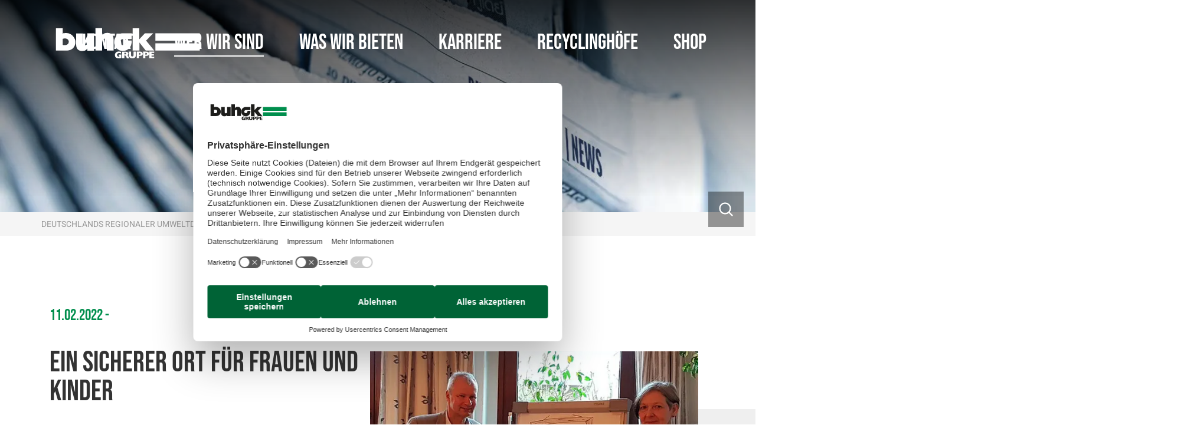

--- FILE ---
content_type: text/html; charset=utf-8
request_url: https://buhck-gruppe.de/wer-wir-sind/presse-veranstaltungen/detailseite/ein-sicherer-ort-fuer-frauen-und-kinder
body_size: 9748
content:
<!DOCTYPE html>
<html lang="de-DE">
<head>

<meta charset="utf-8">
<!-- 
	This website is powered by TYPO3 - inspiring people to share!
	TYPO3 is a free open source Content Management Framework initially created by Kasper Skaarhoj and licensed under GNU/GPL.
	TYPO3 is copyright 1998-2026 of Kasper Skaarhoj. Extensions are copyright of their respective owners.
	Information and contribution at https://typo3.org/
-->


<link rel="icon" href="/typo3conf/ext/atl_provider/Resources/Public/Images/favicon.ico" type="image/vnd.microsoft.icon">
<title>Buhck Gruppe - Ein sicherer Ort für Frauen und Kinder | Buhck Gruppe</title>
<meta property="og:title" content="Ein sicherer Ort für Frauen und Kinder | Buhck Gruppe" />
<meta property="og:type" content="article" />
<meta property="og:url" content="https://buhck-gruppe.de/wer-wir-sind/presse-veranstaltungen/detailseite/ein-sicherer-ort-fuer-frauen-und-kinder" />
<meta property="og:image" content="https://buhck-gruppe.de/fileadmin/_processed_/5/d/csm_Spendenuebrgabe-Frauenhaus_767eaf6b73.jpg" />
<meta property="og:image:width" content="779" />
<meta property="og:image:height" content="553" />
<meta property="og:description" content="Vielen Dank für die Finanzspritze: Buhck Gruppe unterstützt das Frauenhaus Schwarzenbek mit einer Spende von 2.500 €. Jetzt mehr erfahren!" />
<meta http-equiv="x-ua-compatible" content="IE=edge" />
<meta name="generator" content="TYPO3 CMS" />
<meta name="description" content="Vielen Dank für die Finanzspritze: Buhck Gruppe unterstützt das Frauenhaus Schwarzenbek mit einer Spende von 2.500 €. Jetzt mehr erfahren!" />
<meta name="robots" content="INDEX,FOLLOW" />
<meta name="viewport" content="width=device-width, initial-scale=1.0 , minimum-scale=1.0, maximum-scale=1.0, user-scalable=no" />
<meta name="twitter:card" content="summary" />
<meta name="format-detection" content="telephone=no" />
<meta name="google-site-verification" content="QubPxnLbwmgmS4tKIEATPho5ZNnGrV2F5PuIiPLy_zs" />


<link rel="stylesheet" href="/typo3conf/ext/news/Resources/Public/Css/news-basic.css?1650992832" media="all">
<link rel="stylesheet" href="/typo3temp/assets/css/265e1daba8330b5ab1ac5fe5a314cdcd.css?1768394098" media="all">
<link href="/assets/swiper-bundle-CNZDmPMu.css?1768393947" rel="stylesheet" >
<link href="/assets/main-news-BdaVer2n.css?1768393947" rel="stylesheet" >
<link href="/assets/main-provider-D2ieX7dh.css?1768393947" rel="stylesheet" >
<link href="/assets/variables-DzUnl0BD.css?1768393947" rel="stylesheet" >
<link href="/assets/main-elements-BxvwdvxV.css?1768393947" rel="stylesheet" >
<link href="/assets/main-default-BefEbyvO.css?1768393947" rel="stylesheet" >
<link href="/assets/main-quick-links-DyMIxJ1r.css?1768393947" rel="stylesheet" >
<style>
	:root { --primary: #008e4d; --secondary: #016f3e; --primary-bg: #f5f5f5; --default-fg: #333333; --secondary-bg: #efefef; --special-fg: #999999; --special-13: #fff34a; --special-14: #efefef; --special-15: #000000; --special-22: #ffffff; --special-71: #8a8a8a; }
</style>
<style>
    :root { --textoverlaybgcolor: #333333; --textoverlaybgopacity: 0.37; }
</style>


<script src="/typo3conf/ext/atl_provider/Resources/Public/JavaScript/UsercentricsReset.js?1768393981"></script>


<!-- Google Tag Manager -->
    <script type="text/plain" data-usercentrics="Google Tag Manager">(function(w,d,s,l,i){w[l]=w[l]||[];w[l].push({'gtm.start':
    new Date().getTime(),event:'gtm.js'});var f=d.getElementsByTagName(s)[0],
    j=d.createElement(s),dl=l!='dataLayer'?'&l='+l:'';j.async=true;j.src=
    'https://www.googletagmanager.com/gtm.js?id='+i+dl;f.parentNode.insertBefore(j,f);
    })(window,document,'script','dataLayer','GTM-NVSS3MWK');</script>
    <!-- End Google Tag Manager -->
    <script id="usercentrics-cmp" src="https://web.cmp.usercentrics.eu/ui/loader.js" data-settings-id="cZkka0WXAb9OKY" async></script>
<link rel="canonical" href="https://buhck-gruppe.de/wer-wir-sind/presse-veranstaltungen/detailseite/ein-sicherer-ort-fuer-frauen-und-kinder"/>
</head>
<body>
    <!-- Google Tag Manager (noscript) -->
    <noscript type="text/plain" data-usercentrics="Google Tag Manager"><iframe src="https://www.googletagmanager.com/ns.html?id=GTM-NVSS3MWK"
    height="0" width="0" style="display:none;visibility:hidden"></iframe></noscript>
    <!-- End Google Tag Manager (noscript) -->








		
				
			
	









<div id="page">
	



<header>
	<div class="header header-desktop">
		<div class="sticky-header ">
			<div class="container">
				<div class="row">
					<div class="col-md-3 header-logo ">
						
							<a href="/" class="logo-wrapper" title="">
								
									<img class="logo-menu" src="/fileadmin/user_upload/Buhck-Gruppe/Logos/Logos_SVG/buhckGruppe_weiss_1.svg" width="201" height="65" alt="" />
								
								
									<img class="logo-overlay" src="/fileadmin/user_upload/Buhck-Gruppe/Logos/Logos_SVG/buhckGruppe_4c_1.svg" width="201" height="65" alt="" />
								
							</a>
						
					</div>

					
						
								<div class="header-menu col-md-9" id="navbarBurgerContent">
									




<ul class="main-menu">

	

		<li class="nav-item">
			<a href="/kontakt" class="nav-link link-animated-underline lvl-1 " target="_top">
				<span>
					Kontakt
				</span>
			</a>
			
		</li>

	

		<li class="nav-item dropdown">
			<a href="/wer-wir-sind/die-unternehmensgruppe/wer-wir-sind" class="nav-link link-animated-underline lvl-1 active" target="_top">
				<span>
					Wer wir sind
				</span>
			</a>
			
				<ul class="dropdown-menu">

					<div class="container lvl-2-container col-12">
						

							<li class="dropdown-item dropdown-submenu lvl-2 col ">
								<a href="/wer-wir-sind/die-unternehmensgruppe/wer-wir-sind" class="nav-link link-animated-underline  dropdown-toggle" target="_top" data-toggle="dropdown"
								role="button">
								<span>
										Die Unternehmensgruppe
									</span>
								</a>
								
									<ul class="dropdown-content">
										
											<li class="dropdown-item">
												<a href="/wer-wir-sind/die-unternehmensgruppe/wer-wir-sind" class="nav-link lvl-3" target="_top">
													<span class="primary-color-hover">
															Wer wir sind
														</span>
												</a>
											</li>
										
											<li class="dropdown-item">
												<a href="/wer-wir-sind/die-unternehmensgruppe/unternehmen-standorte" class="nav-link lvl-3" target="_top">
													<span class="primary-color-hover">
															Unternehmen &amp; Standorte
														</span>
												</a>
											</li>
										
											<li class="dropdown-item">
												<a href="/wer-wir-sind/die-unternehmensgruppe/historie" class="nav-link lvl-3" target="_top">
													<span class="primary-color-hover">
															Historie
														</span>
												</a>
											</li>
										
											<li class="dropdown-item">
												<a href="/wer-wir-sind/die-unternehmensgruppe/daten-fakten" class="nav-link lvl-3" target="_top">
													<span class="primary-color-hover">
															Daten &amp; Fakten
														</span>
												</a>
											</li>
										
											<li class="dropdown-item">
												<a href="/wer-wir-sind/die-unternehmensgruppe/referenzen" class="nav-link lvl-3" target="_top">
													<span class="primary-color-hover">
															Referenzen
														</span>
												</a>
											</li>
										
											<li class="dropdown-item">
												<a href="/wer-wir-sind/die-unternehmensgruppe/beirat" class="nav-link lvl-3" target="_top">
													<span class="primary-color-hover">
															Beirat
														</span>
												</a>
											</li>
										
											<li class="dropdown-item">
												<a href="/wer-wir-sind/die-unternehmensgruppe/gremien-mitgliedschaften" class="nav-link lvl-3" target="_top">
													<span class="primary-color-hover">
															Gremien-Mitgliedschaften
														</span>
												</a>
											</li>
										
									</ul>
								

							</li>
						

							<li class="dropdown-item dropdown-submenu lvl-2 col ">
								<a href="/wer-wir-sind/engagement" class="nav-link link-animated-underline  dropdown-toggle" target="_top" data-toggle="dropdown"
								role="button">
								<span>
										Engagement
									</span>
								</a>
								
									<ul class="dropdown-content">
										
											<li class="dropdown-item">
												<a href="/wer-wir-sind/engagement/mission-klimaschutz" class="nav-link lvl-3" target="_top">
													<span class="primary-color-hover">
															Mission Klimaschutz
														</span>
												</a>
											</li>
										
											<li class="dropdown-item">
												<a href="/wer-wir-sind/engagement/renaturierung-herrenmoor" class="nav-link lvl-3" target="_top">
													<span class="primary-color-hover">
															Renaturierung Herrenmoor
														</span>
												</a>
											</li>
										
											<li class="dropdown-item">
												<a href="/wer-wir-sind/engagement/buhck-stiftung" class="nav-link lvl-3" target="_top">
													<span class="primary-color-hover">
															Buhck Stiftung
														</span>
												</a>
											</li>
										
											<li class="dropdown-item">
												<a href="/wer-wir-sind/engagement/projekte-forschung" class="nav-link lvl-3" target="_top">
													<span class="primary-color-hover">
															Projekte &amp; Forschung
														</span>
												</a>
											</li>
										
									</ul>
								

							</li>
						

							<li class="dropdown-item dropdown-submenu lvl-2 col ">
								<a href="/wer-wir-sind/presse-veranstaltungen" class="nav-link link-animated-underline  dropdown-toggle" target="_top" data-toggle="dropdown"
								role="button">
								<span>
										Presse &amp; Veranstaltungen
									</span>
								</a>
								
									<ul class="dropdown-content">
										
											<li class="dropdown-item">
												<a href="/wer-wir-sind/presse-veranstaltungen" class="nav-link lvl-3" target="_top">
													<span class="primary-color-hover">
															Pressemitteilungen
														</span>
												</a>
											</li>
										
									</ul>
								

							</li>
						

						
	<form method="post" class="title searchbox" id="tx_indexedsearch-header" action="/suche?tx_indexedsearch_pi2%5Baction%5D=search&amp;tx_indexedsearch_pi2%5Bcontroller%5D=Search&amp;cHash=0add12bc526cfa0ab384f7f2909b6d38">
<div>
<input type="hidden" name="tx_indexedsearch_pi2[__referrer][@extension]" value="" />
<input type="hidden" name="tx_indexedsearch_pi2[__referrer][@controller]" value="Standard" />
<input type="hidden" name="tx_indexedsearch_pi2[__referrer][@action]" value="index" />
<input type="hidden" name="tx_indexedsearch_pi2[__referrer][arguments]" value="YTowOnt9f2aba9d95484fbea2258d3e3e16ca6243b2472dc" />
<input type="hidden" name="tx_indexedsearch_pi2[__referrer][@request]" value="{&quot;@extension&quot;:null,&quot;@controller&quot;:&quot;Standard&quot;,&quot;@action&quot;:&quot;index&quot;}cc77c40566a3a9c2ed7b2a498281f93fc5529d79" />
<input type="hidden" name="tx_indexedsearch_pi2[__trustedProperties]" value="[]e02475dd7339eff9c9a183bf072ceb5cfc0633ff" />
</div>

		<input class="tx-indexedsearch-searchbox-sword" type="text" placeholder="Webseite durchsuchen"
					 name="tx_indexedsearch_pi2[search][sword]" value="">
		<button class="search-icon"></button>
	</form>



					</div>

					
	<div class="nav-bottom-line">
		<div class="container">
			

			

			
				<div class="second-info-right">
					Service-Hotline: 040-22 22 22
				</div>
			

		</div>
	</div>



				</ul>
			
		</li>

	

		<li class="nav-item dropdown">
			<a href="/was-wir-bieten" class="nav-link link-animated-underline lvl-1 " target="_top">
				<span>
					Was wir bieten
				</span>
			</a>
			
				<ul class="dropdown-menu">

					<div class="container lvl-2-container col-12">
						

							<li class="dropdown-item dropdown-submenu lvl-2 col ">
								<a href="/was-wir-bieten/entsorgung-und-recycling" class="nav-link link-animated-underline  dropdown-toggle" target="_top" data-toggle="dropdown"
								role="button">
								<span>
										Entsorgung &amp; Recycling
									</span>
								</a>
								
									<ul class="dropdown-content">
										
											<li class="dropdown-item">
												<a href="/was-wir-bieten/entsorgung-und-recycling/containerdienste" class="nav-link lvl-3" target="_top">
													<span class="primary-color-hover">
															Containerdienste
														</span>
												</a>
											</li>
										
											<li class="dropdown-item">
												<a href="/was-wir-bieten/entsorgung-und-recycling/anlagen" class="nav-link lvl-3" target="_top">
													<span class="primary-color-hover">
															Entsorgungsanlagen
														</span>
												</a>
											</li>
										
											<li class="dropdown-item">
												<a href="/was-wir-bieten/entsorgung-und-recycling/entsorgungskonzepte" class="nav-link lvl-3" target="_top">
													<span class="primary-color-hover">
															Entsorgungskonzepte
														</span>
												</a>
											</li>
										
											<li class="dropdown-item">
												<a href="/was-wir-bieten/entsorgung-und-recycling/recyclinghoefe" class="nav-link lvl-3" target="_top">
													<span class="primary-color-hover">
															Recyclinghöfe
														</span>
												</a>
											</li>
										
											<li class="dropdown-item">
												<a href="/was-wir-bieten/entsorgung-und-recycling/abholstellen-big-bags" class="nav-link lvl-3" target="_top">
													<span class="primary-color-hover">
															Abholstellen Big Bags
														</span>
												</a>
											</li>
										
									</ul>
								

							</li>
						

							<li class="dropdown-item lvl-2 col ">
								<a href="/was-wir-bieten/baustoffe" class="nav-link link-animated-underline " target="_top" >
								<span>
										Baustoffe
									</span>
								</a>
								

							</li>
						

							<li class="dropdown-item lvl-2 col ">
								<a href="/was-wir-bieten/rohr-und-kanalservice" class="nav-link link-animated-underline " target="_top" >
								<span>
										Rohr- &amp; Kanalservice
									</span>
								</a>
								

							</li>
						

							<li class="dropdown-item lvl-2 col ">
								<a href="/was-wir-bieten/beratung-und-systeme" class="nav-link link-animated-underline " target="_top" >
								<span>
										Beratung &amp; Systeme
									</span>
								</a>
								

							</li>
						

						
	<form method="post" class="title searchbox" id="tx_indexedsearch-header" action="/suche?tx_indexedsearch_pi2%5Baction%5D=search&amp;tx_indexedsearch_pi2%5Bcontroller%5D=Search&amp;cHash=0add12bc526cfa0ab384f7f2909b6d38">
<div>
<input type="hidden" name="tx_indexedsearch_pi2[__referrer][@extension]" value="" />
<input type="hidden" name="tx_indexedsearch_pi2[__referrer][@controller]" value="Standard" />
<input type="hidden" name="tx_indexedsearch_pi2[__referrer][@action]" value="index" />
<input type="hidden" name="tx_indexedsearch_pi2[__referrer][arguments]" value="YTowOnt9f2aba9d95484fbea2258d3e3e16ca6243b2472dc" />
<input type="hidden" name="tx_indexedsearch_pi2[__referrer][@request]" value="{&quot;@extension&quot;:null,&quot;@controller&quot;:&quot;Standard&quot;,&quot;@action&quot;:&quot;index&quot;}cc77c40566a3a9c2ed7b2a498281f93fc5529d79" />
<input type="hidden" name="tx_indexedsearch_pi2[__trustedProperties]" value="[]e02475dd7339eff9c9a183bf072ceb5cfc0633ff" />
</div>

		<input class="tx-indexedsearch-searchbox-sword" type="text" placeholder="Webseite durchsuchen"
					 name="tx_indexedsearch_pi2[search][sword]" value="">
		<button class="search-icon"></button>
	</form>



					</div>

					
	<div class="nav-bottom-line">
		<div class="container">
			

			

			
				<div class="second-info-right">
					Service-Hotline: 040-22 22 22
				</div>
			

		</div>
	</div>



				</ul>
			
		</li>

	

		<li class="nav-item dropdown">
			<a href="/karriere" class="nav-link link-animated-underline lvl-1 " target="_top">
				<span>
					Karriere
				</span>
			</a>
			
				<ul class="dropdown-menu">

					<div class="container lvl-2-container col-12">
						

							<li class="dropdown-item dropdown-submenu lvl-2 col ">
								<a href="/karriere" class="nav-link link-animated-underline  dropdown-toggle" target="_top" data-toggle="dropdown"
								role="button">
								<span>
										Aktuelle Stellenangebote
									</span>
								</a>
								
									<ul class="dropdown-content">
										
											<li class="dropdown-item">
												<a href="/karriere/aktuelle-stellenangebote/zu-den-stellenangeboten" class="nav-link lvl-3" target="_top">
													<span class="primary-color-hover">
															Zu unseren Stellenangeboten
														</span>
												</a>
											</li>
										
									</ul>
								

							</li>
						

							<li class="dropdown-item dropdown-submenu lvl-2 col ">
								<a href="/karriere/ausbildung/duales-studium" class="nav-link link-animated-underline  dropdown-toggle" target="_top" data-toggle="dropdown"
								role="button">
								<span>
										Ausbildung/Duales Studium
									</span>
								</a>
								
									<ul class="dropdown-content">
										
											<li class="dropdown-item">
												<a href="/karriere/berufsausbildung/wall-of-fame-1" class="nav-link lvl-3" target="_top">
													<span class="primary-color-hover">
															Azubi | Wall of Fame
														</span>
												</a>
											</li>
										
									</ul>
								

							</li>
						

							<li class="dropdown-item lvl-2 col ">
								<a href="/karriere/einstieg-als-trainee" class="nav-link link-animated-underline " target="_top" >
								<span>
										Einstieg als Trainee
									</span>
								</a>
								

							</li>
						

							<li class="dropdown-item dropdown-submenu lvl-2 col ">
								<a href="/karriere/fuer-schuelerinnen-und-studierende" class="nav-link link-animated-underline  dropdown-toggle" target="_top" data-toggle="dropdown"
								role="button">
								<span>
										Für Schüler:innen und Studierende
									</span>
								</a>
								
									<ul class="dropdown-content">
										
											<li class="dropdown-item">
												<a href="/karriere/fuer-schuelerinnen-und-studierende/schulkooperationen" class="nav-link lvl-3" target="_top">
													<span class="primary-color-hover">
															Schulkooperationen
														</span>
												</a>
											</li>
										
											<li class="dropdown-item">
												<a href="/karriere/fuer-schuelerinnen-und-studierende/praktikum-bei-der-buhck-gruppe" class="nav-link lvl-3" target="_top">
													<span class="primary-color-hover">
															Praktikum bei der Buhck Gruppe
														</span>
												</a>
											</li>
										
											<li class="dropdown-item">
												<a href="/karriere/fuer-schuelerinnen-und-studierende/girls-und-boys-day" class="nav-link lvl-3" target="_top">
													<span class="primary-color-hover">
															Girls&#039; und Boys&#039; Day
														</span>
												</a>
											</li>
										
											<li class="dropdown-item">
												<a href="/karriere/fuer-schuelerinnen-und-studierende/bachelor-und-masterarbeiten" class="nav-link lvl-3" target="_top">
													<span class="primary-color-hover">
															Bachelor und Masterarbeiten
														</span>
												</a>
											</li>
										
											<li class="dropdown-item">
												<a href="/karriere/fuer-schuelerinnen-und-studierende/werkstudierende" class="nav-link lvl-3" target="_top">
													<span class="primary-color-hover">
															Werkstudierende
														</span>
												</a>
											</li>
										
									</ul>
								

							</li>
						

						
	<form method="post" class="title searchbox" id="tx_indexedsearch-header" action="/suche?tx_indexedsearch_pi2%5Baction%5D=search&amp;tx_indexedsearch_pi2%5Bcontroller%5D=Search&amp;cHash=0add12bc526cfa0ab384f7f2909b6d38">
<div>
<input type="hidden" name="tx_indexedsearch_pi2[__referrer][@extension]" value="" />
<input type="hidden" name="tx_indexedsearch_pi2[__referrer][@controller]" value="Standard" />
<input type="hidden" name="tx_indexedsearch_pi2[__referrer][@action]" value="index" />
<input type="hidden" name="tx_indexedsearch_pi2[__referrer][arguments]" value="YTowOnt9f2aba9d95484fbea2258d3e3e16ca6243b2472dc" />
<input type="hidden" name="tx_indexedsearch_pi2[__referrer][@request]" value="{&quot;@extension&quot;:null,&quot;@controller&quot;:&quot;Standard&quot;,&quot;@action&quot;:&quot;index&quot;}cc77c40566a3a9c2ed7b2a498281f93fc5529d79" />
<input type="hidden" name="tx_indexedsearch_pi2[__trustedProperties]" value="[]e02475dd7339eff9c9a183bf072ceb5cfc0633ff" />
</div>

		<input class="tx-indexedsearch-searchbox-sword" type="text" placeholder="Webseite durchsuchen"
					 name="tx_indexedsearch_pi2[search][sword]" value="">
		<button class="search-icon"></button>
	</form>



					</div>

					
	<div class="nav-bottom-line">
		<div class="container">
			

			

			
				<div class="second-info-right">
					Service-Hotline: 040-22 22 22
				</div>
			

		</div>
	</div>



				</ul>
			
		</li>

	

		<li class="nav-item">
			<a href="https://buhck-gruppe.de/#c30936" class="nav-link link-animated-underline lvl-1 " target="_top">
				<span>
					Recyclinghöfe
				</span>
			</a>
			
		</li>

	

		<li class="nav-item">
			<a href="https://buhck.shop" class="nav-link link-animated-underline lvl-1 " target="_top">
				<span>
					Shop
				</span>
			</a>
			
		</li>

	
</ul>

								</div>
							
					
				</div>
			</div>

			

		</div>
	</div>

	
	<div class="atl-media-header-desktop-wrapper-js">
		






        
    

        
    





<div class="atl-media-header desktop">
    <div class="media-wrapper">
        
                



	

<div class="slick-slider"
		 data-slick='{"slidesToShow": 1, "fade": true, "speed": 1000, "slidesToScroll": 1, "arrows": false, "autoplay": true, "autoplaySpeed": 5000}'>

	
		
				<div>
					
						<picture title="" style="max-height: 50vh">
						<source media="(min-width:1200px)" srcset="/fileadmin/_processed_/a/7/csm_Presse_Header_Buhck_Gruppe_2711c0b207.jpg">
						<source media="(min-width:1024px)"
										srcset="/fileadmin/_processed_/a/7/csm_Presse_Header_Buhck_Gruppe_2bc239acb3.jpg">
						<source media="(min-width:768px)"
										srcset="/fileadmin/_processed_/a/7/csm_Presse_Header_Buhck_Gruppe_85a44881a8.jpg">
						<source media="(min-width:480px)"
										srcset="/fileadmin/_processed_/a/7/csm_Presse_Header_Buhck_Gruppe_91db25c65d.jpg">
						<img style="max-height: 50vh" src="/fileadmin/_processed_/a/7/csm_Presse_Header_Buhck_Gruppe_53692139bf.jpg" width="550" height="734" alt="" />
						</picture>
					

					



<div class="container overlay-text-container">
	
	
</div>



				</div>
			
	
</div>



            
        




    </div>
</div>



	</div>

	
		

<section class="section-breadcrumb">
	<div class="container">
		<div class="col col-centered">
			<nav aria-label="breadcrumb">
				<ol class="breadcrumb">
					
						
								

		<li class="breadcrumb-item active">
			


		<a href="/" target="_top" title="Buhck Gruppe">
	
<span>Deutschlands regionaler Umweltdienstleister</span>
</a>



		</li>
	



							
					
						
								

		<li class="breadcrumb-item active">
			


		<a href="/wer-wir-sind/die-unternehmensgruppe/wer-wir-sind" target="_top" title="Wer wir sind">
	
<span>Wer wir sind</span>
</a>



		</li>
	



							
					
						
								

		<li class="breadcrumb-item active">
			


		<a href="/wer-wir-sind/presse-veranstaltungen" target="_top" title="Presse &amp; Veranstaltungen">
	
<span>Presse &amp; Veranstaltungen</span>
</a>



		</li>
	



							
					
						
								

		<li class="breadcrumb-item current">
			<span>Detailseite</span>
		</li>
	



							
					
					
				</ol>
			</nav>
		</div>
	</div>
</section>



	

</header>



	

<header>
	<div class="header header-mobile">
		<div class="sticky-header">
			<div class="container row">
				<div class="col-12 header-logo ">
					
						<a href="/" class="logo-wrapper" title="">
							
								<img class="logo-menu" src="/fileadmin/user_upload/Buhck-Gruppe/Logos/Logos_SVG/buhckGruppe_weiss_1.svg" width="201" height="65" alt="" />
							
						</a>
					
				</div>
			</div>
		</div>

		<button class="navbar-toggler collapsed" type="button" data-bs-toggle="collapse" data-bs-target="#navbarSupportedContent" aria-controls="navbarSupportedContent" aria-expanded="false"
						aria-label="Toggle navigation">
			<span class="navbar-toggler-icon"></span>
		</button>

		
			<div class="header-menu-mobile-overlay collapse navbar-collapse" id="navbarSupportedContent">
				<div class="col-12 header-menu-mobile">
					
						<a href="/" class="logo-wrapper" title="">
							<img class="logo-overlay" src="/fileadmin/user_upload/Buhck-Gruppe/Logos/Logos_SVG/buhckGruppe_4c_1.svg" width="201" height="65" alt="" />
						</a>
					
					

<ul class="main-menu mobile navbar-nav">

	
		<li class="nav-item">
			<a href="/kontakt"
				 class="nav-link link-animated-underline lvl-1 "
				 >
				<span>Kontakt</span>
			</a>

			
		</li>

	
		<li class="nav-item dropdown">
			<a href=" #"
				 class="nav-link link-animated-underline lvl-1 dropdown-toggle active"
				 id="navbarDropdown-1" role="button" data-bs-toggle="dropdown" aria-expanded="false">
				<span>Wer wir sind</span>
			</a>

			
				<ul class="dropdown-menu" aria-labelledby="navbarDropdown-1">
					<li class="dropdown-item lvl-2">
						<a href="/wer-wir-sind/die-unternehmensgruppe/wer-wir-sind" class="nav-link dropdown-item lvl-2 active">
							<span>Wer wir sind anzeigen</span>
						</a>
					</li>

					
						<li class="dropdown-item dropdown-submenu lvl-2">
							<a href="#"
								 class="nav-link  dropdown-toggle"
								 id="navbarDropdownSubmenu-0" role="button" data-bs-toggle="dropdown" aria-expanded="false">
								<span>Die Unternehmensgruppe</span>
							</a>
							
								<ul class="dropdown-menu dropdown-content" aria-labelledby="navbarDropdownSubmenu-0">
									<li class="dropdown-item">
										<a href="/wer-wir-sind/die-unternehmensgruppe/wer-wir-sind" class="nav-link lvl-3">
												<span>Die Unternehmensgruppe anzeigen</span>
										</a>
									</li>

									
										<li class="dropdown-item">
											<a href="/wer-wir-sind/die-unternehmensgruppe/wer-wir-sind" class="nav-link lvl-3">
												<span>Wer wir sind</span>
											</a>
										</li>
									
										<li class="dropdown-item">
											<a href="/wer-wir-sind/die-unternehmensgruppe/unternehmen-standorte" class="nav-link lvl-3">
												<span>Unternehmen &amp; Standorte</span>
											</a>
										</li>
									
										<li class="dropdown-item">
											<a href="/wer-wir-sind/die-unternehmensgruppe/historie" class="nav-link lvl-3">
												<span>Historie</span>
											</a>
										</li>
									
										<li class="dropdown-item">
											<a href="/wer-wir-sind/die-unternehmensgruppe/daten-fakten" class="nav-link lvl-3">
												<span>Daten &amp; Fakten</span>
											</a>
										</li>
									
										<li class="dropdown-item">
											<a href="/wer-wir-sind/die-unternehmensgruppe/referenzen" class="nav-link lvl-3">
												<span>Referenzen</span>
											</a>
										</li>
									
										<li class="dropdown-item">
											<a href="/wer-wir-sind/die-unternehmensgruppe/beirat" class="nav-link lvl-3">
												<span>Beirat</span>
											</a>
										</li>
									
										<li class="dropdown-item">
											<a href="/wer-wir-sind/die-unternehmensgruppe/gremien-mitgliedschaften" class="nav-link lvl-3">
												<span>Gremien-Mitgliedschaften</span>
											</a>
										</li>
									
								</ul>
							

						</li>
					
						<li class="dropdown-item dropdown-submenu lvl-2">
							<a href="#"
								 class="nav-link  dropdown-toggle"
								 id="navbarDropdownSubmenu-1" role="button" data-bs-toggle="dropdown" aria-expanded="false">
								<span>Engagement</span>
							</a>
							
								<ul class="dropdown-menu dropdown-content" aria-labelledby="navbarDropdownSubmenu-1">
									<li class="dropdown-item">
										<a href="/wer-wir-sind/engagement" class="nav-link lvl-3">
												<span>Engagement anzeigen</span>
										</a>
									</li>

									
										<li class="dropdown-item">
											<a href="/wer-wir-sind/engagement/mission-klimaschutz" class="nav-link lvl-3">
												<span>Mission Klimaschutz</span>
											</a>
										</li>
									
										<li class="dropdown-item">
											<a href="/wer-wir-sind/engagement/renaturierung-herrenmoor" class="nav-link lvl-3">
												<span>Renaturierung Herrenmoor</span>
											</a>
										</li>
									
										<li class="dropdown-item">
											<a href="/wer-wir-sind/engagement/buhck-stiftung" class="nav-link lvl-3">
												<span>Buhck Stiftung</span>
											</a>
										</li>
									
										<li class="dropdown-item">
											<a href="/wer-wir-sind/engagement/projekte-forschung" class="nav-link lvl-3">
												<span>Projekte &amp; Forschung</span>
											</a>
										</li>
									
								</ul>
							

						</li>
					
						<li class="dropdown-item dropdown-submenu lvl-2">
							<a href="#"
								 class="nav-link  dropdown-toggle"
								 id="navbarDropdownSubmenu-2" role="button" data-bs-toggle="dropdown" aria-expanded="false">
								<span>Presse &amp; Veranstaltungen</span>
							</a>
							
								<ul class="dropdown-menu dropdown-content" aria-labelledby="navbarDropdownSubmenu-2">
									<li class="dropdown-item">
										<a href="/wer-wir-sind/presse-veranstaltungen" class="nav-link lvl-3">
												<span>Presse &amp; Veranstaltungen anzeigen</span>
										</a>
									</li>

									
										<li class="dropdown-item">
											<a href="/wer-wir-sind/presse-veranstaltungen" class="nav-link lvl-3">
												<span>Pressemitteilungen</span>
											</a>
										</li>
									
								</ul>
							

						</li>
					

				</ul>
			
		</li>

	
		<li class="nav-item dropdown">
			<a href=" #"
				 class="nav-link link-animated-underline lvl-1 dropdown-toggle "
				 id="navbarDropdown-2" role="button" data-bs-toggle="dropdown" aria-expanded="false">
				<span>Was wir bieten</span>
			</a>

			
				<ul class="dropdown-menu" aria-labelledby="navbarDropdown-2">
					<li class="dropdown-item lvl-2">
						<a href="/was-wir-bieten" class="nav-link dropdown-item lvl-2 ">
							<span>Was wir bieten anzeigen</span>
						</a>
					</li>

					
						<li class="dropdown-item dropdown-submenu lvl-2">
							<a href="#"
								 class="nav-link  dropdown-toggle"
								 id="navbarDropdownSubmenu-0" role="button" data-bs-toggle="dropdown" aria-expanded="false">
								<span>Entsorgung &amp; Recycling</span>
							</a>
							
								<ul class="dropdown-menu dropdown-content" aria-labelledby="navbarDropdownSubmenu-0">
									<li class="dropdown-item">
										<a href="/was-wir-bieten/entsorgung-und-recycling" class="nav-link lvl-3">
												<span>Entsorgung &amp; Recycling anzeigen</span>
										</a>
									</li>

									
										<li class="dropdown-item">
											<a href="/was-wir-bieten/entsorgung-und-recycling/containerdienste" class="nav-link lvl-3">
												<span>Containerdienste</span>
											</a>
										</li>
									
										<li class="dropdown-item">
											<a href="/was-wir-bieten/entsorgung-und-recycling/anlagen" class="nav-link lvl-3">
												<span>Entsorgungsanlagen</span>
											</a>
										</li>
									
										<li class="dropdown-item">
											<a href="/was-wir-bieten/entsorgung-und-recycling/entsorgungskonzepte" class="nav-link lvl-3">
												<span>Entsorgungskonzepte</span>
											</a>
										</li>
									
										<li class="dropdown-item">
											<a href="/was-wir-bieten/entsorgung-und-recycling/recyclinghoefe" class="nav-link lvl-3">
												<span>Recyclinghöfe</span>
											</a>
										</li>
									
										<li class="dropdown-item">
											<a href="/was-wir-bieten/entsorgung-und-recycling/abholstellen-big-bags" class="nav-link lvl-3">
												<span>Abholstellen Big Bags</span>
											</a>
										</li>
									
								</ul>
							

						</li>
					
						<li class="dropdown-item lvl-2">
							<a href="/was-wir-bieten/baustoffe"
								 class="nav-link "
								 >
								<span>Baustoffe</span>
							</a>
							

						</li>
					
						<li class="dropdown-item lvl-2">
							<a href="/was-wir-bieten/rohr-und-kanalservice"
								 class="nav-link "
								 >
								<span>Rohr- &amp; Kanalservice</span>
							</a>
							

						</li>
					
						<li class="dropdown-item lvl-2">
							<a href="/was-wir-bieten/beratung-und-systeme"
								 class="nav-link "
								 >
								<span>Beratung &amp; Systeme</span>
							</a>
							

						</li>
					

				</ul>
			
		</li>

	
		<li class="nav-item dropdown">
			<a href=" #"
				 class="nav-link link-animated-underline lvl-1 dropdown-toggle "
				 id="navbarDropdown-3" role="button" data-bs-toggle="dropdown" aria-expanded="false">
				<span>Karriere</span>
			</a>

			
				<ul class="dropdown-menu" aria-labelledby="navbarDropdown-3">
					<li class="dropdown-item lvl-2">
						<a href="/karriere" class="nav-link dropdown-item lvl-2 ">
							<span>Karriere anzeigen</span>
						</a>
					</li>

					
						<li class="dropdown-item dropdown-submenu lvl-2">
							<a href="#"
								 class="nav-link  dropdown-toggle"
								 id="navbarDropdownSubmenu-0" role="button" data-bs-toggle="dropdown" aria-expanded="false">
								<span>Aktuelle Stellenangebote</span>
							</a>
							
								<ul class="dropdown-menu dropdown-content" aria-labelledby="navbarDropdownSubmenu-0">
									<li class="dropdown-item">
										<a href="/karriere" class="nav-link lvl-3">
												<span>Aktuelle Stellenangebote anzeigen</span>
										</a>
									</li>

									
										<li class="dropdown-item">
											<a href="/karriere/aktuelle-stellenangebote/zu-den-stellenangeboten" class="nav-link lvl-3">
												<span>Zu unseren Stellenangeboten</span>
											</a>
										</li>
									
								</ul>
							

						</li>
					
						<li class="dropdown-item dropdown-submenu lvl-2">
							<a href="#"
								 class="nav-link  dropdown-toggle"
								 id="navbarDropdownSubmenu-1" role="button" data-bs-toggle="dropdown" aria-expanded="false">
								<span>Ausbildung/Duales Studium</span>
							</a>
							
								<ul class="dropdown-menu dropdown-content" aria-labelledby="navbarDropdownSubmenu-1">
									<li class="dropdown-item">
										<a href="/karriere/ausbildung/duales-studium" class="nav-link lvl-3">
												<span>Ausbildung/Duales Studium anzeigen</span>
										</a>
									</li>

									
										<li class="dropdown-item">
											<a href="/karriere/berufsausbildung/wall-of-fame-1" class="nav-link lvl-3">
												<span>Azubi | Wall of Fame</span>
											</a>
										</li>
									
								</ul>
							

						</li>
					
						<li class="dropdown-item lvl-2">
							<a href="/karriere/einstieg-als-trainee"
								 class="nav-link "
								 >
								<span>Einstieg als Trainee</span>
							</a>
							

						</li>
					
						<li class="dropdown-item dropdown-submenu lvl-2">
							<a href="#"
								 class="nav-link  dropdown-toggle"
								 id="navbarDropdownSubmenu-3" role="button" data-bs-toggle="dropdown" aria-expanded="false">
								<span>Für Schüler:innen und Studierende</span>
							</a>
							
								<ul class="dropdown-menu dropdown-content" aria-labelledby="navbarDropdownSubmenu-3">
									<li class="dropdown-item">
										<a href="/karriere/fuer-schuelerinnen-und-studierende" class="nav-link lvl-3">
												<span>Für Schüler:innen und Studierende anzeigen</span>
										</a>
									</li>

									
										<li class="dropdown-item">
											<a href="/karriere/fuer-schuelerinnen-und-studierende/schulkooperationen" class="nav-link lvl-3">
												<span>Schulkooperationen</span>
											</a>
										</li>
									
										<li class="dropdown-item">
											<a href="/karriere/fuer-schuelerinnen-und-studierende/praktikum-bei-der-buhck-gruppe" class="nav-link lvl-3">
												<span>Praktikum bei der Buhck Gruppe</span>
											</a>
										</li>
									
										<li class="dropdown-item">
											<a href="/karriere/fuer-schuelerinnen-und-studierende/girls-und-boys-day" class="nav-link lvl-3">
												<span>Girls&#039; und Boys&#039; Day</span>
											</a>
										</li>
									
										<li class="dropdown-item">
											<a href="/karriere/fuer-schuelerinnen-und-studierende/bachelor-und-masterarbeiten" class="nav-link lvl-3">
												<span>Bachelor und Masterarbeiten</span>
											</a>
										</li>
									
										<li class="dropdown-item">
											<a href="/karriere/fuer-schuelerinnen-und-studierende/werkstudierende" class="nav-link lvl-3">
												<span>Werkstudierende</span>
											</a>
										</li>
									
								</ul>
							

						</li>
					

				</ul>
			
		</li>

	
		<li class="nav-item">
			<a href="https://buhck-gruppe.de/#c30936"
				 class="nav-link link-animated-underline lvl-1 "
				 >
				<span>Recyclinghöfe</span>
			</a>

			
		</li>

	
		<li class="nav-item">
			<a href="https://buhck.shop"
				 class="nav-link link-animated-underline lvl-1 "
				 >
				<span>Shop</span>
			</a>

			
		</li>

	
</ul>

				</div>
				<div class="sidebar">
					
				



<div class="quicklinks">
	
		
				
					
<div class="quicklink-item quicklink-item-3 ">
	
			<form method="post" class="title qtx-indexedsearch" id="tx_indexedsearch_quicklinks" action="/suche?tx_indexedsearch_pi2%5Baction%5D=search&amp;tx_indexedsearch_pi2%5Bcontroller%5D=Search&amp;cHash=0add12bc526cfa0ab384f7f2909b6d38">
<div>
<input type="hidden" name="tx_indexedsearch_pi2[__referrer][@extension]" value="" />
<input type="hidden" name="tx_indexedsearch_pi2[__referrer][@controller]" value="Standard" />
<input type="hidden" name="tx_indexedsearch_pi2[__referrer][@action]" value="quicklinks" />
<input type="hidden" name="tx_indexedsearch_pi2[__referrer][arguments]" value="YTowOnt9f2aba9d95484fbea2258d3e3e16ca6243b2472dc" />
<input type="hidden" name="tx_indexedsearch_pi2[__referrer][@request]" value="{&quot;@extension&quot;:null,&quot;@controller&quot;:&quot;Standard&quot;,&quot;@action&quot;:&quot;quicklinks&quot;}197dc9d4f74687b4fba58f3a8eef4df776576cc7" />
<input type="hidden" name="tx_indexedsearch_pi2[__trustedProperties]" value="{&quot;start-search&quot;:1}7fe28d8345db4e9d9c61204e842a7c8f2c2e498c" />
</div>

				<input class="tx-indexedsearch-searchbox-sword" type="text" placeholder="Suche"
													name="tx_indexedsearch_pi2[search][sword]" value=""/>
				
					
						<button title="Suche starten" type="submit" name="tx_indexedsearch_pi2[start-search]" value="">
							<svg xmlns="http://www.w3.org/2000/svg" width="24" height="24" stroke-width="1.5" viewBox="0 0 24 24" fill="none">
  <path d="M15.5 15.5L19 19" stroke="currentColor" stroke-linecap="round" stroke-linejoin="round"/>
  <path d="M5 11C5 14.3137 7.68629 17 11 17C12.6597 17 14.1621 16.3261 15.2483 15.237C16.3308 14.1517 17 12.654 17 11C17 7.68629 14.3137 5 11 5C7.68629 5 5 7.68629 5 11Z" stroke="currentColor" stroke-linecap="round" stroke-linejoin="round"/>
</svg>
						</button>
					
				
			</form>
		

</div>



				
			
	
</div>




				</div>
			</div>
		

		<div class="atl-media-header-mobile-wrapper-js"></div>

	</div>
</header>



	



<div class="quicklinks">
	
		
				
					
<div class="quicklink-item quicklink-item-3 ">
	
			<form method="post" class="title qtx-indexedsearch" id="tx_indexedsearch_quicklinks" action="/suche?tx_indexedsearch_pi2%5Baction%5D=search&amp;tx_indexedsearch_pi2%5Bcontroller%5D=Search&amp;cHash=0add12bc526cfa0ab384f7f2909b6d38">
<div>
<input type="hidden" name="tx_indexedsearch_pi2[__referrer][@extension]" value="" />
<input type="hidden" name="tx_indexedsearch_pi2[__referrer][@controller]" value="Standard" />
<input type="hidden" name="tx_indexedsearch_pi2[__referrer][@action]" value="quicklinks" />
<input type="hidden" name="tx_indexedsearch_pi2[__referrer][arguments]" value="YTowOnt9f2aba9d95484fbea2258d3e3e16ca6243b2472dc" />
<input type="hidden" name="tx_indexedsearch_pi2[__referrer][@request]" value="{&quot;@extension&quot;:null,&quot;@controller&quot;:&quot;Standard&quot;,&quot;@action&quot;:&quot;quicklinks&quot;}197dc9d4f74687b4fba58f3a8eef4df776576cc7" />
<input type="hidden" name="tx_indexedsearch_pi2[__trustedProperties]" value="{&quot;start-search&quot;:1}7fe28d8345db4e9d9c61204e842a7c8f2c2e498c" />
</div>

				<input class="tx-indexedsearch-searchbox-sword" type="text" placeholder="Suche"
													name="tx_indexedsearch_pi2[search][sword]" value=""/>
				
					
						<button title="Suche starten" type="submit" name="tx_indexedsearch_pi2[start-search]" value="">
							<svg xmlns="http://www.w3.org/2000/svg" width="24" height="24" stroke-width="1.5" viewBox="0 0 24 24" fill="none">
  <path d="M15.5 15.5L19 19" stroke="currentColor" stroke-linecap="round" stroke-linejoin="round"/>
  <path d="M5 11C5 14.3137 7.68629 17 11 17C12.6597 17 14.1621 16.3261 15.2483 15.237C16.3308 14.1517 17 12.654 17 11C17 7.68629 14.3137 5 11 5C7.68629 5 5 7.68629 5 11Z" stroke="currentColor" stroke-linecap="round" stroke-linejoin="round"/>
</svg>
						</button>
					
				
			</form>
		

</div>



				
			
	
</div>




	
	
	<main id="main-content">
		<div class="container">
			<!--TYPO3SEARCH_begin-->
			
    
            <div id="c135"class="">
                
                
                    



                
                
                    

	



                
                

    
        


	


<div class="news news-single">
	<div class="article" itemscope="itemscope" itemtype="http://schema.org/Article">
		
	
			

			

			<div class="footer">
				<p>
					<!-- date -->
					<span class="news-list-date">
						<time itemprop="datePublished" datetime="2022-02-11">
							11.02.2022
						</time>
					</span>

					

					

					
				</p>
			</div>

			

	<!-- media files -->
	<div class="col-12 col-md-6 container buhck-image-container detailslider">
		<div class="background-grey-overlay"></div>
		<div class="col-12 big-picture slider slider-for">
			
				
					
<div class="mediaelement mediaelement-image">
	
			
					<a href="/fileadmin/_processed_/5/d/csm_Spendenuebrgabe-Frauenhaus_eb313e9c8d.jpg"
						 data-toggle="lightbox" data-caption=" &nbsp;" data-gallery="news-gallery">
						<img itemprop="image" class="img-zoom" title="Spendenübergabe" alt="Spendenübergabe" loading="lazy" src="/fileadmin/_processed_/5/d/csm_Spendenuebrgabe-Frauenhaus_ffc8c7bb6c.jpg" width="646" height="458" />
					</a>
				
		
	
	<div class="zoom-in">
		<svg width="24" height="24" stroke-width="1.5" viewBox="0 0 24 24" fill="none" xmlns="http://www.w3.org/2000/svg" class="img-zoom">
			<path d="M9 11H11M13 11H11M11 11V9M11 11V13" stroke="currentColor" stroke-linecap="round" stroke-linejoin="round"/>
			<path d="M16 16L20 20" stroke="currentColor" stroke-linecap="round" stroke-linejoin="round"/>
			<path d="M4 11C4 14.866 7.13401 18 11 18C12.9363 18 14.6891 17.2138 15.9563 15.9432C17.2192 14.6769 18 12.9296 18 11C18 7.13401 14.866 4 11 4C7.13401 4 4 7.13401 4 11Z" stroke="currentColor" stroke-linecap="round" stroke-linejoin="round"/>
		</svg>
	</div>
	
	<div class="overlay-gradient"></div>
</div>



				
				
				
				
			
		</div>

		<div class="col-12 news-img-wrap slider slider-nav">
			
				<div class="outer">
					
						
<div class="mediaelement mediaelement-image">
	
			
					<img itemprop="image" title="Spendenübergabe" alt="Spendenübergabe" loading="lazy" src="/fileadmin/_processed_/5/d/csm_Spendenuebrgabe-Frauenhaus_eb313e9c8d.jpg" width="779" height="553" />
				
		
	
	<div class="overlay-gradient"></div>
</div>



					
					
					
					
				</div>
			
		</div>
	</div>





			<div class="header">
				<h3 itemprop="headline">Ein sicherer Ort für Frauen und Kinder</h3>
			</div>

			
				
					<!-- teaser -->
					<div class="teaser-text" itemprop="description">
						<p>Buhck Gruppe unterstützt das Frauenhaus Schwarzenbek mit einer Spende von 2.500 Euro</p>
					</div>
				

				

				<!-- main text -->
				<div class="news-text-wrap" itemprop="articleBody">
					<p><strong>In den schwierigen Zeiten der Corona-Pandemie hat die Gewalt gegen Frauen, Mädchen und Jungen zugenommen. Etwa jeden dritten Tag wird in Deutschland eine Frau ermordet. Frauenhäuser bieten Schutz, Zuflucht und Beratung in Krisensituationen. Die Buhck Gruppe unterstützt das Frauenhaus in Schwarzenbek mit einer Finanzspritze von 2.500 Euro.</strong></p>
<p>Wentorf, 11.02.2022 – Das Frauenhaus in Schwarzenbek ist nahezu immer voll belegt. Schon vor der Pandemie war dies der Fall, während dieser hat häusliche Gewalt nachweislich noch zugenommen. 2020 lag die Auslastung des Frauenhauses entsprechend bei 98%. Fast alle Frauenhäuser verzeichnen eine hohe Auslastung. Aktuell laufen die Planungen für einen Umzug in ein neues und größeres Gebäude. Deshalb kommt die Spende der Buhck Gruppe genau zur richtigen Zeit. Als in der Region wirtschaftlich erfolgreiches Unternehmen möchte die Buhck Gruppe gerne etwas zurückgeben und unterstützt deshalb jedes Jahr zu Weihnachten eine soziale Einrichtung oder Organisationen aus der Umgebung mit einer größeren Spende. „Dieses Jahr haben wir uns für das Frauenhaus in Schwarzenbek entschieden, da wir sehen, dass es hier – auch Pandemiebedingt – zurzeit einen akuten Bedarf gibt“, erklärt Thomas Buhck, Geschäftsführender Gesellschafter der Buhck Gruppe.</p>
<p>„Wir erhalten für den Frauenhausbetrieb zwar öffentliche Gelder, diese reichen jedoch oftmals nicht aus, um die Bedarfe gut abzudecken. Daher sind wir sehr auf Spendengelder angewiesen.“, erzählt Vera Zingarini, Frauenhaus Schwarzenbek. „Den Frauen, die zu uns kommen, bieten wir Schutz, Zuflucht und Beratung. Wir unterstützen, bestärken und begleiten in der neuen Lebenssituation, ggf. beim Entwickeln neuer Lebensperspektiven und dabei, Fuß zu fassen im Leben nach dem Frauenhausaufenthalt. Neben Bastelmaterialien für die Kinder und Ausgaben für Ausflüge und Aktivitäten, können wir die Spende aktuell sehr gut für die Verbesserung unserer Räumlichkeiten gebrauchen.“ Durch die hohe Belegung und Fluktuation nutzen sich die Räumlichkeiten nach nicht allzu langer Zeit ab. Die Umgebung habe aber durchaus einen spürbaren Einfluss auf das Wohlbefinden, berichtet Frau Zingarini.&nbsp; „Wenn die Zimmer der Bewohnerinnen, Flure oder Aufenthaltsräume neu, heller und freundlicher gestrichen werden und wir ggf. neue Vorhänge, Kissen- und Stuhlbezüge bereitstellen können, dann hat dieses eine spürbare Auswirkung auf das Zusammenleben im Haus und wirkt auf die Bewohnerinnen und deren Kinder zurück. Alle freuen sich über einen neuen Anstrich, die Stimmung in der Gruppe ist oftmals besser und durch die verbesserten äußeren Bedingungen ist wieder mehr Energie da, um die eigenen Ziele und Aufgaben besser anzugehen und umzusetzen. Auch für die Einrichtung nach dem Umzug können wir die Unterstützung sehr gut gebra</p>
				</div>
			

			
				<!-- Link Back -->
				<div class="news-backlink-wrap">
					<a class="primary-btn arrow" href="/wer-wir-sind/presse-veranstaltungen">
						Zurück zur Listenansicht
					</a>
				</div>
			

			<div class="container news-footer">
				<header class="animate__animated animate__fast active animate__fadeInUp" data-animation="animate__fadeInUp">
					<h2 class=" coloredHeader">
						Pressekontakt und Downloads
					</h2>
				</header>
				<div class="row">
					<div class="col-12 col-md-4">
						
					</div>
					<div class="col-12 col-md-4 related-links">
						
						
							<div class="news-related news-related-files">
								<ul>
									<li>
										<span class="news-related-files-link">
											<a class="btn" href="/wer-wir-sind/presse-veranstaltungen/download?tx_atlnewsextended_newsextended%5Baction%5D=zip&amp;tx_atlnewsextended_newsextended%5Bcontroller%5D=NewsExtended&amp;tx_atlnewsextended_newsextended%5Bnews%5D=20&amp;cHash=c3fb2955553103a67c8825544c1420b6">
												<svg width="24" height="24" stroke-width="1.5" viewBox="0 0 24 24" fill="none" xmlns="http://www.w3.org/2000/svg">
    <path d="M6 20L18 20" stroke="currentColor" stroke-linecap="round" stroke-linejoin="round"/>
    <path d="M12 4V16M12 16L15.5 12.5M12 16L8.5 12.5" stroke="currentColor" stroke-linecap="round" stroke-linejoin="round"/>
</svg>

												Alle Bilder herunterladen
											</a>
										</span>
									</li>
								</ul>
							</div>
						
					</div>
				</div>
				<div class="colored-bg-element left"></div>
			</div>
		

	






	</div>
</div>

    


                
                    



                
                
                    



                
            </div>

        


			<!--TYPO3SEARCH_end-->
			<div id="modal-vue"></div>
			<div id="textpic-modal-vue"></div>
		</div>
	</main>

	


<footer class="main-footer">
	<div class="container footer-content">
			<div class="row social-newsletter-container">
				
					<nav class="col socialmedia-navigation">
						<ul>
							
								



    <li>
        <a href="https://www.instagram.com/explore/tags/buhck" target="" title="Instagram">
            
                
                        
                            <img title="Instagram" alt="Instagram" src="/fileadmin/Icons/instagram.svg" width="34" height="34" />
                        
                    
            
        </a>
    </li>




							
								



    <li>
        <a href="https://www.youtube.com/user/buhcktv" target="" title="YouTube">
            
                
                        
                            <img title="YouTube" alt="YouTube" src="/fileadmin/Icons/youtube.svg" width="34" height="34" />
                        
                    
            
        </a>
    </li>




							
								



    <li>
        <a href="https://de-de.facebook.com/BuhckGruppe/" target="" title="Facebook">
            
                
                        
                            <img title="Facebook" alt="Facebook" src="/fileadmin/Icons/facebook.svg" width="34" height="34" />
                        
                    
            
        </a>
    </li>




							
								



    <li>
        <a href="https://www.linkedin.com/company/buhck-gruppe" target="_blank" title="LinkedIn">
            
                
                        
                            <img title="LinkedIn" alt="LinkedIn" src="/fileadmin/Icons/linkedin.svg" width="34" height="34" />
                        
                    
            
        </a>
    </li>




							
						</ul>
					</nav>
				
				
		</div>
		<div class="row">
			<div class="col footer-info-left">
				
    
            <div id="c9"class="">
                
                
                    



                
                
                    

	



                
                

	<div class="animate__animated animate__fast" data-animation="animate__fadeInUp">
		<div class="table-responsive"><table> 	<tbody> 		<tr> 			<td>Tel.: <a href="tel:0407200000">040 - 72 00 00 0</a></td> 		</tr> 		<tr> 			<td>E-Mail: <a href="#" data-mailto-token="ocknvq,kphqBdwjem0fg" data-mailto-vector="2">info<span>@</span>buhck.de</a></td> 		</tr> 		<tr> 			<td>&nbsp;</td> 		</tr> 	</tbody> </table></div>
	</div>


                
                    



                
                
                    



                
            </div>

        



    
            <div id="c853"class="">
                
                
                    



                
                
                    

	
		<header class="animate__animated animate__fast" data-animation="animate__fadeInUp">
			





			







			



		</header>
	



                
                

	<div class="animate__animated animate__fast" data-animation="animate__fadeInUp">
		<div class="table-responsive"><table> 	<tbody> 		<tr> 			<td>Buhck Gruppe</td> 		</tr> 		<tr> 			<td>Völckers Park 11</td> 		</tr> 		<tr> 			<td>21465 Reinbek</td> 		</tr> 	</tbody> </table></div>
	</div>


                
                    



                
                
                    



                
            </div>

        


			</div>
			<div class="col me-auto">
				
					<nav class="meta-navigation row me-2 animate__animated animate__fast" data-animation="animate__fadeInUp">
						<ul class="col">
							
								




<li class="">

	
			<a href="https://mission-klimaschutz.de/">Mission Klimaschutz | Buhck Gruppe</a>
		

</li>



								
				
								




<li class="">

	
			<a href="/impressum">Impressum</a>
		

</li>



								
				
								




<li class="">

	
			<a href="/disclaimer">Disclaimer</a>
		

</li>



								
						</ul>
						<ul class="col">
							
				
								




<li class="">

	
			<a href="/agb">AGB</a>
		

</li>



								
				
								




<li class="">

	
			<a href="/datenschutz">Datenschutz</a>
		

</li>



								
				
								




<li class="">

	
			<a href="/kontakt">Kontakt</a>
		

</li>



								
						</ul>
						<ul class="col">
							
				
				</ul>
				</nav>
				
			</div>
		</div>
	</div>

	
		
			<div class="logo-collection">
				<div class="container">
					<ul class="row">
						
							<li class="col align-self-center">
								
									<img src="/fileadmin/user_upload/Buhck-Gruppe/Logos/Buhck_Gruppe.svg" width="201" height="65" alt="" />
								
							</li>
						
							<li class="col align-self-center">
								<a href="https://www.mission-klimaschutz.de" target="_blank" rel="noreferrer">
									<img src="/fileadmin/user_upload/Buhck-Gruppe/Logos/LOGO_Mission_Klimaschutz.svg" width="529" height="287" alt="" />
								</a>
							</li>
						
							<li class="col align-self-center">
								<a href="https://www.kununu.com/de/buhck-gruppe" target="_blank" rel="noreferrer">
									<img src="/fileadmin/user_upload/Buhck-Gruppe/Logos/Kununu.svg" width="238" height="59" alt="" />
								</a>
							</li>
						
							<li class="col align-self-center">
								<a href="https://www.klimaschutz-unternehmen.de/erfolgsgeschichten/energie-und-ressourcen-effizienz/bp-buhck-gruppe/" target="_blank" rel="noreferrer">
									<img src="/fileadmin/_processed_/7/5/csm_KSU-Logo_4c_45mm__17b669e36f.png" width="200" height="111" alt="" />
								</a>
							</li>
						
					</ul>
				</div>
			</div>
		
	


	<div class="copyright">
		<div class="container">
			<div class="row">
				<div class="col-12">
									<span>
                    &copy; Buhck Gruppe
                    2026
                    -
                    Deutschlands erster klimaneutraler Umweltdienstleister
									</span>
				</div>
			</div>
		</div>
	</div>

</footer>




	





	
</div>

<script type="module" src="/assets/main-news-DWzpXrsk.js?1768393947"></script>
<script type="module" src="/assets/main-provider-CJ8fkub3.js?1768393947"></script>
<script type="module" src="/assets/main-elements-wa2M-e3b.js?1768393947"></script>
<script type="module" src="/assets/main-default-CSe7Ya77.js?1768393947"></script>
<script type="module" src="/assets/main-quick-links-Cl-BE14q.js?1768393947"></script>
<script async="async" src="/typo3/sysext/frontend/Resources/Public/JavaScript/default_frontend.js?1757405173"></script>


</body>
</html>

--- FILE ---
content_type: text/css; charset=utf-8
request_url: https://buhck-gruppe.de/assets/main-news-BdaVer2n.css?1768393947
body_size: 3999
content:
.slick-slider{position:relative;display:block;box-sizing:border-box;-webkit-user-select:none;user-select:none;-webkit-touch-callout:none;-khtml-user-select:none;touch-action:pan-y;-webkit-tap-highlight-color:transparent}.slick-list{position:relative;display:block;overflow:hidden;margin:0;padding:0}.slick-list:focus{outline:none}.slick-list.dragging{cursor:pointer;cursor:hand}.slick-slider .slick-track,.slick-slider .slick-list{transform:translateZ(0)}.slick-track{position:relative;top:0;left:0;display:block;margin-left:auto;margin-right:auto}.slick-track:before,.slick-track:after{display:table;content:""}.slick-track:after{clear:both}.slick-loading .slick-track{visibility:hidden}.slick-slide{display:none;float:left;height:100%;min-height:1px}[dir=rtl] .slick-slide{float:right}.slick-slide img{display:block}.slick-slide.slick-loading img{display:none}.slick-slide.dragging img{pointer-events:none}.slick-initialized .slick-slide{display:block}.slick-loading .slick-slide{visibility:hidden}.slick-vertical .slick-slide{display:block;height:auto;border:1px solid transparent}.slick-arrow.slick-hidden{display:none}:root{--provider-imagePath: "/typo3conf/ext/atl_provider/Resources/Public/Images";--color-gray-50: hsl(0 0% 97%);--color-gray-75: hsl(0 0% 96%);--color-gray-100: hsl(0 0% 94%);--color-gray-200: hsl(0 0% 89%);--color-gray-300: hsl(0 0% 82%);--color-gray-400: hsl(0 0% 71%);--color-gray-500: hsl(0 0% 60%);--color-gray-550: hsl(0 0% 54%);--color-gray-600: hsl(0 0% 51%);--color-gray-700: hsl(0 0% 42%);--color-gray-800: hsl(0 0% 35%);--color-gray-900: hsl(0 0% 31%);--color-gray-925: hsl(0 0% 20%);--color-gray-950: hsl(0 0% 16%);--color-grey: var(--color-gray-50);--color-black: #000;--color-white: #fff;--color-red: #d20a11;--color-blue: #004289;--color-yellow: #fff34a;--color-text-light: var(--color-gray-500);--fallback-primary-color: #008e4d;--fallback-secondary-color: #016f3e;--primary: var(--fallback-primary-color);--secondary: var(--fallback-secondary-color);--primary-bg: transparent;--default-fg: var(--color-gray-925);--secondary-bg: var(--color-gray-100);--special-fg: var(--color-gray-500);--special-13: var(--color-yellow);--special-14: var(--color-gray-100);--special-15: var(--color-black);--special-22: var(--color-white);--special-71: var(--color-gray-550);--headline-font: "Bebas Neue", sans-serif;--headline-text-transform: none;--alternative-font: "Bebas Neue", sans-serif;--portal-font: "Bebas Neue Pro", sans-serif;--default-font: "Heebo", sans-serif;--default-font-size: 1.125rem;--large-font-size: 1.625rem;--bs-breakpoint-xs: 0;--bs-breakpoint-sm: 576px;--bs-breakpoint-md: 768px;--bs-breakpoint-lg: 992px;--bs-breakpoint-xl: 1200px;--bs-breakpoint-xxl: 1420px;--container-max-width-xl: 1414px;--spacer: 0;--spacer-1: calc(var(--spacer) * .25);--spacer-2: calc(var(--spacer) * .5);--spacer-3: calc(var(--spacer));--spacer-4: calc(var(--spacer) * 1.5);--spacer-5: calc(var(--spacer) * 3);--grid-columns: 12;--grid-gutter-width: 1.6875rem;--grid-row-columns: 6;--container-padding-x: calc(var(--grid-gutter-width) * .5);--bs-accordion-btn-icon-transition: transform .2s ease-in-out;--bs-accordion-btn-icon-transform: rotate(-180deg)}.news .atl-news-search{width:100%}.news .buhck-list-view .tile-link{margin-bottom:20px}.news .buhck-list-view .article{background:#f8f8f8;max-height:141px;position:relative}.news .buhck-list-view .article .news-list-category{margin-left:20px}.news .buhck-list-view .article .teaser-text{padding:16px 30px 0 236px;margin-bottom:0;min-height:141px}.news .buhck-list-view .article .teaser-text .header *{font-size:var(--default-font-size);line-height:1.2;color:var(--default-fg)}.news .buhck-list-view .news-img-wrap.listslider{position:absolute;width:212px;max-height:141px;margin:0;padding-right:0;left:0;top:0;float:none}.news .buhck-list-view .news-img-wrap.listslider img{max-height:141px}.news .buhck-list-view ul.f3-widget-paginator{display:flex;flex-direction:row;justify-content:center;align-items:center;overflow:visible;font-family:var(--alternative-font);font-weight:400;font-style:normal;list-style-type:none}.news .buhck-list-view ul.f3-widget-paginator li{width:14px;height:24px;flex-shrink:0;overflow:visible;line-height:1.2;letter-spacing:0;color:var(--primary);text-align:center}.news .buhck-list-view ul.f3-widget-paginator li a{color:var(--primary);text-decoration:none}.news .buhck-list-view ul.f3-widget-paginator li.current{color:var(--color-text-light)}.news .buhck-list-view ul.f3-widget-paginator li.next,.news .buhck-list-view ul.f3-widget-paginator li.previous{width:24px;height:24px;background-color:var(--primary);background-position:center center;margin-top:-6px}.news .buhck-list-view ul.f3-widget-paginator li.next{-webkit-mask-image:url("data:image/svg+xml,%3csvg%20width='24'%20height='24'%20stroke-width='1.5'%20viewBox='0%200%2024%2024'%20fill='none'%20xmlns='http://www.w3.org/2000/svg'%3e%3cpath%20d='M6%2012H18.5M18.5%2012L12.5%206M18.5%2012L12.5%2018'%20stroke='white'%20stroke-linecap='round'%20stroke-linejoin='round'/%3e%3c/svg%3e");mask-image:url("data:image/svg+xml,%3csvg%20width='24'%20height='24'%20stroke-width='1.5'%20viewBox='0%200%2024%2024'%20fill='none'%20xmlns='http://www.w3.org/2000/svg'%3e%3cpath%20d='M6%2012H18.5M18.5%2012L12.5%206M18.5%2012L12.5%2018'%20stroke='white'%20stroke-linecap='round'%20stroke-linejoin='round'/%3e%3c/svg%3e")}.news .buhck-list-view ul.f3-widget-paginator li.previous{-webkit-mask-image:url("data:image/svg+xml,%3csvg%20width='24'%20height='24'%20stroke-width='1.5'%20viewBox='0%200%2024%2024'%20fill='none'%20xmlns='http://www.w3.org/2000/svg'%3e%3cpath%20d='M18.5%2012H6M6%2012L12%206M6%2012L12%2018'%20stroke='white'%20stroke-linecap='round'%20stroke-linejoin='round'/%3e%3c/svg%3e");mask-image:url("data:image/svg+xml,%3csvg%20width='24'%20height='24'%20stroke-width='1.5'%20viewBox='0%200%2024%2024'%20fill='none'%20xmlns='http://www.w3.org/2000/svg'%3e%3cpath%20d='M18.5%2012H6M6%2012L12%206M6%2012L12%2018'%20stroke='white'%20stroke-linecap='round'%20stroke-linejoin='round'/%3e%3c/svg%3e")}.news .buhck-list-view ul.f3-widget-paginator li:before{content:""}.news .buhck-list-view .slick-arrow{position:absolute}.news .buhck-list-view .slick-prev,.news .buhck-list-view .slick-next{color:transparent;background:transparent;bottom:-22px;top:unset;height:25px;width:25px}.news .buhck-list-view .slick-prev:before,.news .buhck-list-view .slick-next:before{background-size:25px;height:25px;width:25px;margin:0}.news .buhck-list-view .slick-next{right:35px;z-index:3}.news .buhck-list-view .slick-prev{left:45px;z-index:3}.news .buhck-list-view .element{position:relative}.news .buhck-list-view .element .cnt-img-text{color:var(--color-white);font-family:var(--alternative-font);position:absolute;bottom:5px;left:50%;transform:translate(-50%,-50%);z-index:1}.news .buhck-list-view .element.gradient:after{content:"";position:absolute;background:linear-gradient(180deg,#0000,#000c);height:66px;width:100%;bottom:0;left:0}@media screen and (width < 768px){.news .buhck-list-view .tile-link{margin-bottom:10px}.news .buhck-list-view .article{max-height:100px}.news .buhck-list-view .article .news-img-wrap{max-height:100px;height:100px;width:114px}.news .buhck-list-view .article .news-img-wrap img{max-height:100px}.news .buhck-list-view .article .news-img-wrap .cnt-img-text{display:none}.news .buhck-list-view .article .news-img-wrap .slick-dots{bottom:0;max-width:100px}.news .buhck-list-view .article .news-img-wrap .slick-dots li{margin:0;width:15px}.news .buhck-list-view .article .news-img-wrap .slick-dots button{margin:0;width:15px}.news .buhck-list-view .article .news-img-wrap .slick-dots button:before{width:15px;color:#eee}.news .buhck-list-view .article .teaser-text{padding:0 10px 0 134px;line-height:1.2}.news .buhck-list-view .article .teaser-text .news-list-category{margin-left:8px}.news .buhck-list-view .article .teaser-text .readmore,.news .buhck-list-view .article .teaser-text .header *{font-size:1rem}.news .buhck-list-view .article .teaser-text .description{display:none}}.news .buhck-list-view .anchor{display:block;position:relative;top:-150px;visibility:hidden}.news .news-search-form{min-height:165px;background:var(--secondary-bg);display:flex;align-items:flex-end;padding:0 118px 40px;box-sizing:border-box;margin-top:100px;margin-left:0;margin-right:0}.news .news-search-form .form-group:not(:last-child){margin-bottom:0}.news .news-search-form .atl-news-search{padding:0}.news .news-search-form .atl-news-search .row{align-items:flex-end}.news .news-search-form .atl-news-search .row .form-group{padding:0 5px}.news .news-search-form .atl-news-search .row .form-group:first-of-type{padding-left:0}.news .news-search-form .atl-news-search .row .form-group:last-of-type{padding-right:0}.news .news-search-form label{font-family:var(--alternative-font);font-size:var(--large-font-size);color:var(--special-fg);width:100%}.news .news-search-form .form-control{background:var(--color-white);width:347px;height:55px;border:none;box-sizing:border-box;border-bottom:2px solid var(--special-fg);padding-left:15px}.news .news-search-form .form-control:focus-visible{outline:none}.news .news-search-form #news-year{width:142px}.news .news-search-form #news-year:focus-visible{outline:none}.news .news-search-form select{height:55px;color:var(--color-text-light)}.news .news-search-form select option:first-child{color:var(--color-text-light)}.news .news-search-form .btn-container{max-height:55px;min-width:317px;display:flex;align-items:center;margin-top:36px}.news .news-search-form .btn-container .primary-btn{height:55px;width:222px;margin-right:33px;position:relative;padding:10px 60px 9px 38px}.news .news-search-form .btn-container .primary-btn input{border:none;cursor:pointer;font-size:inherit;color:inherit;background-color:inherit}.news .news-search-form .btn-container .primary-btn:before{content:"";position:absolute;background-color:var(--color-white);-webkit-mask-image:url("data:image/svg+xml,%3csvg%20width='24'%20height='24'%20stroke-width='1.5'%20viewBox='0%200%2024%2024'%20fill='none'%20xmlns='http://www.w3.org/2000/svg'%3e%3cpath%20d='M15.5%2015.5L19%2019'%20stroke='currentColor'%20stroke-linecap='round'%20stroke-linejoin='round'/%3e%3cpath%20d='M5%2011C5%2014.3137%207.68629%2017%2011%2017C12.6597%2017%2014.1621%2016.3261%2015.2483%2015.237C16.3308%2014.1517%2017%2012.654%2017%2011C17%207.68629%2014.3137%205%2011%205C7.68629%205%205%207.68629%205%2011Z'%20stroke='currentColor'%20stroke-linecap='round'%20stroke-linejoin='round'/%3e%3c/svg%3e");mask-image:url("data:image/svg+xml,%3csvg%20width='24'%20height='24'%20stroke-width='1.5'%20viewBox='0%200%2024%2024'%20fill='none'%20xmlns='http://www.w3.org/2000/svg'%3e%3cpath%20d='M15.5%2015.5L19%2019'%20stroke='currentColor'%20stroke-linecap='round'%20stroke-linejoin='round'/%3e%3cpath%20d='M5%2011C5%2014.3137%207.68629%2017%2011%2017C12.6597%2017%2014.1621%2016.3261%2015.2483%2015.237C16.3308%2014.1517%2017%2012.654%2017%2011C17%207.68629%2014.3137%205%2011%205C7.68629%205%205%207.68629%205%2011Z'%20stroke='currentColor'%20stroke-linecap='round'%20stroke-linejoin='round'/%3e%3c/svg%3e");margin-right:35px;height:22px;width:22px;left:unset;right:0;top:5px}.news .news-search-form .btn-container .btn-reset{position:relative;height:24px;width:24px;border:none;cursor:pointer;margin-right:33px}.news .news-search-form .btn-container .btn-reset:before{content:"";position:absolute;background-color:var(--primary);-webkit-mask-image:url("data:image/svg+xml,%3csvg%20width='24'%20height='24'%20stroke-width='1.5'%20viewBox='0%200%2024%2024'%20fill='none'%20xmlns='http://www.w3.org/2000/svg'%3e%3cpath%20d='M21.8883%2013.5C21.1645%2018.3113%2017.013%2022%2012%2022C6.47715%2022%202%2017.5228%202%2012C2%206.47715%206.47715%202%2012%202C16.1006%202%2019.6248%204.46819%2021.1679%208'%20stroke='currentColor'%20stroke-linecap='round'%20stroke-linejoin='round'/%3e%3cpath%20d='M17%208H21.4C21.7314%208%2022%207.73137%2022%207.4V3'%20stroke='currentColor'%20stroke-linecap='round'%20stroke-linejoin='round'/%3e%3c/svg%3e");mask-image:url("data:image/svg+xml,%3csvg%20width='24'%20height='24'%20stroke-width='1.5'%20viewBox='0%200%2024%2024'%20fill='none'%20xmlns='http://www.w3.org/2000/svg'%3e%3cpath%20d='M21.8883%2013.5C21.1645%2018.3113%2017.013%2022%2012%2022C6.47715%2022%202%2017.5228%202%2012C2%206.47715%206.47715%202%2012%202C16.1006%202%2019.6248%204.46819%2021.1679%208'%20stroke='currentColor'%20stroke-linecap='round'%20stroke-linejoin='round'/%3e%3cpath%20d='M17%208H21.4C21.7314%208%2022%207.73137%2022%207.4V3'%20stroke='currentColor'%20stroke-linecap='round'%20stroke-linejoin='round'/%3e%3c/svg%3e");height:24px;width:24px;top:0;left:0}.news .filter.accordion .accordion-header{height:66px;line-height:66px;background:var(--secondary-bg);padding:0 0 0 10px}.news .filter.accordion .accordion-header:after{content:"";position:absolute;background-color:var(--primary);-webkit-mask-image:url("data:image/svg+xml,%3csvg%20width='24'%20height='24'%20stroke-width='1.5'%20viewBox='0%200%2024%2024'%20fill='none'%20xmlns='http://www.w3.org/2000/svg'%3e%3cpath%20d='M6%209L12%2015L18%209'%20stroke='currentColor'%20stroke-linecap='round'%20stroke-linejoin='round'/%3e%3c/svg%3e");mask-image:url("data:image/svg+xml,%3csvg%20width='24'%20height='24'%20stroke-width='1.5'%20viewBox='0%200%2024%2024'%20fill='none'%20xmlns='http://www.w3.org/2000/svg'%3e%3cpath%20d='M6%209L12%2015L18%209'%20stroke='currentColor'%20stroke-linecap='round'%20stroke-linejoin='round'/%3e%3c/svg%3e");height:26px;width:26px;right:0;margin:20px 14px 20px 0}.news .filter.accordion .accordion-header.collapsed:after{-webkit-mask-image:url("data:image/svg+xml,%3csvg%20width='24'%20height='24'%20stroke-width='1.5'%20viewBox='0%200%2024%2024'%20fill='none'%20xmlns='http://www.w3.org/2000/svg'%3e%3cpath%20d='M6%2015L12%209L18%2015'%20stroke='currentColor'%20stroke-linecap='round'%20stroke-linejoin='round'/%3e%3c/svg%3e");mask-image:url("data:image/svg+xml,%3csvg%20width='24'%20height='24'%20stroke-width='1.5'%20viewBox='0%200%2024%2024'%20fill='none'%20xmlns='http://www.w3.org/2000/svg'%3e%3cpath%20d='M6%2015L12%209L18%2015'%20stroke='currentColor'%20stroke-linecap='round'%20stroke-linejoin='round'/%3e%3c/svg%3e")}@media screen and (width >= 768px){.news .filter.accordion .accordion-header{display:none}}@media screen and (width < 768px){.news .filter.accordion .accordion-collapse.show{display:none}}@media screen and (width < 768px){.news .filter.accordion .news-search-form{margin:0;padding:0 10px}.news .filter.accordion .news-search-form .atl-news-search .row{display:initial}.news .filter.accordion .news-search-form .atl-news-search .row .form-group{padding:20px 0 0}.news .filter.accordion .news-search-form .atl-news-search .row .form-group:first-of-type{padding:0;margin-top:-30px}.news .filter.accordion .news-search-form .atl-news-search .row .form-group.btn-container{margin:10px 0}.news .filter.accordion .news-search-form .atl-news-search .row .form-group .form-control{width:100%;max-width:unset}.news .filter.accordion .news-search-form .atl-news-search .row .form-group .form-control#news-year{width:100%}}.news{position:relative;margin-bottom:100px}.news .colored-bg-element{position:absolute;z-index:-1;width:100%;height:502px;top:0}.news .colored-bg-element .right,.news .colored-bg-element .left{width:calc(50vw - 50%);height:100%;position:absolute;background-color:inherit}.news .colored-bg-element .right{right:50%;margin-right:calc(-50vw + 10px)}.news .colored-bg-element .left{left:50%;margin-left:calc(-50vw + 10px)}.news .coloredHeader{margin:0}.news .link{padding:80px 112px 40px 0;flex-direction:row-reverse}@media screen and (width < 992px){.news .link{flex-direction:initial;padding:0 0 40px 12px}}.news .link .link-animated-underline{display:flex;color:var(--primary)}.news .link.returnlink{padding:0 112px 40px 0}.news .news-search-result,.news .news-container{overflow:hidden}.news .news-list-date{font-weight:400;font-family:var(--alternative-font);font-size:1.25rem;font-style:normal;line-height:1.2;color:var(--special-fg);column-gap:20px}.news .tile-link{text-decoration:none}.news .teaser-text{font-weight:400}.news .teaser-text *{margin:0}.news .teaser-text .header *{font-family:var(--default-font);font-weight:600;font-size:1.25rem;line-height:1.3;margin:5px 0}.news .teaser-text .readmore{display:flex;margin-top:5px;font-size:var(--default-font-size)}.news .teaser-text .readmore .link-animated-underline{display:flex}.news .teaser-text .readmore .link-animated-underline span{color:var(--primary);font-weight:600}.news .teaser-text .readmore .link-animated-underline span:after{bottom:0}.news .buhck-tile-view{max-width:1285px;overflow:hidden}@media screen and (width < 768px){.news .buhck-tile-view .slick-list{max-width:100%}}.news .buhck-tile-view .slick-list .slick-track{margin:unset}.news .buhck-tile-view .news-img-wrap{position:relative;overflow:hidden;height:281px;padding:0;float:none;margin:0;background-color:transparent}@media screen and (width < 576px){.news .buhck-tile-view .news-img-wrap{height:200px}}.news .buhck-tile-view .news-img-wrap img{width:100%}.news .buhck-tile-view .swiper-slide .article{justify-content:center;width:100%;max-width:415px;background-color:var(--primary-bg);overflow:hidden}@media screen and (width < 768px){.news .buhck-tile-view .swiper-slide .article{max-width:100%}}.news .buhck-tile-view .swiper-slide .article .tile-link:hover .img-zoom{transform:scale(1.1)}.news .buhck-tile-view .swiper-slide .article .tile-link .row{margin:0}.news .buhck-tile-view .swiper-slide .article .tile-link .tile-content{padding:20px;height:213px}@media screen and (width < 768px){.news .buhck-tile-view .swiper-slide .article .tile-link .tile-content{height:fit-content}}.news .buhck-tile-view .swiper-slide .element a{border:none;padding:0}.news .buhck-tile-view .swiper-pagination{position:absolute;bottom:-30px}@media screen and (width < 768px){.news .buhck-tile-view{margin-bottom:30px;overflow:visible}}@media screen and (width < 992px){.news .buhck-tile-view{max-width:860px;padding-right:0;justify-content:center;display:flex}}.news .swiper-button-next,.news .swiper-button-prev{position:absolute;right:20px;left:unset;top:unset}@media screen and (width < 768px){.news .swiper-button-next,.news .swiper-button-prev{display:none}}.news .swiper-button-next{z-index:3;bottom:160px}.news .swiper-button-prev{z-index:3;bottom:80px}@media screen and (width < 992px){.news{margin-bottom:20px}}@media screen and (width < 576px){.news .coloredHeader{padding:20px 10px 0}.news>.row{padding:0 10px}.news .slick-slide .article .news-img-wrap.listslider img{height:141px}.news .slick-slide .article .tile-content{padding:10px!important}.news .slick-slide .article .teaser-text .header *{font-size:1.125rem}}.news.news-single .footer{font-size:var(--large-font-size);font-weight:400;font-family:var(--alternative-font);line-height:1.2;border-top:none;margin:120px 0 40px;padding:0}.news.news-single .footer p{margin-top:0}.news.news-single .footer .news-list-date{border:none;margin-right:0;padding-right:0}.news.news-single .footer .news-list-date time{font-size:var(--large-font-size);color:var(--primary)}.news.news-single .footer .news-list-date time:after{content:"-"}.news.news-single .footer .news-list-category{color:var(--primary)}.news.news-single .header h3{margin-top:40px;margin-bottom:40px}.news.news-single .teaser-text{font-weight:700;font-size:var(--default-font-size)}.news.news-single .news-text-wrap{margin-bottom:40px}.news.news-single .news-list-category{margin:0}.news.news-single .news-img-wrap{position:relative;width:390px;height:90px;float:none;margin:0 0 18px}.news.news-single .news-img-wrap button{display:none!important}.news.news-single .news-img-wrap.slider-nav{background:unset}.news.news-single .slick-list .zoom-in{position:absolute;left:24px;bottom:17px;color:var(--color-white);pointer-events:none;z-index:2}.news.news-single .slick-arrow{position:absolute;top:25px}.news.news-single .slick-next{right:var(--bs-gutter-x, .75rem);top:unset;bottom:0;z-index:3}.news.news-single .slick-prev{right:calc(var(--bs-gutter-x, .75rem) + 80px);top:unset;left:unset;bottom:0;z-index:3}.news.news-single .slick-slide{width:auto;position:relative}.news.news-single .buhck-image-container{display:block;float:right;position:relative;top:5px}.news.news-single .buhck-image-container .slick-track{margin-left:0;margin-right:0}.news.news-single .buhck-image-container .overlay-gradient{position:absolute;background:linear-gradient(180deg,#0000,#000c);width:100%;height:45%;bottom:0;left:0;right:0;transition:height .5s;pointer-events:none}.news.news-single .buhck-image-container .big-picture{margin-bottom:20px;position:unset;max-height:458px}.news.news-single .buhck-image-container .big-picture .slick-slide{background-color:#000;max-height:458px}.news.news-single .buhck-image-container .big-picture img{height:400px;max-width:100%;object-fit:cover}.news.news-single .buhck-image-container .background-grey-overlay{position:absolute;top:98px;left:130px;width:100vw;height:427px;background-color:#efefef;z-index:-1}.news.news-single .slider-nav .mediaelement-image{max-width:109px;max-height:67px;border-style:solid;border-color:transparent;border-width:0;border-bottom-width:4px}.news.news-single .slider-nav .mediaelement-image img{width:109px;height:67px;object-fit:cover}.news.news-single .slider-nav .overlay-gradient{display:none}.news.news-single .slick-current.slick-active{position:relative}.news.news-single .slick-current.slick-active .mediaelement-image{border-color:var(--primary)}.news.news-single .news-footer{position:relative;margin-top:100px;padding-bottom:90px}.news.news-single .news-footer .coloredHeader{margin-bottom:40px}.news.news-single .news-footer .contact-person{background-color:var(--color-white);margin-top:0}.news.news-single .news-footer .colored-bg-element{position:absolute;z-index:-1;width:100%;bottom:277px;top:0;left:0;background-color:var(--color-grey);height:416px}.news.news-single .news-footer .colored-bg-element.right{right:50%;margin-right:calc(-50vw + 20px);left:unset}.news.news-single .news-footer .colored-bg-element.left{left:50%;margin-left:calc(-50vw - 10px);right:unset}@media screen and (width < 768px){.news.news-single .news-footer .related-links{margin-top:12px}}.news.news-single .news-related{border:none;padding:0 15px}.news.news-single .news-related ul{list-style-type:none;margin:0}.news.news-single .news-related ul li{margin:0}.news.news-single .news-related ul li:before{content:""}.news.news-single .news-related ul li span{height:fit-content;padding-bottom:12px;line-height:1.2}.news.news-single .news-related-files-link a{color:var(--primary);position:relative}.news.news-single .news-related-files-link a svg{position:absolute;top:1px;left:-24px}.news.news-single .news-related-files-link a:after{bottom:3px}.modal-backdrop.show{opacity:.75}


--- FILE ---
content_type: text/css; charset=utf-8
request_url: https://buhck-gruppe.de/assets/main-provider-D2ieX7dh.css?1768393947
body_size: 7884
content:
@charset "UTF-8";.ce-gallery img{max-width:100%;height:auto;object-fit:cover}.ce-gallery video,.ce-gallery iframe{max-width:100%}@media screen and (width < 1200px){.ce-textpic{display:flex;flex-direction:column-reverse;align-items:baseline}.ce-textpic *{word-break:break-word!important}.ce-textpic .ce-gallery{margin-left:0!important}}.ce-textpic.clickable-modal{cursor:pointer}.ce-textpic .animate__fadeInUp{animation:none;opacity:1}@font-face{font-family:Bebas Neue;font-style:normal;font-weight:400;src:local("Bebas Neue Regular"),local("BebasNeue-Regular"),url(/assets/BebasNeue-Regular-CK552UgG.ttf) format("truetype")}@font-face{font-family:Bebas Neue Pro;font-style:normal;font-weight:600;src:local("Bebas Neue Pro Bold"),local("BebasNeuePro-Bold"),url(/assets/BebasNeuePro-Bold-CuNgUfsa.otf) format("opentype")}@font-face{font-family:Bebas Neue Pro;font-style:normal;font-weight:400;src:local("Bebas Neue Pro Regular"),local("BebasNeuePro-Regular"),url(/assets/BebasNeuePro-Regular-DiyKtp6J.otf) format("opentype")}@font-face{font-family:Bebas Neue Pro;font-style:normal;font-weight:300;src:local("Bebas Neue Pro Book"),local("BebasNeuePro-Book"),url(/assets/BebasNeuePro-Book-Dx-q58j_.otf) format("opentype")}@font-face{font-family:Bebas Neue Pro;font-style:normal;font-weight:200;src:local("Bebas Neue Pro Thin"),local("BebasNeuePro-Thin"),url(/assets/BebasNeuePro-Thin-Dyfq7tJ3.otf) format("opentype")}@font-face{font-family:Heebo;font-style:normal;font-weight:300;src:local("Heebo Regular"),local("Heebo-Regular"),url(/assets/Heebo-Regular-C3cBLSHi.ttf) format("truetype")}@font-face{font-family:Heebo;font-style:normal;font-weight:600;src:local("Heebo SemiBold"),local("Heebo-SemiBold"),url(/assets/Heebo-SemiBold-DZsPlIIl.ttf) format("truetype")}@font-face{font-family:Oswald;font-style:normal;font-weight:400;src:local("Oswald Regular"),local("Oswald-Regular"),url(/assets/Oswald-Regular-CJfeyJmY.ttf) format("truetype")}@font-face{font-family:Oswald;font-style:normal;font-weight:700;src:local("Oswald Bold"),local("Oswald-Bold"),url(/assets/Oswald-Bold-CmfGoPCJ.ttf) format("truetype")}@font-face{font-family:Lato;font-style:normal;font-weight:400;src:local("Lato Regular"),local("Lato-Regular"),url(/assets/Lato-Regular-BwLIet1C.ttf) format("truetype")}@font-face{font-family:Lato;font-style:italic;font-weight:400;src:local("Lato Italic"),local("Lato-Italic"),url(/assets/Lato-Regular-BwLIet1C.ttf) format("truetype")}@font-face{font-family:Lato;font-style:normal;font-weight:700;src:local("Lato Bold"),local("Lato-Bold"),url(/assets/Lato-Bold-B5iD31kO.ttf) format("truetype")}@font-face{font-family:Lato;font-style:italic;font-weight:700;src:local("Lato Bold Italic"),local("Lato-Bold-Italic"),url(/assets/Lato-BoldItalic-CT6m3OwA.ttf) format("truetype")}@media screen and (width < 576px){.mobile-display-none{display:none}}.link-animated-underline{position:relative;text-decoration:none;align-items:center;height:25px}.link-animated-underline a:after,.link-animated-underline span:after{content:"";background:currentcolor;display:block;position:absolute;left:0;bottom:-2px;width:0;transition:width .5s;height:2px}.link-animated-underline a:hover:after,.link-animated-underline span:hover:after{width:100%;transition:width .5s}.link-animated-underline.white-arrow{padding-right:20px}.link-animated-underline.white-arrow:after{content:"";position:absolute;background:url("data:image/svg+xml,%3csvg%20width='24'%20height='24'%20stroke-width='1.5'%20viewBox='0%200%2024%2024'%20fill='none'%20xmlns='http://www.w3.org/2000/svg'%3e%3cpath%20d='M6%2012H18.5M18.5%2012L12.5%206M18.5%2012L12.5%2018'%20stroke='white'%20stroke-linecap='round'%20stroke-linejoin='round'/%3e%3c/svg%3e");height:22px;width:22px;top:2px}.link-animated-underline.white-arrow span:after{background:var(--color-white)}.border-primary-color{border:2px solid var(--primary)}a.link-animated-underline,span.link-animated-underline{color:var(--color-white)}a.link-animated-underline:before,span.link-animated-underline:before{content:"";background:var(--color-white);display:block;position:absolute;left:0;bottom:-2px;width:0;transition:width .5s;height:2px}a.link-animated-underline:hover,span.link-animated-underline:hover{text-decoration:none}a.link-animated-underline:hover:before,span.link-animated-underline:hover:before{width:100%;transition:width .5s}a.link-animated-underline.primary-arrow,span.link-animated-underline.primary-arrow{color:var(--primary);padding-right:20px}a.link-animated-underline.primary-arrow:after,span.link-animated-underline.primary-arrow:after{content:"";position:absolute;background-color:var(--primary, var(--fallback-primary-color));-webkit-mask-image:url("data:image/svg+xml,%3csvg%20width='24'%20height='24'%20stroke-width='1.5'%20viewBox='0%200%2024%2024'%20fill='none'%20xmlns='http://www.w3.org/2000/svg'%3e%3cpath%20d='M6%2012H18.5M18.5%2012L12.5%206M18.5%2012L12.5%2018'%20stroke='white'%20stroke-linecap='round'%20stroke-linejoin='round'/%3e%3c/svg%3e");mask-image:url("data:image/svg+xml,%3csvg%20width='24'%20height='24'%20stroke-width='1.5'%20viewBox='0%200%2024%2024'%20fill='none'%20xmlns='http://www.w3.org/2000/svg'%3e%3cpath%20d='M6%2012H18.5M18.5%2012L12.5%206M18.5%2012L12.5%2018'%20stroke='white'%20stroke-linecap='round'%20stroke-linejoin='round'/%3e%3c/svg%3e");height:22px;width:22px;bottom:4px}a.link-animated-underline.primary-arrow.arrow-down:after,span.link-animated-underline.primary-arrow.arrow-down:after{-webkit-mask-image:url("data:image/svg+xml,%3csvg%20width='24'%20height='24'%20stroke-width='1.5'%20viewBox='0%200%2024%2024'%20fill='none'%20xmlns='http://www.w3.org/2000/svg'%3e%3cpath%20d='M6%209L12%2015L18%209'%20stroke='currentColor'%20stroke-linecap='round'%20stroke-linejoin='round'/%3e%3c/svg%3e");mask-image:url("data:image/svg+xml,%3csvg%20width='24'%20height='24'%20stroke-width='1.5'%20viewBox='0%200%2024%2024'%20fill='none'%20xmlns='http://www.w3.org/2000/svg'%3e%3cpath%20d='M6%209L12%2015L18%209'%20stroke='currentColor'%20stroke-linecap='round'%20stroke-linejoin='round'/%3e%3c/svg%3e")}a.link-animated-underline.primary-arrow.arrow-up:after,span.link-animated-underline.primary-arrow.arrow-up:after{-webkit-mask-image:url("data:image/svg+xml,%3csvg%20width='24'%20height='24'%20stroke-width='1.5'%20viewBox='0%200%2024%2024'%20fill='none'%20xmlns='http://www.w3.org/2000/svg'%3e%3cpath%20d='M6%2015L12%209L18%2015'%20stroke='currentColor'%20stroke-linecap='round'%20stroke-linejoin='round'/%3e%3c/svg%3e");mask-image:url("data:image/svg+xml,%3csvg%20width='24'%20height='24'%20stroke-width='1.5'%20viewBox='0%200%2024%2024'%20fill='none'%20xmlns='http://www.w3.org/2000/svg'%3e%3cpath%20d='M6%2015L12%209L18%2015'%20stroke='currentColor'%20stroke-linecap='round'%20stroke-linejoin='round'/%3e%3c/svg%3e")}a.link-animated-underline.primary-arrow:before,span.link-animated-underline.primary-arrow:before{content:"";background:var(--primary)}.primary-btn,.btn-primary,button.slick-prev,button.slick-next{position:relative;color:var(--color-white);font-family:var(--default-font);font-size:1.125rem;border:none;cursor:pointer;min-height:55px;box-sizing:border-box;display:inline-flex;align-items:center;text-align:center}.primary-btn.ghost,.btn-primary.ghost,button.slick-prev.ghost,button.slick-next.ghost{background-color:unset;border:1px solid var(--primary, var(--fallback-primary-color));color:var(--primary, var(--fallback-primary-color))}.primary-btn.ghost:before,.btn-primary.ghost:before,button.slick-prev.ghost:before,button.slick-next.ghost:before{background:var(--primary, var(--fallback-primary-color))}.primary-btn.ghost:hover,.btn-primary.ghost:hover,button.slick-prev.ghost:hover,button.slick-next.ghost:hover{background-color:inherit}.primary-btn.ghost:active,.btn-primary.ghost:active,button.slick-prev.ghost:active,button.slick-next.ghost:active{color:var(--secondary, var(--fallback-secondary-color))}.primary-btn.ghost.ghost:active,.primary-btn.ghost.ghost:focus,.btn-primary.ghost.ghost:active,.btn-primary.ghost.ghost:focus,button.slick-prev.ghost.ghost:active,button.slick-prev.ghost.ghost:focus,button.slick-next.ghost.ghost:active,button.slick-next.ghost.ghost:focus{background-color:unset}.primary-btn.big-btn,.btn-primary.big-btn,button.slick-prev.big-btn,button.slick-next.big-btn{width:100%;display:flex;justify-content:center;height:110px;font-size:3.0625rem;font-family:Bebas Neue,sans-serif}.primary-btn.chevron-btn,.btn-primary.chevron-btn,button.slick-prev.chevron-btn,button.slick-next.chevron-btn{min-height:46px;padding:10px 40px 10px 15px}.primary-btn.chevron-btn:after,.btn-primary.chevron-btn:after,button.slick-prev.chevron-btn:after,button.slick-next.chevron-btn:after{content:"";background:var(--color-white);-webkit-mask-image:url("data:image/svg+xml,%3csvg%20width='19'%20height='31'%20viewBox='0%200%2019%2031'%20fill='none'%20xmlns='http://www.w3.org/2000/svg'%20%3e%3cpath%20d='M2.87187%2030.9167L0.135414%2028.1803L12.8156%2015.5L0.135414%202.81983L2.87187%200.083374L18.2885%2015.5L2.87187%2030.9167Z'%20fill='white'/%3e%3c/svg%3e");mask-image:url("data:image/svg+xml,%3csvg%20width='19'%20height='31'%20viewBox='0%200%2019%2031'%20fill='none'%20xmlns='http://www.w3.org/2000/svg'%20%3e%3cpath%20d='M2.87187%2030.9167L0.135414%2028.1803L12.8156%2015.5L0.135414%202.81983L2.87187%200.083374L18.2885%2015.5L2.87187%2030.9167Z'%20fill='white'/%3e%3c/svg%3e");-webkit-mask-repeat:no-repeat;mask-repeat:no-repeat;-webkit-mask-size:12px;mask-size:12px;background-size:12px;height:20px;width:12px;position:absolute;right:0;top:calc(50% - 10px);margin:0 15px}.primary-btn,.primary-btn:hover,.primary-btn:focus,.btn-primary,.btn-primary:hover,.btn-primary:focus,button.slick-prev,button.slick-prev:hover,button.slick-prev:focus,button.slick-next,button.slick-next:hover,button.slick-next:focus{background-color:var(--primary, var(--fallback-primary-color))}.primary-btn:before,.btn-primary:before,button.slick-prev:before,button.slick-next:before{height:37px;width:34px;position:absolute;background-size:37px;margin:11px 13px 12px;opacity:1;transition:transform .2s}.primary-btn:hover:before,.btn-primary:hover:before,button.slick-prev:hover:before,button.slick-next:hover:before{transform:scale(1.1);transition:transform .2s}.primary-btn:active,.btn-primary:active,button.slick-prev:active,button.slick-next:active{background-color:var(--secondary, var(--fallback-secondary-color))}.primary-btn.arrow,.btn-primary.arrow,button.slick-prev.arrow,button.slick-next.arrow{padding-right:74px}.primary-btn.arrow:before,.btn-primary.arrow:before,button.slick-prev.arrow:before,button.slick-next.arrow:before{content:"";background-size:37px;background-repeat:no-repeat;background-position:50% 50%;background-image:url("data:image/svg+xml,%3csvg%20width='24'%20height='24'%20stroke-width='1.5'%20viewBox='0%200%2024%2024'%20fill='none'%20xmlns='http://www.w3.org/2000/svg'%3e%3cpath%20d='M6%2012H18.5M18.5%2012L12.5%206M18.5%2012L12.5%2018'%20stroke='white'%20stroke-linecap='round'%20stroke-linejoin='round'/%3e%3c/svg%3e");transition:transform .2s;height:100%;right:37px;top:0;margin:0}.primary-btn.arrow:hover:before,.btn-primary.arrow:hover:before,button.slick-prev.arrow:hover:before,button.slick-next.arrow:hover:before{transform:scale(1.1)}.primary-btn.back-arrow,.btn-primary.back-arrow,button.slick-prev.back-arrow,button.slick-next.back-arrow{padding-left:74px}.primary-btn.back-arrow:before,.btn-primary.back-arrow:before,button.slick-prev.back-arrow:before,button.slick-next.back-arrow:before{content:"";background-size:37px;background-repeat:no-repeat;background-position:50% 50%;background-image:url("data:image/svg+xml,%3csvg%20width='24'%20height='24'%20stroke-width='1.5'%20viewBox='0%200%2024%2024'%20fill='none'%20xmlns='http://www.w3.org/2000/svg'%3e%3cpath%20d='M18.5%2012H6M6%2012L12%206M6%2012L12%2018'%20stroke='white'%20stroke-linecap='round'%20stroke-linejoin='round'/%3e%3c/svg%3e");transition:transform .2s;height:100%;left:37px;top:0;margin:0}.primary-btn.back-arrow:hover:before,.btn-primary.back-arrow:hover:before,button.slick-prev.back-arrow:hover:before,button.slick-next.back-arrow:hover:before{transform:scale(1.1)}.primary-btn,.btn-primary{padding:10px 38px 9px;text-decoration:none;line-height:1;text-indent:0}.primary-btn img,.btn-primary img{transition:transform .2s;margin-right:10px;max-height:30px;width:fit-content}.primary-btn:hover img,.btn-primary:hover img{transform:scale(1.1)}a.primary-btn,input.primary-btn{padding:10px 38px 9px;text-decoration:none;line-height:1;text-indent:0}a.primary-btn:before,input.primary-btn:before{content:none;background:none}a.primary-btn:hover img,input.primary-btn:hover img{transform:scale(1.1)}a.primary-btn img,input.primary-btn img{transition:transform .2s;margin-right:10px;max-height:30px;width:fit-content}p .primary-btn{padding:0 12px 0 5px}main .primary-btn{color:var(--color-white)}.link{font-weight:600;font-size:1.25rem;line-height:1;text-decoration:none}@media screen and (width < 576px){.link{font-size:1.125rem}}.arrow:after{content:"";background:url("data:image/svg+xml,%3csvg%20width='24'%20height='24'%20stroke-width='1.5'%20viewBox='0%200%2024%2024'%20fill='none'%20xmlns='http://www.w3.org/2000/svg'%3e%3cpath%20d='M6%2012H18.5M18.5%2012L12.5%206M18.5%2012L12.5%2018'%20stroke='white'%20stroke-linecap='round'%20stroke-linejoin='round'/%3e%3c/svg%3e");position:absolute}.coloredHeader,.overline{font-family:var(--headline-font);text-transform:var(--headline-text-transform);font-size:var(--large-font-size);line-height:1.2}.background-image{position:absolute;top:0;right:0;width:100%;height:100%;z-index:0}.background-image img{width:100%;height:100%;object-fit:cover}.img-zoom{width:100%;transition:transform .5s ease}.img-zoom:hover{transform:scale(1.1)}.coloredHeader{color:var(--primary);font-size:var(--large-font-size);line-height:1.2}article .coloredHeader{margin:0}.header .slick-slider p,.header .slick-slider h1,.header .slick-slider h2,.header .slick-slider h3{color:inherit}main h1,main h2,main h3,main h4,main h5,main h6,main p,main li{color:var(--default-fg)}h1,.h1{font-size:4.5rem}@media screen and (width < 576px){h1,.h1{font-size:2.625rem;margin:20px 0}}h1.h1-white-primary,.h1.h1-white-primary{color:var(--color-white);background-color:var(--primary);display:inline;padding:0 10px;-webkit-box-decoration-break:clone;box-decoration-break:clone;line-height:1.33}h2,.h2{font-size:4.3125rem;margin:40px 0}@media screen and (width < 576px){h2,.h2{font-size:2.625rem;margin:20px 0}}h3,.h3{font-size:3.0625rem;margin-top:40px}h4,.h4{font-size:var(--large-font-size);line-height:1.2}*.text-center{text-align:center}*.text-right{text-align:right}*.text-left{text-align:left}*.text-justify{text-align:justify}h1,h2,h3,h4,h5,h6,.h1,.h2,.h3,.h4,.h5,.h6{font-family:var(--headline-font);text-transform:var(--headline-text-transform);line-height:1;font-weight:400}h1:not(:first-of-type),h2:not(:first-of-type),h3:not(:first-of-type),h4:not(:first-of-type),h5:not(:first-of-type),h6:not(:first-of-type),.h1:not(:first-of-type),.h2:not(:first-of-type),.h3:not(:first-of-type),.h4:not(:first-of-type),.h5:not(:first-of-type),.h6:not(:first-of-type){margin-top:0}h1:not(:last-of-type),h2:not(:last-of-type),h3:not(:last-of-type),h4:not(:last-of-type),h5:not(:last-of-type),h6:not(:last-of-type),.h1:not(:last-of-type),.h2:not(:last-of-type),.h3:not(:last-of-type),.h4:not(:last-of-type),.h5:not(:last-of-type),.h6:not(:last-of-type){margin-bottom:0}h1.no-mb,h2.no-mb,h3.no-mb,h4.no-mb,h5.no-mb,h6.no-mb,.h1.no-mb,.h2.no-mb,.h3.no-mb,.h4.no-mb,.h5.no-mb,.h6.no-mb{margin-bottom:0}h1.no-mt,h2.no-mt,h3.no-mt,h4.no-mt,h5.no-mt,h6.no-mt,.h1.no-mt,.h2.no-mt,.h3.no-mt,.h4.no-mt,.h5.no-mt,.h6.no-mt{margin-top:0}a,a:visited,a:focus{color:var(--primary, var(--fallback-primary-color));text-decoration:none}@media (hover: hover){a:hover{text-decoration:underline}}p{margin-bottom:6px}p.no-mb{margin-bottom:0}p.no-mt{margin-top:0}ul{list-style-type:square;padding-left:20px}input[type=text],input[type=email],input[type=password],input[type=url],input[type=number],input[type=date],input[type=tel],textarea{border:none;border-bottom:2px solid var(--special-fg);background-color:var(--color-grey);width:100%;height:55px;font-size:1.25rem;line-height:1.2;padding-left:15px}input[type=text]:focus-visible,input[type=email]:focus-visible,input[type=password]:focus-visible,input[type=url]:focus-visible,input[type=number]:focus-visible,input[type=date]:focus-visible,input[type=tel]:focus-visible,textarea:focus-visible{outline:none}select{background-color:var(--color-grey);width:100%;height:55px;font-size:1.25rem;line-height:1.2}iframe{border:none}*,*:before,*:after{box-sizing:content-box}.row>*{box-sizing:border-box}.nav-link{display:revert;padding:revert}.navbar-toggler{padding:revert}.dropdown-menu{--bs-dropdown-border-width: 0}.dropdown-item{--bs-dropdown-item-padding-x: 0;--bs-dropdown-item-padding-y: 0}.dropdown-toggle:after{border:none}ol,ul,dl{margin-block:revert}.container:not(.g-0),.container-fluid:not(.g-0),.row:not(.g-0){--bs-gutter-x: var(--grid-gutter-width)}@media (width >= 576px){.container-sm,.container{max-width:none}}@media (width >= 768px){.container-md,.container-sm,.container{max-width:none}}@media (width >= 992px){.container-lg,.container-md,.container-sm,.container{max-width:none}}@media (width >= 1200px){.container-xl,.container-lg,.container-md,.container-sm,.container{max-width:var(--container-max-width-xl)}}@media (width >= 1400px){.container-xxl,.container-xl,.container-lg,.container-md,.container-sm,.container{max-width:var(--container-max-width-xl)}}.cke_editable{font-family:var(--default-font)}.cke_editable .text-center{text-align:center}.cke_editable .text-right{text-align:right}.cke_editable .text-left{text-align:left}.cke_editable .text-justify{text-align:justify}.cke_editable .marginright0{margin-right:0}.cke_editable .marginright50{margin-right:50px}.cke_editable .marginright100{margin-right:100px}.cke_editable .marginright150{margin-right:150px}.cke_editable .marginright200{margin-right:200px}.cke_editable .marginright250{margin-right:250px}.cke_editable .marginright300{margin-right:300px}.cke_editable .marginright350{margin-right:350px}.cke_editable .marginleft0{margin-left:0}.cke_editable .marginleft50{margin-left:50px}.cke_editable .marginleft100{margin-left:100px}.cke_editable .marginleft150{margin-left:150px}.cke_editable .marginleft200{margin-left:200px}.cke_editable .marginleft250{margin-left:250px}.cke_editable .marginleft300{margin-left:300px}.cke_editable .marginleft350{margin-left:350px}.cke_editable .rte-primary-color{color:var(--fallback-primary-color)}.cke_editable .primary-btn{background-color:var(--primary);color:var(--color-white);font-family:var(--default-font);font-size:1.125rem;border:none;cursor:pointer;height:55px}.typo3-TCEforms div[id$=-tx_gridelements_children] .typo3-newRecordLink{display:none}.slick-slider{position:relative;display:block;box-sizing:border-box;-webkit-user-select:none;user-select:none;-webkit-touch-callout:none;-khtml-user-select:none;touch-action:pan-y;-webkit-tap-highlight-color:transparent}.slick-list{position:relative;display:block;overflow:hidden;margin:0;padding:0}.slick-list:focus{outline:none}.slick-list.dragging{cursor:pointer;cursor:hand}.slick-slider .slick-track,.slick-slider .slick-list{transform:translateZ(0)}.slick-track{position:relative;top:0;left:0;display:block;margin-left:auto;margin-right:auto}.slick-track:before,.slick-track:after{display:table;content:""}.slick-track:after{clear:both}.slick-loading .slick-track{visibility:hidden}.slick-slide{display:none;float:left;height:100%;min-height:1px}[dir=rtl] .slick-slide{float:right}.slick-slide img{display:block}.slick-slide.slick-loading img{display:none}.slick-slide.dragging img{pointer-events:none}.slick-initialized .slick-slide{display:block}.slick-loading .slick-slide{visibility:hidden}.slick-vertical .slick-slide{display:block;height:auto;border:1px solid transparent}.slick-arrow.slick-hidden{display:none}.slick-loading .slick-list{background:#fff url(/assets/ajax-loader-BcnMEykj.gif) center center no-repeat}@font-face{font-family:slick;font-weight:400;font-style:normal;src:url([data-uri]);src:url([data-uri]) format("embedded-opentype"),url([data-uri]) format("woff"),url([data-uri]) format("truetype"),url(/assets/slick-BlzDm7g2.svg#slick) format("svg")}.slick-prev,.slick-next{font-size:0;line-height:0;position:absolute;top:50%;display:block;width:20px;height:20px;padding:0;transform:translateY(-50%);cursor:pointer;color:transparent;border:none;outline:none;background:transparent}.slick-prev:hover,.slick-prev:focus,.slick-next:hover,.slick-next:focus{color:transparent;outline:none;background:transparent}.slick-prev:hover:before,.slick-prev:focus:before,.slick-next:hover:before,.slick-next:focus:before{opacity:1}.slick-prev.slick-disabled:before,.slick-next.slick-disabled:before{opacity:.25}.slick-prev:before,.slick-next:before{font-family:slick;font-size:20px;line-height:1;opacity:.75;color:#fff;-webkit-font-smoothing:antialiased;-moz-osx-font-smoothing:grayscale}.slick-prev{left:-25px}[dir=rtl] .slick-prev{right:-25px;left:auto}.slick-prev:before{content:"←"}[dir=rtl] .slick-prev:before{content:"→"}.slick-next{right:-25px}[dir=rtl] .slick-next{right:auto;left:-25px}.slick-next:before{content:"→"}[dir=rtl] .slick-next:before{content:"←"}.slick-dotted.slick-slider{margin-bottom:30px}.slick-dots{position:absolute;bottom:-25px;display:block;width:100%;padding:0;margin:0;list-style:none;text-align:center}.slick-dots li{position:relative;display:inline-block;width:20px;height:20px;margin:0 5px;padding:0;cursor:pointer}.slick-dots li button{font-size:0;line-height:0;display:block;width:20px;height:20px;padding:5px;cursor:pointer;color:transparent;border:0;outline:none;background:transparent}.slick-dots li button:hover,.slick-dots li button:focus{outline:none}.slick-dots li button:hover:before,.slick-dots li button:focus:before{opacity:1}.slick-dots li button:before{font-family:slick;font-size:6px;line-height:20px;position:absolute;top:0;left:0;width:20px;height:20px;content:"•";text-align:center;opacity:.25;color:#000;-webkit-font-smoothing:antialiased;-moz-osx-font-smoothing:grayscale}.slick-dots li.slick-active button:before{opacity:.75;color:#000}:root{--overlay-text-color: #fff;--overlay-text-bg-color: rgba(0, 0, 0, .4);--overlay-text-max-width: 560px;--overlay-text-container-padding: 22px 16px;--overlay-text-container-padding-x: 0;--overlay-text-container-padding-y: 20%}html{scroll-behavior:smooth}.atl-media-header{position:relative}.atl-media-header figure{margin:0}.atl-media-header .slick-slide{position:relative}.atl-media-header .slick-slider{width:100%;max-height:100%;height:100%;overflow:hidden}.atl-media-header .slick-slider picture{display:block;width:100%;max-height:100vh;height:100%}.atl-media-header .slick-slider img{display:block;height:100%;width:100%;max-height:100%;object-fit:cover}.atl-media-header video{display:block;opacity:1;object-fit:cover;height:100%;width:100vw}.atl-media-header .center{top:50%;left:50%;transform:translate(-50%,-50%)}.atl-media-header .top-left{top:var(--overlay-text-container-padding-y);left:var(--overlay-text-container-padding-x)}.atl-media-header .top-right{top:var(--overlay-text-container-padding-y);right:var(--overlay-text-container-padding-x)}.atl-media-header .bottom-right{bottom:var(--overlay-text-container-padding-y);right:var(--overlay-text-container-padding-x)}.atl-media-header .bottom-left{bottom:var(--overlay-text-container-padding-y);left:var(--overlay-text-container-padding-x)}.atl-media-header .overlay-text-container{position:absolute;top:0;height:100%;left:50%;transform:translate(-50%)}.atl-media-header .overlay-text{position:absolute;color:var(--overlay-text-color)}.atl-media-header .overlay-text .text{padding:var(--overlay-text-container-padding);position:relative;z-index:1}.atl-media-header .overlay-text .text h1{margin:0}.atl-media-header .overlay-text .text p{font-size:27px;line-height:1.3}.atl-media-header .overlay-text .bg{position:absolute;height:100%;width:100%;top:0;left:0;background:var(--overlay-text-bg-color)}.atl-media-header button{position:absolute;background:transparent;border:0;cursor:pointer}.atl-media-header .sound-button{bottom:20px;right:20px}.atl-media-header .sound-button:after{position:absolute;content:"";display:block;width:80%;height:2px;background:#000;transform:rotate(38deg);top:40%;left:5%;opacity:1;-ms-filter:"progid:DXImageTransform.Microsoft.Alpha(Opacity=100)"}.atl-media-header .sound-button.enabled:after{display:none}.atl-media-header .sound-button svg{width:20px;height:20px}.atl-media-header .sound-button.hidden{display:none}@media screen and (width < 992px){.atl-media-header .sound-button{display:none}}.atl-media-header .play-pause-button{transition:opacity 1s;opacity:0;top:50%;left:50%;transform:translate(-50%,-50%);z-index:2}.atl-media-header .play-pause-button svg{width:60px;height:60px}.atl-media-header .play-pause-button.play .pause{display:block!important}.atl-media-header .play-pause-button.play .play,.atl-media-header .play-pause-button.hidden{display:none}.atl-media-header .jump-into-content{position:absolute;bottom:30px;left:50%;transform:translate(-50%);z-index:2;height:70px;width:70px;border:0;cursor:pointer;background:#0006 url("data:image/svg+xml,%3csvg%20width='24'%20height='24'%20stroke-width='1.5'%20viewBox='0%200%2024%2024'%20fill='none'%20xmlns='http://www.w3.org/2000/svg'%3e%3cpath%20d='M6%209L12%2015L18%209'%20stroke='%23fff'%20stroke-linecap='round'%20stroke-linejoin='round'/%3e%3c/svg%3e") 50% no-repeat;background-size:80%;text-align:center;transition:background-color 1s}.atl-media-header .jump-into-content svg{position:relative;top:35%;width:75%}.atl-media-header .jump-into-content:hover{background-color:#000c;transition:background-color 1s}.atl-media-header .jump-into-content:hover svg{animation-duration:.35s;animation-name:arrow-move-down;animation-iteration-count:infinite;animation-direction:alternate}@media screen and (width < 992px){.atl-media-header .jump-into-content{width:40px;height:40px;bottom:10px}}@keyframes arrow-move-down{0%{top:20%}to{top:45%}}.atl-media-header .jump-into-content{bottom:20px}.atl-media-header .overlay-text-container{padding:0}.atl-media-header .overlay-text-container .text h1,.atl-media-header .overlay-text-container .text h2,.atl-media-header .overlay-text-container .text h3,.atl-media-header .overlay-text-container .text h4,.atl-media-header .overlay-text-container .text h5,.atl-media-header .overlay-text-container .text h6,.atl-media-header .overlay-text-container .text .h1,.atl-media-header .overlay-text-container .text .h2,.atl-media-header .overlay-text-container .text .h3,.atl-media-header .overlay-text-container .text .h4,.atl-media-header .overlay-text-container .text .h5,.atl-media-header .overlay-text-container .text .h6{overflow:visible}@media screen and (width >= 992px){.atl-media-header .overlay-text-container.show-eyecatcher .overlay-text{max-width:66%}.atl-media-header .overlay-text-container.show-eyecatcher .overlay-text-eyecatcher-container{max-width:33%}.atl-media-header .overlay-text-container .bottom-left~.overlay-text-eyecatcher-container,.atl-media-header .overlay-text-container .top-left~.overlay-text-eyecatcher-container{right:0}.atl-media-header .overlay-text-container .bottom-right~.overlay-text-eyecatcher-container,.atl-media-header .overlay-text-container .top-right~.overlay-text-eyecatcher-container{left:0}}@media screen and (width < 992px){.atl-media-header .overlay-text-container.show-eyecatcher{display:flex;justify-content:center}.atl-media-header .overlay-text-container.show-eyecatcher .overlay-text{display:none!important}.atl-media-header .overlay-text-container.show-eyecatcher .overlay-text-eyecatcher-container{margin-left:20px;margin-right:20px;bottom:75px}}.atl-media-header .overlay-text-eyecatcher-container{background-color:var(--fallback-primary-color);opacity:.85;z-index:10;color:var(--color-white);aspect-ratio:1 / 1;border-radius:50%;align-content:center;display:inline-grid;justify-items:center;position:absolute;bottom:10%;padding:30px;rotate:-10deg}.atl-media-header .overlay-text-eyecatcher-container .overlay-text-eyecatcher{font-size:27px;line-height:1.3;text-align:center;max-width:280px}@media screen and (width < 768px){.atl-media-header .overlay-text-eyecatcher-container .overlay-text-eyecatcher{font-size:20px}}.atl-media-header .overlay-text-eyecatcher-container .overlay-text-eyecatcher.text,.atl-media-header .overlay-text-eyecatcher-container .overlay-text-eyecatcher.text h1,.atl-media-header .overlay-text-eyecatcher-container .overlay-text-eyecatcher.text h2,.atl-media-header .overlay-text-eyecatcher-container .overlay-text-eyecatcher.text h3,.atl-media-header .overlay-text-eyecatcher-container .overlay-text-eyecatcher.text h4,.atl-media-header .overlay-text-eyecatcher-container .overlay-text-eyecatcher.text h5,.atl-media-header .overlay-text-eyecatcher-container .overlay-text-eyecatcher.text h6,.atl-media-header .overlay-text-eyecatcher-container .overlay-text-eyecatcher.text p{color:var(--color-white)}.atl-media-header .overlay-text-eyecatcher-container .overlay-text-eyecatcher a.primary-btn{background-color:var(--color-white);color:var(--fallback-primary-color);font-family:inherit}.atl-media-header .overlay-text-eyecatcher-container .overlay-text-eyecatcher p a.primary-btn{padding:10px 38px 9px}@media screen and (width < 768px){.atl-media-header .overlay-text-eyecatcher-container .overlay-text-eyecatcher p a.primary-btn{padding:10px 20px 9px}}.atl-media-header .overlay-text{opacity:0;transition:opacity 0s}.atl-media-header .overlay-text.fadeIn{opacity:1;transition:opacity .5s linear .5s}.atl-media-header .overlay-text .text>*{height:100%;overflow:hidden;color:#fff}.atl-media-header .overlay-text .line-inner{transform:translateY(100%)}@media screen and (width < 768px){.atl-media-header .overlay-text.show-mobile{display:block!important;height:auto!important;width:calc(100% - 1.5rem);margin-right:var(--bs-gutter-x, .75rem);margin-left:var(--bs-gutter-x, .75rem)}}.atl-media-header .slick-slide picture{transform:scale(1.5);transition:transform .5s;transition-delay:1s}.atl-media-header .slick-slide.slick-active picture{transform:scale(1);transition:transform 1.5s cubic-bezier(.12,.72,.29,1)}


--- FILE ---
content_type: text/css; charset=utf-8
request_url: https://buhck-gruppe.de/assets/main-elements-BxvwdvxV.css?1768393947
body_size: 2936
content:
.buhck-highlight{position:relative;min-height:400px;max-height:515px;background-repeat:no-repeat;overflow:hidden}.buhck-highlight a:hover{text-decoration:none}.buhck-highlight a:hover .link-animated-underline span:after{width:100%;transition:width 1s}@media screen and (width < 768px){.buhck-highlight{display:flex;align-items:center}}.buhck-highlight.left .content-container{padding:54px 15px 54px 118px}.buhck-highlight.right .content-container{padding:54px 118px 54px 15px;margin-left:auto}.buhck-highlight img{transition:transform .5s ease}.buhck-highlight .content-container{box-sizing:border-box;height:100%;padding:54px 0 54px 118px;z-index:1;position:relative}@media screen and (width < 768px){.buhck-highlight .content-container .mobile-link .content .headline{margin-top:0}}.buhck-highlight .content-container .mobile-link .content .headline:after{content:"";display:inline-block;width:54px;height:50px;background-image:url("data:image/svg+xml,%3csvg%20width='24'%20height='24'%20stroke-width='1.5'%20viewBox='0%200%2024%2024'%20fill='none'%20xmlns='http://www.w3.org/2000/svg'%3e%3cpath%20d='M6%2012H18.5M18.5%2012L12.5%206M18.5%2012L12.5%2018'%20stroke='white'%20stroke-linecap='round'%20stroke-linejoin='round'/%3e%3c/svg%3e");background-size:100%}@media screen and (width < 576px){{width:33px;height:33px}}.buhck-highlight .content-container .content{box-sizing:border-box;position:relative;overflow:hidden;padding:40px}.buhck-highlight .content-container .content .title{box-sizing:border-box;font-family:var(--alternative-font);font-size:var(--large-font-size);line-height:1.2;color:var(--color-white);margin-bottom:10px}.buhck-highlight .content-container .content .headline{box-sizing:border-box;position:absolute;color:var(--color-white);padding-right:30px;opacity:1;top:81px;transition:all .5s ease}@media screen and (width < 768px){.buhck-highlight .content-container .content .headline{position:relative;top:0}}.buhck-highlight .content-container .content .overlay-text{position:absolute;color:var(--color-white);padding-right:30px;opacity:0;top:100%;transition:all .5s ease}.buhck-highlight .content-container .content .overlay-text .text{position:relative;line-height:1.5;font-size:1.375rem;font-weight:300;margin-top:20px;margin-bottom:30px}.buhck-highlight .content-container .content .overlay-text .button,.buhck-highlight .content-container .content .overlay-text .text{position:relative}.buhck-highlight .content-container .content .overlay-text .button{margin:10px 0}.buhck-highlight .content-container .content .overlay-text .link.arrow{position:absolute;padding-right:20px}.buhck-highlight .content-container .content .overlay-text .link.arrow:after{height:22px;width:22px;top:-2px}.buhck-highlight .content-container .content .overlay-text .link.arrow a:after{background:var(--color-white)}.buhck-highlight .content-container .content .overlay-text a,.buhck-highlight .content-container .content .overlay-text a:visited,.buhck-highlight .content-container .content .overlay-text a:hover{color:var(--color-white);text-decoration:none}@media screen and (width < 768px){.buhck-highlight .content-container{padding:54px 40px!important}}@media screen and (width < 576px){.buhck-highlight .content-container{padding:54px 15px!important}.buhck-highlight .content-container .content{padding:15px 10px}}.buhck-highlight .background-color{position:absolute;top:0;left:0;right:0;bottom:0;z-index:-1}@media screen and (width >= 768px){.buhck-highlight:hover .animation .headline{top:-100%;opacity:0;transition:all .5s ease}.buhck-highlight:hover .animation .overlay-text{box-sizing:border-box;top:81px;opacity:1;transition:all .5s ease}}.buhck-highlight:hover img{transform:scale(1.1)}.buhck-highlight:not(:last-of-type){margin-bottom:50px}@media screen and (width < 576px){.buhck-highlight:not(:last-of-type){margin-bottom:10px}}.buhck-imageteaser{aspect-ratio:681 / 490;box-sizing:border-box;position:relative;width:100%;margin-bottom:30px;overflow:hidden}.col-md-4 .buhck-imageteaser{height:300px}.col-md-3 .buhck-imageteaser{height:234px}.col-md-3 .buhck-imageteaser .overlay{min-height:88px;padding:15px}.col-md-3 .buhck-imageteaser .overlay .headline{font-size:var(--large-font-size)}.col-md-3 .buhck-imageteaser .overlay .headline:after{background-size:30px;height:30px;width:30px}.buhck-imageteaser img{position:absolute;object-fit:cover;top:0;right:0;bottom:0;left:0;width:100%;height:100%;transition:transform .5s ease}.buhck-imageteaser .overlay-gradient{position:absolute;background:linear-gradient(180deg,#0000,#000c);width:100%;height:45%;bottom:0;transition:height .5s}.buhck-imageteaser .overlay{position:absolute;box-sizing:border-box;color:var(--color-white);width:100%;padding:117px 52px 40px;right:0;left:0;bottom:0;transition:transform .5s}.buhck-imageteaser .overlay .headline{text-align:center;font-family:var(--alternative-font);font-size:2.25rem;line-height:1.2;margin:20px 20px 20px 0}.buhck-imageteaser .overlay .headline:after{background-size:40px;height:40px;width:40px;margin-left:5px}.buhck-imageteaser .overlay .headline a,.buhck-imageteaser .overlay .headline a:visited,.buhck-imageteaser .overlay .headline a:hover{color:var(--color-white);font-weight:700;text-transform:uppercase;text-decoration:none}.buhck-imageteaser .overlay .overlay-text{font-size:var(--default-font-size);line-height:1.5}@media screen and (width >= 992px){.buhck-imageteaser:hover .overlay-gradient{height:100%}.buhck-imageteaser:hover .overlay{transform:translateY(0)!important}.buhck-imageteaser:hover img{transform:scale(1.1)}}@media screen and (width < 576px){.buhck-imageteaser{margin-bottom:10px}.buhck-imageteaser:last-of-type{margin-bottom:0}.buhck-imageteaser .overlay .headline{font-size:1.625rem}.buhck-imageteaser .overlay .headline:after{background-size:30px;height:30px;width:30px}}.show-more-tiles-mobile a.link.link-animated-underline.primary-arrow:after{-webkit-mask-image:url("data:image/svg+xml,%3csvg%20width='24'%20height='24'%20stroke-width='1.5'%20viewBox='0%200%2024%2024'%20fill='none'%20xmlns='http://www.w3.org/2000/svg'%3e%3cpath%20d='M12.25%205.5V18M12.25%2018L6.25%2012M12.25%2018L18.25%2012'%20stroke='currentColor'%20stroke-linecap='round'%20stroke-linejoin='round'/%3e%3c/svg%3e");mask-image:url("data:image/svg+xml,%3csvg%20width='24'%20height='24'%20stroke-width='1.5'%20viewBox='0%200%2024%2024'%20fill='none'%20xmlns='http://www.w3.org/2000/svg'%3e%3cpath%20d='M12.25%205.5V18M12.25%2018L6.25%2012M12.25%2018L18.25%2012'%20stroke='currentColor'%20stroke-linecap='round'%20stroke-linejoin='round'/%3e%3c/svg%3e")}.buhck-slider .slider-tiles .buhck-tile.square-view{position:relative;width:50%}.buhck-slider .slider-tiles .buhck-tile:first-of-type:after{content:"";position:absolute;right:0;bottom:0;height:264px;margin:30px 0;border-right:1px solid #999999}.buhck-slider .slider-tiles .swiper-slide{max-height:324px}.buhck-slider .slider-tiles .swiper-slide.mobile .buhck-tile.square-view{width:100%}.buhck-slider .slider-tiles .swiper-slide.mobile .buhck-tile.square-view:after{content:none;border-right:none}.tile-icon-portal{position:relative;min-height:222px;width:100%;display:grid;border:2px solid var(--primary);margin-bottom:20px;transition:box-shadow .3s ease 0s}@media (hover: hover){.tile-icon-portal:hover{box-shadow:#00000080 0 0 20px}}.tile-icon-portal a:hover{text-decoration:none}.tile-icon-portal:after{content:"";background:var(--color-white);-webkit-mask-image:url("data:image/svg+xml,%3csvg%20width='19'%20height='31'%20viewBox='0%200%2019%2031'%20fill='none'%20xmlns='http://www.w3.org/2000/svg'%20%3e%3cpath%20d='M2.87187%2030.9167L0.135414%2028.1803L12.8156%2015.5L0.135414%202.81983L2.87187%200.083374L18.2885%2015.5L2.87187%2030.9167Z'%20fill='white'/%3e%3c/svg%3e");mask-image:url("data:image/svg+xml,%3csvg%20width='19'%20height='31'%20viewBox='0%200%2019%2031'%20fill='none'%20xmlns='http://www.w3.org/2000/svg'%20%3e%3cpath%20d='M2.87187%2030.9167L0.135414%2028.1803L12.8156%2015.5L0.135414%202.81983L2.87187%200.083374L18.2885%2015.5L2.87187%2030.9167Z'%20fill='white'/%3e%3c/svg%3e");-webkit-mask-repeat:no-repeat;mask-repeat:no-repeat;-webkit-mask-size:20px;mask-size:20px;background-size:20px;height:34px;width:20px;position:absolute;right:15px;transition:all .3s;bottom:8px;pointer-events:none}.tile-icon-portal.layout-0{background-color:var(--primary, var(--fallback-primary-color))}.tile-icon-portal.layout-0 h1,.tile-icon-portal.layout-0 h2,.tile-icon-portal.layout-0 h3,.tile-icon-portal.layout-0 h4,.tile-icon-portal.layout-0 h5,.tile-icon-portal.layout-0 h6,.tile-icon-portal.layout-0 p,.tile-icon-portal.layout-0 li,.tile-icon-portal.layout-0 a,.tile-icon-portal.layout-0 a:visited,.tile-icon-portal.layout-0 a:focus{color:var(--color-white)}.tile-icon-portal.layout-1{background-color:var(--color-white)}.tile-icon-portal.layout-1 h1,.tile-icon-portal.layout-1 h2,.tile-icon-portal.layout-1 h3,.tile-icon-portal.layout-1 h4,.tile-icon-portal.layout-1 h5,.tile-icon-portal.layout-1 h6,.tile-icon-portal.layout-1 p,.tile-icon-portal.layout-1 li,.tile-icon-portal.layout-1 a,.tile-icon-portal.layout-1 a:visited,.tile-icon-portal.layout-1 a:focus{color:var(--primary, var(--fallback-primary-color))}.tile-icon-portal.layout-1 h1.h1-white-primary,.tile-icon-portal.layout-1 h2.h1-white-primary,.tile-icon-portal.layout-1 h3.h1-white-primary,.tile-icon-portal.layout-1 h4.h1-white-primary,.tile-icon-portal.layout-1 h5.h1-white-primary,.tile-icon-portal.layout-1 h6.h1-white-primary,.tile-icon-portal.layout-1 p.h1-white-primary,.tile-icon-portal.layout-1 li.h1-white-primary,.tile-icon-portal.layout-1 a.h1-white-primary,.tile-icon-portal.layout-1 a:visited.h1-white-primary,.tile-icon-portal.layout-1 a:focus.h1-white-primary{color:var(--color-white)}.tile-icon-portal.layout-1:after{background:var(--primary)}.tile-icon-portal .tile-content-wrapper{height:100%;display:flex;flex-direction:column;flex-wrap:wrap;justify-content:space-between}.tile-icon-portal .tile-icon{height:90px;overflow:hidden}.tile-icon-portal .tile-text{margin:10px!important;padding-right:30px;-webkit-hyphens:auto;hyphens:auto}@media screen and (width < 992px){.tile-icon-portal .tile-text .h3{font-size:1.875rem}}.tile-icon-portal .tile-text *{margin:0}.show-more-tiles-mobile a.link.link-animated-underline.primary-arrow:after{-webkit-mask-image:url("data:image/svg+xml,%3csvg%20width='24'%20height='24'%20stroke-width='1.5'%20viewBox='0%200%2024%2024'%20fill='none'%20xmlns='http://www.w3.org/2000/svg'%3e%3cpath%20d='M12.25%205.5V18M12.25%2018L6.25%2012M12.25%2018L18.25%2012'%20stroke='currentColor'%20stroke-linecap='round'%20stroke-linejoin='round'/%3e%3c/svg%3e");mask-image:url("data:image/svg+xml,%3csvg%20width='24'%20height='24'%20stroke-width='1.5'%20viewBox='0%200%2024%2024'%20fill='none'%20xmlns='http://www.w3.org/2000/svg'%3e%3cpath%20d='M12.25%205.5V18M12.25%2018L6.25%2012M12.25%2018L18.25%2012'%20stroke='currentColor'%20stroke-linecap='round'%20stroke-linejoin='round'/%3e%3c/svg%3e")}.buhck-tile.tile-with-mouseover{min-height:152px;max-width:682px;position:relative;width:100%;height:auto;overflow:hidden;box-sizing:border-box;box-shadow:0 0 #0003;transition:all .3s}.buhck-tile.tile-with-mouseover.list-view{height:152px}.buhck-tile.tile-with-mouseover .content{display:flex;align-items:center;height:100%}.buhck-tile.tile-with-mouseover .content .image{padding:35px 25px 35px 35px;height:82px;width:82px}.buhck-tile.tile-with-mouseover .content .text{padding:35px 35px 35px 0}.buhck-tile.tile-with-mouseover .overlay{display:flex;align-content:center;position:absolute;padding:20px;width:auto;height:100%;min-height:152px;right:0;left:0;top:0;transition:transform .3s;transform:translateY(calc(0% + 152px));box-sizing:border-box;font-size:var(--default-font-size);line-height:1.4}.buhck-tile.tile-with-mouseover:hover{box-shadow:0 0 20px #0003;transition:all .3s}.buhck-tile.tile-with-mouseover:hover .overlay{transition:transform .3s;transform:translateY(0)}.counter-wrapper .counter-item{position:relative;display:block}.counter-wrapper .counter-item:after{content:"";display:block;position:absolute;top:0;left:0;right:0;bottom:0;background-color:#f8f8f8;z-index:-1}.counter-wrapper.bar .counter-item{height:40px;margin-bottom:2px}.counter-wrapper.bar .number{width:0;overflow:hidden;font-family:var(--alternative-font);font-size:1.5rem;color:#fff;background-color:var(--primary);display:inline-block;vertical-align:middle;box-sizing:border-box;margin-right:2px;white-space:nowrap;min-width:fit-content}.counter-wrapper.bar .title{padding-top:4px;display:inline-block;vertical-align:middle;font-family:var(--alternative-font);font-size:1.5rem;color:var(--primary)}@media screen and (width < 768px){.counter-wrapper.bar .title{font-size:1.25rem}}.counter-wrapper.box{display:flex;flex-direction:row;column-gap:20px}.counter-wrapper.box .counter-item{flex:1;text-align:center;padding:20px}.counter-wrapper.box .counter-item .number{min-width:100%;color:var(--primary);font-size:3rem;font-family:var(--alternative-font)}.counter-wrapper.box .counter-item .title{font-size:.875rem}.counter-wrapper.active .number{padding:3px 10px 0 5px;transition:width 1s}.show-more-tiles-mobile a.link.link-animated-underline.primary-arrow:after{-webkit-mask-image:url("data:image/svg+xml,%3csvg%20width='24'%20height='24'%20stroke-width='1.5'%20viewBox='0%200%2024%2024'%20fill='none'%20xmlns='http://www.w3.org/2000/svg'%3e%3cpath%20d='M12.25%205.5V18M12.25%2018L6.25%2012M12.25%2018L18.25%2012'%20stroke='currentColor'%20stroke-linecap='round'%20stroke-linejoin='round'/%3e%3c/svg%3e");mask-image:url("data:image/svg+xml,%3csvg%20width='24'%20height='24'%20stroke-width='1.5'%20viewBox='0%200%2024%2024'%20fill='none'%20xmlns='http://www.w3.org/2000/svg'%3e%3cpath%20d='M12.25%205.5V18M12.25%2018L6.25%2012M12.25%2018L18.25%2012'%20stroke='currentColor'%20stroke-linecap='round'%20stroke-linejoin='round'/%3e%3c/svg%3e")}.buhck-slider .slider-staff-quotes .slide{display:flex!important;margin:0}.buhck-slider .slider-staff-quotes .slide .image-container{max-width:324px;padding:0}.buhck-slider .slider-staff-quotes .slide .image-container img{width:100%;height:auto}.buhck-slider .slider-staff-quotes .slide .text-container{width:100%;max-width:384px;background-color:#fff;padding:0 30px;box-sizing:border-box}.show-more-tiles-mobile a.link.link-animated-underline.primary-arrow:after{-webkit-mask-image:url("data:image/svg+xml,%3csvg%20width='24'%20height='24'%20stroke-width='1.5'%20viewBox='0%200%2024%2024'%20fill='none'%20xmlns='http://www.w3.org/2000/svg'%3e%3cpath%20d='M12.25%205.5V18M12.25%2018L6.25%2012M12.25%2018L18.25%2012'%20stroke='currentColor'%20stroke-linecap='round'%20stroke-linejoin='round'/%3e%3c/svg%3e");mask-image:url("data:image/svg+xml,%3csvg%20width='24'%20height='24'%20stroke-width='1.5'%20viewBox='0%200%2024%2024'%20fill='none'%20xmlns='http://www.w3.org/2000/svg'%3e%3cpath%20d='M12.25%205.5V18M12.25%2018L6.25%2012M12.25%2018L18.25%2012'%20stroke='currentColor'%20stroke-linecap='round'%20stroke-linejoin='round'/%3e%3c/svg%3e")}.slim-tile-teaser{margin-bottom:0}.slim-tile-teaser a{height:100%;display:grid}@media screen and (width < 576px){.slim-tile-teaser img{height:auto}}.slim-tile-teaser .text-wrapper{background-color:var(--primary);height:auto;position:relative;margin-top:auto;overflow:hidden}.slim-tile-teaser .text-wrapper:after{position:absolute;content:"";background:var(--color-white);-webkit-mask-image:url("data:image/svg+xml,%3csvg%20width='19'%20height='31'%20viewBox='0%200%2019%2031'%20fill='none'%20xmlns='http://www.w3.org/2000/svg'%20%3e%3cpath%20d='M2.87187%2030.9167L0.135414%2028.1803L12.8156%2015.5L0.135414%202.81983L2.87187%200.083374L18.2885%2015.5L2.87187%2030.9167Z'%20fill='white'/%3e%3c/svg%3e");mask-image:url("data:image/svg+xml,%3csvg%20width='19'%20height='31'%20viewBox='0%200%2019%2031'%20fill='none'%20xmlns='http://www.w3.org/2000/svg'%20%3e%3cpath%20d='M2.87187%2030.9167L0.135414%2028.1803L12.8156%2015.5L0.135414%202.81983L2.87187%200.083374L18.2885%2015.5L2.87187%2030.9167Z'%20fill='white'/%3e%3c/svg%3e");-webkit-mask-repeat:no-repeat;mask-repeat:no-repeat;-webkit-mask-size:20px;mask-size:20px;background-size:20px;height:34px;width:20px;top:50%;transform:translateY(-50%);right:15px}.slim-tile-teaser .overlay{padding:0 40px 0 0;position:relative}.slim-tile-teaser .overlay .text-container{width:100%}.slim-tile-teaser .overlay .text-container .text-inner-container{width:100%;padding:10px;display:grid;box-sizing:border-box}.slim-tile-teaser .overlay .text-container .text-inner-container *{margin:0}.slim-tile-teaser .overlay .text-container .text-inner-container .move-in,.slim-tile-teaser .overlay .text-container .text-inner-container .move-out{display:grid;overflow:hidden;transition:grid-template-rows .5s}.slim-tile-teaser .overlay .text-container .text-inner-container .move-in .wrapper,.slim-tile-teaser .overlay .text-container .text-inner-container .move-out .wrapper{min-height:0;transition:opacity .5s;opacity:0}.slim-tile-teaser .overlay .text-container .text-inner-container .move-out{grid-template-rows:1fr}.slim-tile-teaser .overlay .text-container .text-inner-container .move-out .wrapper{opacity:1}.slim-tile-teaser .overlay .text-container .text-inner-container .move-in{grid-template-rows:0fr}.slim-tile-teaser .overlay .text-container .text-inner-container h3,.slim-tile-teaser .overlay .text-container .text-inner-container .h3{padding-top:5px}@media screen and (width < 576px){.slim-tile-teaser .overlay .text-container .text-inner-container h3,.slim-tile-teaser .overlay .text-container .text-inner-container .h3{padding-top:0}}.slim-tile-teaser:hover .overlay .text-inner-container .move-out{grid-template-rows:0fr}.slim-tile-teaser:hover .overlay .text-inner-container .move-out .wrapper{opacity:0}.slim-tile-teaser:hover .overlay .text-inner-container .move-in{grid-template-rows:1fr}.slim-tile-teaser:hover .overlay .text-inner-container .move-in .wrapper{opacity:1}.buhck-tile{align-items:center;display:flex;margin-bottom:30px}.buhck-tile .row{margin:0}.buhck-tile .image{align-items:center}.buhck-tile .text{align-items:center;text-align:center;display:block!important}.buhck-tile .text h3{margin:0}.buhck-tile .text p{margin-bottom:6px;margin-top:6px}.buhck-tile .text p:not(:first-of-type){margin-top:0}.buhck-tile.list-view{height:173px}.buhck-tile.list-view .row{width:100%}.buhck-tile.list-view .image{padding:20px 10px 20px 30px}.buhck-tile.list-view .image img{width:100%;height:auto}.buhck-tile.list-view .text{padding:20px 30px 20px 10px;display:flex;flex-direction:column;align-content:center;justify-content:center}.buhck-tile.square-view{height:324px;flex-direction:column;justify-content:center}.buhck-tile.square-view .image{padding:35px 33px 15px}.buhck-tile.square-view .image img{max-width:225px;max-height:100px;height:auto}.buhck-tile.square-view .text{padding:15px 30px 35px}.buhck-tile.counter-tile .counter-item .number{color:var(--primary);font-size:3.0625rem;font-family:var(--alternative-font);line-height:1}.buhck-tile.counter-tile .text:not(.backend){flex-direction:row}@media screen and (width < 576px){.buhck-tile{margin-bottom:10px}.buhck-tile.show-if-click-more{display:none}}.show-more-tiles-mobile{display:none}.show-more-tiles-mobile a.link.link-animated-underline.primary-arrow:after{-webkit-mask-image:url("data:image/svg+xml,%3csvg%20width='24'%20height='24'%20stroke-width='1.5'%20viewBox='0%200%2024%2024'%20fill='none'%20xmlns='http://www.w3.org/2000/svg'%3e%3cpath%20d='M12.25%205.5V18M12.25%2018L6.25%2012M12.25%2018L18.25%2012'%20stroke='currentColor'%20stroke-linecap='round'%20stroke-linejoin='round'/%3e%3c/svg%3e");mask-image:url("data:image/svg+xml,%3csvg%20width='24'%20height='24'%20stroke-width='1.5'%20viewBox='0%200%2024%2024'%20fill='none'%20xmlns='http://www.w3.org/2000/svg'%3e%3cpath%20d='M12.25%205.5V18M12.25%2018L6.25%2012M12.25%2018L18.25%2012'%20stroke='currentColor'%20stroke-linecap='round'%20stroke-linejoin='round'/%3e%3c/svg%3e")}@media screen and (width < 576px){.show-more-tiles-mobile{display:block}}.buhck-imageteaser-greybg{overflow:visible}.buhck-imageteaser-greybg:before{background-color:#f6f6f6;content:"";display:block;position:absolute;height:calc(100% - 5px);width:100%}.buhck-imageteaser-greybg a{display:inline-block}.buhck-imageteaser-greybg .overlay-text-container{position:absolute;bottom:0;display:inline-block}.buhck-imageteaser-greybg .overlay-text-container.top{bottom:unset;top:0}.buhck-imageteaser-greybg .overlay-text-container .overlay-text{background:#fffc;display:inline-block;padding-right:45px;margin:40px;transition:all .3s}.buhck-imageteaser-greybg .overlay-text-container .overlay-text:after{content:"";background:var(--primary);-webkit-mask-image:url("data:image/svg+xml,%3csvg%20width='19'%20height='31'%20viewBox='0%200%2019%2031'%20fill='none'%20xmlns='http://www.w3.org/2000/svg'%20%3e%3cpath%20d='M2.87187%2030.9167L0.135414%2028.1803L12.8156%2015.5L0.135414%202.81983L2.87187%200.083374L18.2885%2015.5L2.87187%2030.9167Z'%20fill='white'/%3e%3c/svg%3e");mask-image:url("data:image/svg+xml,%3csvg%20width='19'%20height='31'%20viewBox='0%200%2019%2031'%20fill='none'%20xmlns='http://www.w3.org/2000/svg'%20%3e%3cpath%20d='M2.87187%2030.9167L0.135414%2028.1803L12.8156%2015.5L0.135414%202.81983L2.87187%200.083374L18.2885%2015.5L2.87187%2030.9167Z'%20fill='white'/%3e%3c/svg%3e");-webkit-mask-repeat:no-repeat;mask-repeat:no-repeat;-webkit-mask-size:20px;mask-size:20px;background-size:20px;height:34px;width:20px;position:absolute;right:60px;top:calc(50% - 17px)}.buhck-imageteaser-greybg .overlay-text-container .text{padding:20px}.buhck-imageteaser-greybg .overlay-text-container .text *{margin:0}.buhck-imageteaser-greybg:hover .overlay-text-container .overlay-text{padding-right:65px;transition:all .3s}.buhck-imageteaser-greybg:hover img{transform:scale(1.07)}


--- FILE ---
content_type: image/svg+xml
request_url: https://buhck-gruppe.de/fileadmin/user_upload/Buhck-Gruppe/Logos/Logos_SVG/buhckGruppe_4c_1.svg
body_size: 1887
content:
<?xml version="1.0" encoding="UTF-8"?>
<svg xmlns="http://www.w3.org/2000/svg" id="Ebene_1" version="1.1" viewBox="0 0 201 65">
  <defs>
    <style>
      .st0 {
        fill: #008e4d;
      }

      .st1 {
        fill: #1d1d1b;
      }
    </style>
  </defs>
  <path class="st1" d="M87,48h-3.1v1.6h1v.9c-1.7.3-2.8-.5-2.8-2s.9-2.3,2.5-2.3,1.5.2,2.3.6v-2c-.8-.4-1.8-.5-2.7-.5-2.8,0-4.7,1.7-4.7,4.2s1.2,4,4.6,4,2.2,0,3.1-.4v-4.2h0ZM88.3,52.4h2.7v-3.3h.7c.7,0,1.3.7,1.8,2.2l.5,1.2h2.7l-.9-2.1c-.4-.9-.7-1.5-1.4-1.7.8-.4,1.4-1,1.4-1.9s-.9-2.2-3-2.2h-4.6v7.8h0ZM91,47.9v-2.1h.8c.8,0,1.4.4,1.4,1s-.5,1-1.5,1h-.7ZM104.9,44.6v4.3c0,2.3-1.5,3.6-4.2,3.6s-4.3-1.4-4.3-3.4v-4.6h2.7v4.2c0,1.2.5,1.6,1.5,1.6s1.5-.5,1.5-1.7v-4.1h2.7ZM106.1,52.4h2.7v-2.8h1.2c2.6,0,3.3-1.4,3.3-2.6s-.8-2.5-3.1-2.5h-4.1v7.8h0ZM108.9,48.2v-2.2h.6c.8,0,1.3.4,1.3,1s-.4,1.2-1.3,1.2c0,0-.6,0-.6,0ZM113.8,52.4h2.7v-2.8h1.3c2.5,0,3.2-1.4,3.2-2.6s-.8-2.5-3.1-2.5h-4.1v7.8h0ZM116.5,48.2v-2.2h.7c.8,0,1.3.4,1.3,1s-.4,1.2-1.3,1.2c0,0-.7,0-.7,0ZM121.4,52.4h5.9v-1.7h-3.2v-1.5h2.8v-1.6h-2.8v-1.5h3.1v-1.6h-5.8v7.8h0v.2Z"></path>
  <path class="st1" d="M101.1,43.2h8.2v-9.7h0l7.7,9.7h10.3l-9.9-12,8.7-8.9h-10.1l-6.8,7.2v-13.1h-8.2v26.9h.2ZM55.8,43.2h8.1v-12.4c.9-1.4,2.1-2,3.2-2s2.5,1.2,2.5,3v11.3h8.2v-13.5c0-5.4-3.1-7.7-7.2-7.7s-4.7.9-6.7,3v-8.7h-8.1v26.9h0ZM54.2,22.4h-8.2v12.4c-.9,1.4-2,2.1-3.2,2.1s-2.4-1.2-2.4-3.1v-11.3h-8.1v13.5c0,5.4,3,7.7,7.1,7.7s4.7-.9,6.6-3v2.7h8.2v-20.9h0ZM99.8,29.2v-6.9h-10.7c-5.8,0-10.6,4.8-10.6,10.7s4.7,10.7,10.6,10.7,10.7-4.8,10.7-10.7v-1.9h-6.9v1.9c0,1.5-1.7,3.6-3.7,3.6s-3.6-1.6-3.6-3.6,1.7-3.6,3.6-3.6h10.7ZM15.9,29.1c1-.4,1.9-.5,2.8-.5,2.7,0,4.6,1.6,4.6,4s-1.9,4-4.7,4-1.6,0-2.6-.3v-7.2h0ZM7.7,43.2h13.1c7.5,0,10.7-5.6,10.7-10.3s-4.6-10.8-10.8-10.8-3.2.3-4.7.8v-6.5H7.7v26.9h0Z"></path>
  <polygon class="st0" points="128.7 34.4 182.7 34.4 182.7 43.2 128.7 43.2 128.7 34.4 128.7 34.4 128.7 34.4"></polygon>
  <polygon class="st0" points="128.7 22.4 182.7 22.4 182.7 31.2 128.7 31.2 128.7 22.4 128.7 22.4 128.7 22.4"></polygon>
</svg>


--- FILE ---
content_type: application/javascript; charset=utf-8
request_url: https://buhck-gruppe.de/assets/main-provider-CJ8fkub3.js?1768393947
body_size: 45243
content:
import{$ as E,g as Qs}from"./jquery-DTguRy66.js";import{d as Ai}from"./index-default-tM3U67SI.js";import{c as bn,r as xn,d as Zs,e as Tn,b as On}from"./selector-engine-Cfg-5ksk.js";import"./slick-Z8fMncJ8.js";/* empty css                  */var vi=function(){return vi=Object.assign||function(s){for(var t,e=1,i=arguments.length;e<i;e++)for(var r in t=arguments[e])Object.prototype.hasOwnProperty.call(t,r)&&(s[r]=t[r]);return s},vi.apply(this,arguments)},Js=function(){function s(t,e,i){var r=this;this.endVal=e,this.options=i,this.version="2.8.0",this.defaults={startVal:0,decimalPlaces:0,duration:2,useEasing:!0,useGrouping:!0,useIndianSeparators:!1,smartEasingThreshold:999,smartEasingAmount:333,separator:",",decimal:".",prefix:"",suffix:"",enableScrollSpy:!1,scrollSpyDelay:200,scrollSpyOnce:!1},this.finalEndVal=null,this.useEasing=!0,this.countDown=!1,this.error="",this.startVal=0,this.paused=!0,this.once=!1,this.count=function(n){r.startTime||(r.startTime=n);var o=n-r.startTime;r.remaining=r.duration-o,r.useEasing?r.countDown?r.frameVal=r.startVal-r.easingFn(o,0,r.startVal-r.endVal,r.duration):r.frameVal=r.easingFn(o,r.startVal,r.endVal-r.startVal,r.duration):r.frameVal=r.startVal+(r.endVal-r.startVal)*(o/r.duration);var a=r.countDown?r.frameVal<r.endVal:r.frameVal>r.endVal;r.frameVal=a?r.endVal:r.frameVal,r.frameVal=Number(r.frameVal.toFixed(r.options.decimalPlaces)),r.printValue(r.frameVal),o<r.duration?r.rAF=requestAnimationFrame(r.count):r.finalEndVal!==null?r.update(r.finalEndVal):r.options.onCompleteCallback&&r.options.onCompleteCallback()},this.formatNumber=function(n){var o,a,l,u,f=n<0?"-":"";o=Math.abs(n).toFixed(r.options.decimalPlaces);var h=(o+="").split(".");if(a=h[0],l=h.length>1?r.options.decimal+h[1]:"",r.options.useGrouping){u="";for(var d=3,p=0,_=0,c=a.length;_<c;++_)r.options.useIndianSeparators&&_===4&&(d=2,p=1),_!==0&&p%d==0&&(u=r.options.separator+u),p++,u=a[c-_-1]+u;a=u}return r.options.numerals&&r.options.numerals.length&&(a=a.replace(/[0-9]/g,function(m){return r.options.numerals[+m]}),l=l.replace(/[0-9]/g,function(m){return r.options.numerals[+m]})),f+r.options.prefix+a+l+r.options.suffix},this.easeOutExpo=function(n,o,a,l){return a*(1-Math.pow(2,-10*n/l))*1024/1023+o},this.options=vi(vi({},this.defaults),i),this.formattingFn=this.options.formattingFn?this.options.formattingFn:this.formatNumber,this.easingFn=this.options.easingFn?this.options.easingFn:this.easeOutExpo,this.startVal=this.validateValue(this.options.startVal),this.frameVal=this.startVal,this.endVal=this.validateValue(e),this.options.decimalPlaces=Math.max(this.options.decimalPlaces),this.resetDuration(),this.options.separator=String(this.options.separator),this.useEasing=this.options.useEasing,this.options.separator===""&&(this.options.useGrouping=!1),this.el=typeof t=="string"?document.getElementById(t):t,this.el?this.printValue(this.startVal):this.error="[CountUp] target is null or undefined",typeof window<"u"&&this.options.enableScrollSpy&&(this.error?console.error(this.error,t):(window.onScrollFns=window.onScrollFns||[],window.onScrollFns.push(function(){return r.handleScroll(r)}),window.onscroll=function(){window.onScrollFns.forEach(function(n){return n()})},this.handleScroll(this)))}return s.prototype.handleScroll=function(t){if(t&&window&&!t.once){var e=window.innerHeight+window.scrollY,i=t.el.getBoundingClientRect(),r=i.top+window.pageYOffset,n=i.top+i.height+window.pageYOffset;n<e&&n>window.scrollY&&t.paused?(t.paused=!1,setTimeout(function(){return t.start()},t.options.scrollSpyDelay),t.options.scrollSpyOnce&&(t.once=!0)):(window.scrollY>n||r>e)&&!t.paused&&t.reset()}},s.prototype.determineDirectionAndSmartEasing=function(){var t=this.finalEndVal?this.finalEndVal:this.endVal;this.countDown=this.startVal>t;var e=t-this.startVal;if(Math.abs(e)>this.options.smartEasingThreshold&&this.options.useEasing){this.finalEndVal=t;var i=this.countDown?1:-1;this.endVal=t+i*this.options.smartEasingAmount,this.duration=this.duration/2}else this.endVal=t,this.finalEndVal=null;this.finalEndVal!==null?this.useEasing=!1:this.useEasing=this.options.useEasing},s.prototype.start=function(t){this.error||(this.options.onStartCallback&&this.options.onStartCallback(),t&&(this.options.onCompleteCallback=t),this.duration>0?(this.determineDirectionAndSmartEasing(),this.paused=!1,this.rAF=requestAnimationFrame(this.count)):this.printValue(this.endVal))},s.prototype.pauseResume=function(){this.paused?(this.startTime=null,this.duration=this.remaining,this.startVal=this.frameVal,this.determineDirectionAndSmartEasing(),this.rAF=requestAnimationFrame(this.count)):cancelAnimationFrame(this.rAF),this.paused=!this.paused},s.prototype.reset=function(){cancelAnimationFrame(this.rAF),this.paused=!0,this.resetDuration(),this.startVal=this.validateValue(this.options.startVal),this.frameVal=this.startVal,this.printValue(this.startVal)},s.prototype.update=function(t){cancelAnimationFrame(this.rAF),this.startTime=null,this.endVal=this.validateValue(t),this.endVal!==this.frameVal&&(this.startVal=this.frameVal,this.finalEndVal==null&&this.resetDuration(),this.finalEndVal=null,this.determineDirectionAndSmartEasing(),this.rAF=requestAnimationFrame(this.count))},s.prototype.printValue=function(t){var e;if(this.el){var i=this.formattingFn(t);!((e=this.options.plugin)===null||e===void 0)&&e.render?this.options.plugin.render(this.el,i):this.el.tagName==="INPUT"?this.el.value=i:this.el.tagName==="text"||this.el.tagName==="tspan"?this.el.textContent=i:this.el.innerHTML=i}},s.prototype.ensureNumber=function(t){return typeof t=="number"&&!isNaN(t)},s.prototype.validateValue=function(t){var e=Number(t);return this.ensureNumber(e)?e:(this.error="[CountUp] invalid start or end value: ".concat(t),null)},s.prototype.resetDuration=function(){this.startTime=null,this.duration=1e3*Number(this.options.duration),this.remaining=this.duration},s}();const to=(s,t,e,i)=>s===i?t+e:e*(-(2**(-10*s/i))+1)+t;class eo{startAnimation(t){t.each((e,i)=>{const r=E(i);new Js(i,r.attr("data-target"),{duration:3,easingFn:to,separator:r.hasClass("use-seperator")?".":""}).start()})}}class io{init(){E("form").each(function(){E(this).find("fieldset").length&&E(this).find(".submit button").addClass("two-cols")})}}class Hr{constructor(t,e=100){this.objectCollection=t,this.percentVisible=e}checkDomElement(t){const e=t.getBoundingClientRect(),i=window.innerHeight||document.documentElement.clientHeight;return!(Math.floor(100-(e.top>=0?0:e.top)/+-e.height*100)<this.percentVisible||Math.floor(100-(e.bottom-i)/e.height*100)<this.percentVisible)}updatejQueryObject(t,e){if(this.checkDomElement(t)){t.classList.add("active");const i=new Event("isInViewport",{bubbles:!0});t.dispatchEvent(i),delete this.objectCollection[e]}}update(){this.objectCollection.forEach((t,e)=>{this.updatejQueryObject(t,e)})}}class ro{init(){E(".dropzone").each(function(){const e=E(this),i=e.next(".help-block"),r=`<div class="original-description">${i.html()}</div>`;i.html(r),E(this).on("dragover",function(){E(this).addClass("hover")}),E(this).on("dragleave",function(){E(this).removeClass("hover")}),E(this).on("drop",function(){E(this).removeClass("hover")});function n(o){o.on("change",a=>{const l=E(a.target);if(l.attr("name").includes("[]")){const f=l.clone();f.attr("id",`fileuploadmultiple-${t()}`).val(""),l.after(f),l.hide(),n(f)}const u=Object.keys(l[0].files).map(f=>l[0].files[f].name).join(", ");i.append(`<div class="file-list-item"><span class="file-list-item-name">${u}</span><div class="remove-btn" id="${l.attr("id")}-remove" title="Entfernen"></div></div>`),i.find(".file-list-item").length&&i.find(".original-description").hide(),E(`#${l.attr("id")}-remove`).click(function(){l.attr("name").includes("[]")&&l.remove(),E(this).parent().remove(),i.find(".file-list-item").length||i.find(".original-description").show()}),l.attr("name").includes("[]")})}n(e.find("input[type=file]"))});function t(){let e=0;return E(".dropzone").find("input").each(function(){const i=Number.parseInt(E(this).attr("id").replace("fileuploadmultiple-",""));i>e&&(e=i)}),e+1}}}var hi={exports:{}},ut="top",xt="bottom",Tt="right",ft="left",Pi="auto",Fe=[ut,xt,Tt,ft],me="start",Ae="end",Cn="clippingParents",lr="viewport",be="popper",En="reference",Hi=Fe.reduce(function(s,t){return s.concat([t+"-"+me,t+"-"+Ae])},[]),ur=[].concat(Fe,[Pi]).reduce(function(s,t){return s.concat([t,t+"-"+me,t+"-"+Ae])},[]),An="beforeRead",Pn="read",Sn="afterRead",Dn="beforeMain",kn="main",Mn="afterMain",Rn="beforeWrite",Nn="write",Ln="afterWrite",Vn=[An,Pn,Sn,Dn,kn,Mn,Rn,Nn,Ln];function Ft(s){return s?(s.nodeName||"").toLowerCase():null}function Ot(s){if(s==null)return window;if(s.toString()!=="[object Window]"){var t=s.ownerDocument;return t&&t.defaultView||window}return s}function ge(s){var t=Ot(s).Element;return s instanceof t||s instanceof Element}function St(s){var t=Ot(s).HTMLElement;return s instanceof t||s instanceof HTMLElement}function fr(s){if(typeof ShadowRoot>"u")return!1;var t=Ot(s).ShadowRoot;return s instanceof t||s instanceof ShadowRoot}function no(s){var t=s.state;Object.keys(t.elements).forEach(function(e){var i=t.styles[e]||{},r=t.attributes[e]||{},n=t.elements[e];!St(n)||!Ft(n)||(Object.assign(n.style,i),Object.keys(r).forEach(function(o){var a=r[o];a===!1?n.removeAttribute(o):n.setAttribute(o,a===!0?"":a)}))})}function so(s){var t=s.state,e={popper:{position:t.options.strategy,left:"0",top:"0",margin:"0"},arrow:{position:"absolute"},reference:{}};return Object.assign(t.elements.popper.style,e.popper),t.styles=e,t.elements.arrow&&Object.assign(t.elements.arrow.style,e.arrow),function(){Object.keys(t.elements).forEach(function(i){var r=t.elements[i],n=t.attributes[i]||{},o=Object.keys(t.styles.hasOwnProperty(i)?t.styles[i]:e[i]),a=o.reduce(function(l,u){return l[u]="",l},{});!St(r)||!Ft(r)||(Object.assign(r.style,a),Object.keys(n).forEach(function(l){r.removeAttribute(l)}))})}}const cr={name:"applyStyles",enabled:!0,phase:"write",fn:no,effect:so,requires:["computeStyles"]};function Vt(s){return s.split("-")[0]}var ce=Math.max,yi=Math.min,Pe=Math.round;function Wi(){var s=navigator.userAgentData;return s!=null&&s.brands&&Array.isArray(s.brands)?s.brands.map(function(t){return t.brand+"/"+t.version}).join(" "):navigator.userAgent}function In(){return!/^((?!chrome|android).)*safari/i.test(Wi())}function Se(s,t,e){t===void 0&&(t=!1),e===void 0&&(e=!1);var i=s.getBoundingClientRect(),r=1,n=1;t&&St(s)&&(r=s.offsetWidth>0&&Pe(i.width)/s.offsetWidth||1,n=s.offsetHeight>0&&Pe(i.height)/s.offsetHeight||1);var o=ge(s)?Ot(s):window,a=o.visualViewport,l=!In()&&e,u=(i.left+(l&&a?a.offsetLeft:0))/r,f=(i.top+(l&&a?a.offsetTop:0))/n,h=i.width/r,d=i.height/n;return{width:h,height:d,top:f,right:u+h,bottom:f+d,left:u,x:u,y:f}}function hr(s){var t=Se(s),e=s.offsetWidth,i=s.offsetHeight;return Math.abs(t.width-e)<=1&&(e=t.width),Math.abs(t.height-i)<=1&&(i=t.height),{x:s.offsetLeft,y:s.offsetTop,width:e,height:i}}function $n(s,t){var e=t.getRootNode&&t.getRootNode();if(s.contains(t))return!0;if(e&&fr(e)){var i=t;do{if(i&&s.isSameNode(i))return!0;i=i.parentNode||i.host}while(i)}return!1}function Yt(s){return Ot(s).getComputedStyle(s)}function oo(s){return["table","td","th"].indexOf(Ft(s))>=0}function re(s){return((ge(s)?s.ownerDocument:s.document)||window.document).documentElement}function Si(s){return Ft(s)==="html"?s:s.assignedSlot||s.parentNode||(fr(s)?s.host:null)||re(s)}function Wr(s){return!St(s)||Yt(s).position==="fixed"?null:s.offsetParent}function ao(s){var t=/firefox/i.test(Wi()),e=/Trident/i.test(Wi());if(e&&St(s)){var i=Yt(s);if(i.position==="fixed")return null}var r=Si(s);for(fr(r)&&(r=r.host);St(r)&&["html","body"].indexOf(Ft(r))<0;){var n=Yt(r);if(n.transform!=="none"||n.perspective!=="none"||n.contain==="paint"||["transform","perspective"].indexOf(n.willChange)!==-1||t&&n.willChange==="filter"||t&&n.filter&&n.filter!=="none")return r;r=r.parentNode}return null}function ni(s){for(var t=Ot(s),e=Wr(s);e&&oo(e)&&Yt(e).position==="static";)e=Wr(e);return e&&(Ft(e)==="html"||Ft(e)==="body"&&Yt(e).position==="static")?t:e||ao(s)||t}function dr(s){return["top","bottom"].indexOf(s)>=0?"x":"y"}function Ye(s,t,e){return ce(s,yi(t,e))}function lo(s,t,e){var i=Ye(s,t,e);return i>e?e:i}function Fn(){return{top:0,right:0,bottom:0,left:0}}function zn(s){return Object.assign({},Fn(),s)}function Bn(s,t){return t.reduce(function(e,i){return e[i]=s,e},{})}var uo=function(t,e){return t=typeof t=="function"?t(Object.assign({},e.rects,{placement:e.placement})):t,zn(typeof t!="number"?t:Bn(t,Fe))};function fo(s){var t,e=s.state,i=s.name,r=s.options,n=e.elements.arrow,o=e.modifiersData.popperOffsets,a=Vt(e.placement),l=dr(a),u=[ft,Tt].indexOf(a)>=0,f=u?"height":"width";if(!(!n||!o)){var h=uo(r.padding,e),d=hr(n),p=l==="y"?ut:ft,_=l==="y"?xt:Tt,c=e.rects.reference[f]+e.rects.reference[l]-o[l]-e.rects.popper[f],m=o[l]-e.rects.reference[l],g=ni(n),v=g?l==="y"?g.clientHeight||0:g.clientWidth||0:0,w=c/2-m/2,b=h[p],y=v-d[f]-h[_],x=v/2-d[f]/2+w,O=Ye(b,x,y),C=l;e.modifiersData[i]=(t={},t[C]=O,t.centerOffset=O-x,t)}}function co(s){var t=s.state,e=s.options,i=e.element,r=i===void 0?"[data-popper-arrow]":i;r!=null&&(typeof r=="string"&&(r=t.elements.popper.querySelector(r),!r)||$n(t.elements.popper,r)&&(t.elements.arrow=r))}const jn={name:"arrow",enabled:!0,phase:"main",fn:fo,effect:co,requires:["popperOffsets"],requiresIfExists:["preventOverflow"]};function De(s){return s.split("-")[1]}var ho={top:"auto",right:"auto",bottom:"auto",left:"auto"};function po(s,t){var e=s.x,i=s.y,r=t.devicePixelRatio||1;return{x:Pe(e*r)/r||0,y:Pe(i*r)/r||0}}function Yr(s){var t,e=s.popper,i=s.popperRect,r=s.placement,n=s.variation,o=s.offsets,a=s.position,l=s.gpuAcceleration,u=s.adaptive,f=s.roundOffsets,h=s.isFixed,d=o.x,p=d===void 0?0:d,_=o.y,c=_===void 0?0:_,m=typeof f=="function"?f({x:p,y:c}):{x:p,y:c};p=m.x,c=m.y;var g=o.hasOwnProperty("x"),v=o.hasOwnProperty("y"),w=ft,b=ut,y=window;if(u){var x=ni(e),O="clientHeight",C="clientWidth";if(x===Ot(e)&&(x=re(e),Yt(x).position!=="static"&&a==="absolute"&&(O="scrollHeight",C="scrollWidth")),x=x,r===ut||(r===ft||r===Tt)&&n===Ae){b=xt;var T=h&&x===y&&y.visualViewport?y.visualViewport.height:x[O];c-=T-i.height,c*=l?1:-1}if(r===ft||(r===ut||r===xt)&&n===Ae){w=Tt;var P=h&&x===y&&y.visualViewport?y.visualViewport.width:x[C];p-=P-i.width,p*=l?1:-1}}var M=Object.assign({position:a},u&&ho),R=f===!0?po({x:p,y:c},Ot(e)):{x:p,y:c};if(p=R.x,c=R.y,l){var A;return Object.assign({},M,(A={},A[b]=v?"0":"",A[w]=g?"0":"",A.transform=(y.devicePixelRatio||1)<=1?"translate("+p+"px, "+c+"px)":"translate3d("+p+"px, "+c+"px, 0)",A))}return Object.assign({},M,(t={},t[b]=v?c+"px":"",t[w]=g?p+"px":"",t.transform="",t))}function _o(s){var t=s.state,e=s.options,i=e.gpuAcceleration,r=i===void 0?!0:i,n=e.adaptive,o=n===void 0?!0:n,a=e.roundOffsets,l=a===void 0?!0:a,u={placement:Vt(t.placement),variation:De(t.placement),popper:t.elements.popper,popperRect:t.rects.popper,gpuAcceleration:r,isFixed:t.options.strategy==="fixed"};t.modifiersData.popperOffsets!=null&&(t.styles.popper=Object.assign({},t.styles.popper,Yr(Object.assign({},u,{offsets:t.modifiersData.popperOffsets,position:t.options.strategy,adaptive:o,roundOffsets:l})))),t.modifiersData.arrow!=null&&(t.styles.arrow=Object.assign({},t.styles.arrow,Yr(Object.assign({},u,{offsets:t.modifiersData.arrow,position:"absolute",adaptive:!1,roundOffsets:l})))),t.attributes.popper=Object.assign({},t.attributes.popper,{"data-popper-placement":t.placement})}const pr={name:"computeStyles",enabled:!0,phase:"beforeWrite",fn:_o,data:{}};var ai={passive:!0};function mo(s){var t=s.state,e=s.instance,i=s.options,r=i.scroll,n=r===void 0?!0:r,o=i.resize,a=o===void 0?!0:o,l=Ot(t.elements.popper),u=[].concat(t.scrollParents.reference,t.scrollParents.popper);return n&&u.forEach(function(f){f.addEventListener("scroll",e.update,ai)}),a&&l.addEventListener("resize",e.update,ai),function(){n&&u.forEach(function(f){f.removeEventListener("scroll",e.update,ai)}),a&&l.removeEventListener("resize",e.update,ai)}}const _r={name:"eventListeners",enabled:!0,phase:"write",fn:function(){},effect:mo,data:{}};var go={left:"right",right:"left",bottom:"top",top:"bottom"};function di(s){return s.replace(/left|right|bottom|top/g,function(t){return go[t]})}var vo={start:"end",end:"start"};function qr(s){return s.replace(/start|end/g,function(t){return vo[t]})}function mr(s){var t=Ot(s),e=t.pageXOffset,i=t.pageYOffset;return{scrollLeft:e,scrollTop:i}}function gr(s){return Se(re(s)).left+mr(s).scrollLeft}function yo(s,t){var e=Ot(s),i=re(s),r=e.visualViewport,n=i.clientWidth,o=i.clientHeight,a=0,l=0;if(r){n=r.width,o=r.height;var u=In();(u||!u&&t==="fixed")&&(a=r.offsetLeft,l=r.offsetTop)}return{width:n,height:o,x:a+gr(s),y:l}}function wo(s){var t,e=re(s),i=mr(s),r=(t=s.ownerDocument)==null?void 0:t.body,n=ce(e.scrollWidth,e.clientWidth,r?r.scrollWidth:0,r?r.clientWidth:0),o=ce(e.scrollHeight,e.clientHeight,r?r.scrollHeight:0,r?r.clientHeight:0),a=-i.scrollLeft+gr(s),l=-i.scrollTop;return Yt(r||e).direction==="rtl"&&(a+=ce(e.clientWidth,r?r.clientWidth:0)-n),{width:n,height:o,x:a,y:l}}function vr(s){var t=Yt(s),e=t.overflow,i=t.overflowX,r=t.overflowY;return/auto|scroll|overlay|hidden/.test(e+r+i)}function Hn(s){return["html","body","#document"].indexOf(Ft(s))>=0?s.ownerDocument.body:St(s)&&vr(s)?s:Hn(Si(s))}function qe(s,t){var e;t===void 0&&(t=[]);var i=Hn(s),r=i===((e=s.ownerDocument)==null?void 0:e.body),n=Ot(i),o=r?[n].concat(n.visualViewport||[],vr(i)?i:[]):i,a=t.concat(o);return r?a:a.concat(qe(Si(o)))}function Yi(s){return Object.assign({},s,{left:s.x,top:s.y,right:s.x+s.width,bottom:s.y+s.height})}function bo(s,t){var e=Se(s,!1,t==="fixed");return e.top=e.top+s.clientTop,e.left=e.left+s.clientLeft,e.bottom=e.top+s.clientHeight,e.right=e.left+s.clientWidth,e.width=s.clientWidth,e.height=s.clientHeight,e.x=e.left,e.y=e.top,e}function Ur(s,t,e){return t===lr?Yi(yo(s,e)):ge(t)?bo(t,e):Yi(wo(re(s)))}function xo(s){var t=qe(Si(s)),e=["absolute","fixed"].indexOf(Yt(s).position)>=0,i=e&&St(s)?ni(s):s;return ge(i)?t.filter(function(r){return ge(r)&&$n(r,i)&&Ft(r)!=="body"}):[]}function To(s,t,e,i){var r=t==="clippingParents"?xo(s):[].concat(t),n=[].concat(r,[e]),o=n[0],a=n.reduce(function(l,u){var f=Ur(s,u,i);return l.top=ce(f.top,l.top),l.right=yi(f.right,l.right),l.bottom=yi(f.bottom,l.bottom),l.left=ce(f.left,l.left),l},Ur(s,o,i));return a.width=a.right-a.left,a.height=a.bottom-a.top,a.x=a.left,a.y=a.top,a}function Wn(s){var t=s.reference,e=s.element,i=s.placement,r=i?Vt(i):null,n=i?De(i):null,o=t.x+t.width/2-e.width/2,a=t.y+t.height/2-e.height/2,l;switch(r){case ut:l={x:o,y:t.y-e.height};break;case xt:l={x:o,y:t.y+t.height};break;case Tt:l={x:t.x+t.width,y:a};break;case ft:l={x:t.x-e.width,y:a};break;default:l={x:t.x,y:t.y}}var u=r?dr(r):null;if(u!=null){var f=u==="y"?"height":"width";switch(n){case me:l[u]=l[u]-(t[f]/2-e[f]/2);break;case Ae:l[u]=l[u]+(t[f]/2-e[f]/2);break}}return l}function ke(s,t){t===void 0&&(t={});var e=t,i=e.placement,r=i===void 0?s.placement:i,n=e.strategy,o=n===void 0?s.strategy:n,a=e.boundary,l=a===void 0?Cn:a,u=e.rootBoundary,f=u===void 0?lr:u,h=e.elementContext,d=h===void 0?be:h,p=e.altBoundary,_=p===void 0?!1:p,c=e.padding,m=c===void 0?0:c,g=zn(typeof m!="number"?m:Bn(m,Fe)),v=d===be?En:be,w=s.rects.popper,b=s.elements[_?v:d],y=To(ge(b)?b:b.contextElement||re(s.elements.popper),l,f,o),x=Se(s.elements.reference),O=Wn({reference:x,element:w,placement:r}),C=Yi(Object.assign({},w,O)),T=d===be?C:x,P={top:y.top-T.top+g.top,bottom:T.bottom-y.bottom+g.bottom,left:y.left-T.left+g.left,right:T.right-y.right+g.right},M=s.modifiersData.offset;if(d===be&&M){var R=M[r];Object.keys(P).forEach(function(A){var N=[Tt,xt].indexOf(A)>=0?1:-1,k=[ut,xt].indexOf(A)>=0?"y":"x";P[A]+=R[k]*N})}return P}function Oo(s,t){t===void 0&&(t={});var e=t,i=e.placement,r=e.boundary,n=e.rootBoundary,o=e.padding,a=e.flipVariations,l=e.allowedAutoPlacements,u=l===void 0?ur:l,f=De(i),h=f?a?Hi:Hi.filter(function(_){return De(_)===f}):Fe,d=h.filter(function(_){return u.indexOf(_)>=0});d.length===0&&(d=h);var p=d.reduce(function(_,c){return _[c]=ke(s,{placement:c,boundary:r,rootBoundary:n,padding:o})[Vt(c)],_},{});return Object.keys(p).sort(function(_,c){return p[_]-p[c]})}function Co(s){if(Vt(s)===Pi)return[];var t=di(s);return[qr(s),t,qr(t)]}function Eo(s){var t=s.state,e=s.options,i=s.name;if(!t.modifiersData[i]._skip){for(var r=e.mainAxis,n=r===void 0?!0:r,o=e.altAxis,a=o===void 0?!0:o,l=e.fallbackPlacements,u=e.padding,f=e.boundary,h=e.rootBoundary,d=e.altBoundary,p=e.flipVariations,_=p===void 0?!0:p,c=e.allowedAutoPlacements,m=t.options.placement,g=Vt(m),v=g===m,w=l||(v||!_?[di(m)]:Co(m)),b=[m].concat(w).reduce(function(j,H){return j.concat(Vt(H)===Pi?Oo(t,{placement:H,boundary:f,rootBoundary:h,padding:u,flipVariations:_,allowedAutoPlacements:c}):H)},[]),y=t.rects.reference,x=t.rects.popper,O=new Map,C=!0,T=b[0],P=0;P<b.length;P++){var M=b[P],R=Vt(M),A=De(M)===me,N=[ut,xt].indexOf(R)>=0,k=N?"width":"height",D=ke(t,{placement:M,boundary:f,rootBoundary:h,altBoundary:d,padding:u}),L=N?A?Tt:ft:A?xt:ut;y[k]>x[k]&&(L=di(L));var I=di(L),z=[];if(n&&z.push(D[R]<=0),a&&z.push(D[L]<=0,D[I]<=0),z.every(function(j){return j})){T=M,C=!1;break}O.set(M,z)}if(C)for(var lt=_?3:1,U=function(H){var Bt=b.find(function(Gt){var Dt=O.get(Gt);if(Dt)return Dt.slice(0,H).every(function(se){return se})});if(Bt)return T=Bt,"break"},Z=lt;Z>0;Z--){var Q=U(Z);if(Q==="break")break}t.placement!==T&&(t.modifiersData[i]._skip=!0,t.placement=T,t.reset=!0)}}const Yn={name:"flip",enabled:!0,phase:"main",fn:Eo,requiresIfExists:["offset"],data:{_skip:!1}};function Gr(s,t,e){return e===void 0&&(e={x:0,y:0}),{top:s.top-t.height-e.y,right:s.right-t.width+e.x,bottom:s.bottom-t.height+e.y,left:s.left-t.width-e.x}}function Xr(s){return[ut,Tt,xt,ft].some(function(t){return s[t]>=0})}function Ao(s){var t=s.state,e=s.name,i=t.rects.reference,r=t.rects.popper,n=t.modifiersData.preventOverflow,o=ke(t,{elementContext:"reference"}),a=ke(t,{altBoundary:!0}),l=Gr(o,i),u=Gr(a,r,n),f=Xr(l),h=Xr(u);t.modifiersData[e]={referenceClippingOffsets:l,popperEscapeOffsets:u,isReferenceHidden:f,hasPopperEscaped:h},t.attributes.popper=Object.assign({},t.attributes.popper,{"data-popper-reference-hidden":f,"data-popper-escaped":h})}const qn={name:"hide",enabled:!0,phase:"main",requiresIfExists:["preventOverflow"],fn:Ao};function Po(s,t,e){var i=Vt(s),r=[ft,ut].indexOf(i)>=0?-1:1,n=typeof e=="function"?e(Object.assign({},t,{placement:s})):e,o=n[0],a=n[1];return o=o||0,a=(a||0)*r,[ft,Tt].indexOf(i)>=0?{x:a,y:o}:{x:o,y:a}}function So(s){var t=s.state,e=s.options,i=s.name,r=e.offset,n=r===void 0?[0,0]:r,o=ur.reduce(function(f,h){return f[h]=Po(h,t.rects,n),f},{}),a=o[t.placement],l=a.x,u=a.y;t.modifiersData.popperOffsets!=null&&(t.modifiersData.popperOffsets.x+=l,t.modifiersData.popperOffsets.y+=u),t.modifiersData[i]=o}const Un={name:"offset",enabled:!0,phase:"main",requires:["popperOffsets"],fn:So};function Do(s){var t=s.state,e=s.name;t.modifiersData[e]=Wn({reference:t.rects.reference,element:t.rects.popper,placement:t.placement})}const yr={name:"popperOffsets",enabled:!0,phase:"read",fn:Do,data:{}};function ko(s){return s==="x"?"y":"x"}function Mo(s){var t=s.state,e=s.options,i=s.name,r=e.mainAxis,n=r===void 0?!0:r,o=e.altAxis,a=o===void 0?!1:o,l=e.boundary,u=e.rootBoundary,f=e.altBoundary,h=e.padding,d=e.tether,p=d===void 0?!0:d,_=e.tetherOffset,c=_===void 0?0:_,m=ke(t,{boundary:l,rootBoundary:u,padding:h,altBoundary:f}),g=Vt(t.placement),v=De(t.placement),w=!v,b=dr(g),y=ko(b),x=t.modifiersData.popperOffsets,O=t.rects.reference,C=t.rects.popper,T=typeof c=="function"?c(Object.assign({},t.rects,{placement:t.placement})):c,P=typeof T=="number"?{mainAxis:T,altAxis:T}:Object.assign({mainAxis:0,altAxis:0},T),M=t.modifiersData.offset?t.modifiersData.offset[t.placement]:null,R={x:0,y:0};if(x){if(n){var A,N=b==="y"?ut:ft,k=b==="y"?xt:Tt,D=b==="y"?"height":"width",L=x[b],I=L+m[N],z=L-m[k],lt=p?-C[D]/2:0,U=v===me?O[D]:C[D],Z=v===me?-C[D]:-O[D],Q=t.elements.arrow,j=p&&Q?hr(Q):{width:0,height:0},H=t.modifiersData["arrow#persistent"]?t.modifiersData["arrow#persistent"].padding:Fn(),Bt=H[N],Gt=H[k],Dt=Ye(0,O[D],j[D]),se=w?O[D]/2-lt-Dt-Bt-P.mainAxis:U-Dt-Bt-P.mainAxis,et=w?-O[D]/2+lt+Dt+Gt+P.mainAxis:Z+Dt+Gt+P.mainAxis,ze=t.elements.arrow&&ni(t.elements.arrow),gt=ze?b==="y"?ze.clientTop||0:ze.clientLeft||0:0,kt=(A=M==null?void 0:M[b])!=null?A:0,S=L+se-kt-gt,$=L+et-kt,J=Ye(p?yi(I,S):I,L,p?ce(z,$):z);x[b]=J,R[b]=J-L}if(a){var it,oe=b==="x"?ut:ft,jt=b==="x"?xt:Tt,Mt=x[y],oi=y==="y"?"height":"width",Ir=Mt+m[oe],$r=Mt-m[jt],Ni=[ut,ft].indexOf(g)!==-1,Fr=(it=M==null?void 0:M[y])!=null?it:0,zr=Ni?Ir:Mt-O[oi]-C[oi]-Fr+P.altAxis,Br=Ni?Mt+O[oi]+C[oi]-Fr-P.altAxis:$r,jr=p&&Ni?lo(zr,Mt,Br):Ye(p?zr:Ir,Mt,p?Br:$r);x[y]=jr,R[y]=jr-Mt}t.modifiersData[i]=R}}const Gn={name:"preventOverflow",enabled:!0,phase:"main",fn:Mo,requiresIfExists:["offset"]};function Ro(s){return{scrollLeft:s.scrollLeft,scrollTop:s.scrollTop}}function No(s){return s===Ot(s)||!St(s)?mr(s):Ro(s)}function Lo(s){var t=s.getBoundingClientRect(),e=Pe(t.width)/s.offsetWidth||1,i=Pe(t.height)/s.offsetHeight||1;return e!==1||i!==1}function Vo(s,t,e){e===void 0&&(e=!1);var i=St(t),r=St(t)&&Lo(t),n=re(t),o=Se(s,r,e),a={scrollLeft:0,scrollTop:0},l={x:0,y:0};return(i||!i&&!e)&&((Ft(t)!=="body"||vr(n))&&(a=No(t)),St(t)?(l=Se(t,!0),l.x+=t.clientLeft,l.y+=t.clientTop):n&&(l.x=gr(n))),{x:o.left+a.scrollLeft-l.x,y:o.top+a.scrollTop-l.y,width:o.width,height:o.height}}function Io(s){var t=new Map,e=new Set,i=[];s.forEach(function(n){t.set(n.name,n)});function r(n){e.add(n.name);var o=[].concat(n.requires||[],n.requiresIfExists||[]);o.forEach(function(a){if(!e.has(a)){var l=t.get(a);l&&r(l)}}),i.push(n)}return s.forEach(function(n){e.has(n.name)||r(n)}),i}function $o(s){var t=Io(s);return Vn.reduce(function(e,i){return e.concat(t.filter(function(r){return r.phase===i}))},[])}function Fo(s){var t;return function(){return t||(t=new Promise(function(e){Promise.resolve().then(function(){t=void 0,e(s())})})),t}}function zo(s){var t=s.reduce(function(e,i){var r=e[i.name];return e[i.name]=r?Object.assign({},r,i,{options:Object.assign({},r.options,i.options),data:Object.assign({},r.data,i.data)}):i,e},{});return Object.keys(t).map(function(e){return t[e]})}var Kr={placement:"bottom",modifiers:[],strategy:"absolute"};function Qr(){for(var s=arguments.length,t=new Array(s),e=0;e<s;e++)t[e]=arguments[e];return!t.some(function(i){return!(i&&typeof i.getBoundingClientRect=="function")})}function Di(s){s===void 0&&(s={});var t=s,e=t.defaultModifiers,i=e===void 0?[]:e,r=t.defaultOptions,n=r===void 0?Kr:r;return function(a,l,u){u===void 0&&(u=n);var f={placement:"bottom",orderedModifiers:[],options:Object.assign({},Kr,n),modifiersData:{},elements:{reference:a,popper:l},attributes:{},styles:{}},h=[],d=!1,p={state:f,setOptions:function(g){var v=typeof g=="function"?g(f.options):g;c(),f.options=Object.assign({},n,f.options,v),f.scrollParents={reference:ge(a)?qe(a):a.contextElement?qe(a.contextElement):[],popper:qe(l)};var w=$o(zo([].concat(i,f.options.modifiers)));return f.orderedModifiers=w.filter(function(b){return b.enabled}),_(),p.update()},forceUpdate:function(){if(!d){var g=f.elements,v=g.reference,w=g.popper;if(Qr(v,w)){f.rects={reference:Vo(v,ni(w),f.options.strategy==="fixed"),popper:hr(w)},f.reset=!1,f.placement=f.options.placement,f.orderedModifiers.forEach(function(P){return f.modifiersData[P.name]=Object.assign({},P.data)});for(var b=0;b<f.orderedModifiers.length;b++){if(f.reset===!0){f.reset=!1,b=-1;continue}var y=f.orderedModifiers[b],x=y.fn,O=y.options,C=O===void 0?{}:O,T=y.name;typeof x=="function"&&(f=x({state:f,options:C,name:T,instance:p})||f)}}}},update:Fo(function(){return new Promise(function(m){p.forceUpdate(),m(f)})}),destroy:function(){c(),d=!0}};if(!Qr(a,l))return p;p.setOptions(u).then(function(m){!d&&u.onFirstUpdate&&u.onFirstUpdate(m)});function _(){f.orderedModifiers.forEach(function(m){var g=m.name,v=m.options,w=v===void 0?{}:v,b=m.effect;if(typeof b=="function"){var y=b({state:f,name:g,instance:p,options:w}),x=function(){};h.push(y||x)}})}function c(){h.forEach(function(m){return m()}),h=[]}return p}}var Bo=Di(),jo=[_r,yr,pr,cr],Ho=Di({defaultModifiers:jo}),Wo=[_r,yr,pr,cr,Un,Yn,Gn,jn,qn],Yo=Di({defaultModifiers:Wo});const qo=Object.freeze(Object.defineProperty({__proto__:null,afterMain:Mn,afterRead:Sn,afterWrite:Ln,applyStyles:cr,arrow:jn,auto:Pi,basePlacements:Fe,beforeMain:Dn,beforeRead:An,beforeWrite:Rn,bottom:xt,clippingParents:Cn,computeStyles:pr,createPopper:Yo,createPopperBase:Bo,createPopperLite:Ho,detectOverflow:ke,end:Ae,eventListeners:_r,flip:Yn,hide:qn,left:ft,main:kn,modifierPhases:Vn,offset:Un,placements:ur,popper:be,popperGenerator:Di,popperOffsets:yr,preventOverflow:Gn,read:Pn,reference:En,right:Tt,start:me,top:ut,variationPlacements:Hi,viewport:lr,write:Nn},Symbol.toStringTag,{value:"Module"})),Uo=Qs(qo);/*!
  * Bootstrap dropdown.js v5.3.3 (https://getbootstrap.com/)
  * Copyright 2011-2024 The Bootstrap Authors (https://github.com/twbs/bootstrap/graphs/contributors)
  * Licensed under MIT (https://github.com/twbs/bootstrap/blob/main/LICENSE)
  */var Go=hi.exports,Zr;function Xo(){return Zr||(Zr=1,function(s,t){(function(e,i){s.exports=i(Uo,bn(),xn(),Zs(),Tn(),On())})(Go,function(e,i,r,n,o,a){function l(kt){const S=Object.create(null,{[Symbol.toStringTag]:{value:"Module"}});if(kt){for(const $ in kt)if($!=="default"){const J=Object.getOwnPropertyDescriptor(kt,$);Object.defineProperty(S,$,J.get?J:{enumerable:!0,get:()=>kt[$]})}}return S.default=kt,Object.freeze(S)}const u=l(e),f="dropdown",d=".bs.dropdown",p=".data-api",_="Escape",c="Tab",m="ArrowUp",g="ArrowDown",v=2,w=`hide${d}`,b=`hidden${d}`,y=`show${d}`,x=`shown${d}`,O=`click${d}${p}`,C=`keydown${d}${p}`,T=`keyup${d}${p}`,P="show",M="dropup",R="dropend",A="dropstart",N="dropup-center",k="dropdown-center",D='[data-bs-toggle="dropdown"]:not(.disabled):not(:disabled)',L=`${D}.${P}`,I=".dropdown-menu",z=".navbar",lt=".navbar-nav",U=".dropdown-menu .dropdown-item:not(.disabled):not(:disabled)",Z=a.isRTL()?"top-end":"top-start",Q=a.isRTL()?"top-start":"top-end",j=a.isRTL()?"bottom-end":"bottom-start",H=a.isRTL()?"bottom-start":"bottom-end",Bt=a.isRTL()?"left-start":"right-start",Gt=a.isRTL()?"right-start":"left-start",Dt="top",se="bottom",et={autoClose:!0,boundary:"clippingParents",display:"dynamic",offset:[0,2],popperConfig:null,reference:"toggle"},ze={autoClose:"(boolean|string)",boundary:"(string|element)",display:"string",offset:"(array|string|function)",popperConfig:"(null|object|function)",reference:"(string|element|object)"};class gt extends i{constructor(S,$){super(S,$),this._popper=null,this._parent=this._element.parentNode,this._menu=o.next(this._element,I)[0]||o.prev(this._element,I)[0]||o.findOne(I,this._parent),this._inNavbar=this._detectNavbar()}static get Default(){return et}static get DefaultType(){return ze}static get NAME(){return f}toggle(){return this._isShown()?this.hide():this.show()}show(){if(a.isDisabled(this._element)||this._isShown())return;const S={relatedTarget:this._element};if(!r.trigger(this._element,y,S).defaultPrevented){if(this._createPopper(),"ontouchstart"in document.documentElement&&!this._parent.closest(lt))for(const J of[].concat(...document.body.children))r.on(J,"mouseover",a.noop);this._element.focus(),this._element.setAttribute("aria-expanded",!0),this._menu.classList.add(P),this._element.classList.add(P),r.trigger(this._element,x,S)}}hide(){if(a.isDisabled(this._element)||!this._isShown())return;const S={relatedTarget:this._element};this._completeHide(S)}dispose(){this._popper&&this._popper.destroy(),super.dispose()}update(){this._inNavbar=this._detectNavbar(),this._popper&&this._popper.update()}_completeHide(S){if(!r.trigger(this._element,w,S).defaultPrevented){if("ontouchstart"in document.documentElement)for(const J of[].concat(...document.body.children))r.off(J,"mouseover",a.noop);this._popper&&this._popper.destroy(),this._menu.classList.remove(P),this._element.classList.remove(P),this._element.setAttribute("aria-expanded","false"),n.removeDataAttribute(this._menu,"popper"),r.trigger(this._element,b,S)}}_getConfig(S){if(S=super._getConfig(S),typeof S.reference=="object"&&!a.isElement(S.reference)&&typeof S.reference.getBoundingClientRect!="function")throw new TypeError(`${f.toUpperCase()}: Option "reference" provided type "object" without a required "getBoundingClientRect" method.`);return S}_createPopper(){if(typeof u>"u")throw new TypeError("Bootstrap's dropdowns require Popper (https://popper.js.org)");let S=this._element;this._config.reference==="parent"?S=this._parent:a.isElement(this._config.reference)?S=a.getElement(this._config.reference):typeof this._config.reference=="object"&&(S=this._config.reference);const $=this._getPopperConfig();this._popper=u.createPopper(S,this._menu,$)}_isShown(){return this._menu.classList.contains(P)}_getPlacement(){const S=this._parent;if(S.classList.contains(R))return Bt;if(S.classList.contains(A))return Gt;if(S.classList.contains(N))return Dt;if(S.classList.contains(k))return se;const $=getComputedStyle(this._menu).getPropertyValue("--bs-position").trim()==="end";return S.classList.contains(M)?$?Q:Z:$?H:j}_detectNavbar(){return this._element.closest(z)!==null}_getOffset(){const{offset:S}=this._config;return typeof S=="string"?S.split(",").map($=>Number.parseInt($,10)):typeof S=="function"?$=>S($,this._element):S}_getPopperConfig(){const S={placement:this._getPlacement(),modifiers:[{name:"preventOverflow",options:{boundary:this._config.boundary}},{name:"offset",options:{offset:this._getOffset()}}]};return(this._inNavbar||this._config.display==="static")&&(n.setDataAttribute(this._menu,"popper","static"),S.modifiers=[{name:"applyStyles",enabled:!1}]),{...S,...a.execute(this._config.popperConfig,[S])}}_selectMenuItem({key:S,target:$}){const J=o.find(U,this._menu).filter(it=>a.isVisible(it));J.length&&a.getNextActiveElement(J,$,S===g,!J.includes($)).focus()}static jQueryInterface(S){return this.each(function(){const $=gt.getOrCreateInstance(this,S);if(typeof S=="string"){if(typeof $[S]>"u")throw new TypeError(`No method named "${S}"`);$[S]()}})}static clearMenus(S){if(S.button===v||S.type==="keyup"&&S.key!==c)return;const $=o.find(L);for(const J of $){const it=gt.getInstance(J);if(!it||it._config.autoClose===!1)continue;const oe=S.composedPath(),jt=oe.includes(it._menu);if(oe.includes(it._element)||it._config.autoClose==="inside"&&!jt||it._config.autoClose==="outside"&&jt||it._menu.contains(S.target)&&(S.type==="keyup"&&S.key===c||/input|select|option|textarea|form/i.test(S.target.tagName)))continue;const Mt={relatedTarget:it._element};S.type==="click"&&(Mt.clickEvent=S),it._completeHide(Mt)}}static dataApiKeydownHandler(S){const $=/input|textarea/i.test(S.target.tagName),J=S.key===_,it=[m,g].includes(S.key);if(!it&&!J||$&&!J)return;S.preventDefault();const oe=this.matches(D)?this:o.prev(this,D)[0]||o.next(this,D)[0]||o.findOne(D,S.delegateTarget.parentNode),jt=gt.getOrCreateInstance(oe);if(it){S.stopPropagation(),jt.show(),jt._selectMenuItem(S);return}jt._isShown()&&(S.stopPropagation(),jt.hide(),oe.focus())}}return r.on(document,C,D,gt.dataApiKeydownHandler),r.on(document,C,I,gt.dataApiKeydownHandler),r.on(document,O,gt.clearMenus),r.on(document,T,gt.clearMenus),r.on(document,O,D,function(kt){kt.preventDefault(),gt.getOrCreateInstance(this).toggle()}),a.defineJQueryPlugin(gt),gt})}(hi)),hi.exports}Xo();var pi={exports:{}};/*!
  * Bootstrap collapse.js v5.3.3 (https://getbootstrap.com/)
  * Copyright 2011-2024 The Bootstrap Authors (https://github.com/twbs/bootstrap/graphs/contributors)
  * Licensed under MIT (https://github.com/twbs/bootstrap/blob/main/LICENSE)
  */var Ko=pi.exports,Jr;function Qo(){return Jr||(Jr=1,function(s,t){(function(e,i){s.exports=i(bn(),xn(),Tn(),On())})(Ko,function(e,i,r,n){const o="collapse",l=".bs.collapse",u=".data-api",f=`show${l}`,h=`shown${l}`,d=`hide${l}`,p=`hidden${l}`,_=`click${l}${u}`,c="show",m="collapse",g="collapsing",v="collapsed",w=`:scope .${m} .${m}`,b="collapse-horizontal",y="width",x="height",O=".collapse.show, .collapse.collapsing",C='[data-bs-toggle="collapse"]',T={parent:null,toggle:!0},P={parent:"(null|element)",toggle:"boolean"};class M extends e{constructor(A,N){super(A,N),this._isTransitioning=!1,this._triggerArray=[];const k=r.find(C);for(const D of k){const L=r.getSelectorFromElement(D),I=r.find(L).filter(z=>z===this._element);L!==null&&I.length&&this._triggerArray.push(D)}this._initializeChildren(),this._config.parent||this._addAriaAndCollapsedClass(this._triggerArray,this._isShown()),this._config.toggle&&this.toggle()}static get Default(){return T}static get DefaultType(){return P}static get NAME(){return o}toggle(){this._isShown()?this.hide():this.show()}show(){if(this._isTransitioning||this._isShown())return;let A=[];if(this._config.parent&&(A=this._getFirstLevelChildren(O).filter(z=>z!==this._element).map(z=>M.getOrCreateInstance(z,{toggle:!1}))),A.length&&A[0]._isTransitioning||i.trigger(this._element,f).defaultPrevented)return;for(const z of A)z.hide();const k=this._getDimension();this._element.classList.remove(m),this._element.classList.add(g),this._element.style[k]=0,this._addAriaAndCollapsedClass(this._triggerArray,!0),this._isTransitioning=!0;const D=()=>{this._isTransitioning=!1,this._element.classList.remove(g),this._element.classList.add(m,c),this._element.style[k]="",i.trigger(this._element,h)},I=`scroll${k[0].toUpperCase()+k.slice(1)}`;this._queueCallback(D,this._element,!0),this._element.style[k]=`${this._element[I]}px`}hide(){if(this._isTransitioning||!this._isShown()||i.trigger(this._element,d).defaultPrevented)return;const N=this._getDimension();this._element.style[N]=`${this._element.getBoundingClientRect()[N]}px`,n.reflow(this._element),this._element.classList.add(g),this._element.classList.remove(m,c);for(const D of this._triggerArray){const L=r.getElementFromSelector(D);L&&!this._isShown(L)&&this._addAriaAndCollapsedClass([D],!1)}this._isTransitioning=!0;const k=()=>{this._isTransitioning=!1,this._element.classList.remove(g),this._element.classList.add(m),i.trigger(this._element,p)};this._element.style[N]="",this._queueCallback(k,this._element,!0)}_isShown(A=this._element){return A.classList.contains(c)}_configAfterMerge(A){return A.toggle=!!A.toggle,A.parent=n.getElement(A.parent),A}_getDimension(){return this._element.classList.contains(b)?y:x}_initializeChildren(){if(!this._config.parent)return;const A=this._getFirstLevelChildren(C);for(const N of A){const k=r.getElementFromSelector(N);k&&this._addAriaAndCollapsedClass([N],this._isShown(k))}}_getFirstLevelChildren(A){const N=r.find(w,this._config.parent);return r.find(A,this._config.parent).filter(k=>!N.includes(k))}_addAriaAndCollapsedClass(A,N){if(A.length)for(const k of A)k.classList.toggle(v,!N),k.setAttribute("aria-expanded",N)}static jQueryInterface(A){const N={};return typeof A=="string"&&/show|hide/.test(A)&&(N.toggle=!1),this.each(function(){const k=M.getOrCreateInstance(this,N);if(typeof A=="string"){if(typeof k[A]>"u")throw new TypeError(`No method named "${A}"`);k[A]()}})}}return i.on(document,_,C,function(R){(R.target.tagName==="A"||R.delegateTarget&&R.delegateTarget.tagName==="A")&&R.preventDefault();for(const A of r.getMultipleElementsFromSelector(this))M.getOrCreateInstance(A,{toggle:!1}).toggle()}),n.defineJQueryPlugin(M),M})}(pi)),pi.exports}Qo();function tn(){const s=E(window.location.hash);if(s.length&&s.closest(".accordion").length){s.closest(".accordion-item").find(".accordion-button").removeClass("collapsed");const t=s.closest(".accordion-item").find(".accordion-button").data("bs-target");E(t).addClass("show"),window.location=window.location.hash}}class Zo{init(){window.location.hash&&tn(),E(window).on("hashchange",()=>{tn()})}}class Jo{init(){const t=E(".sticky-header"),e=E(".history-slider"),i=e.find(".range-button"),r=e.find(".range-content .range-element");let n=t.outerHeight();const o=E(window);i.click(function(){const f=E(this).data("toggle-element");i.removeClass("active"),i.find(`[data-toggle-element='${f}']`).addClass("active"),E(`[data-toggle-element="${f}"]`).addClass("active"),a(f)}),l(),o.resize(Ai(()=>{u()},250));function a(f){r.removeClass("active"),E(f).addClass("active")}function l(){const f=new IntersectionObserver(([d])=>d.target.toggleAttribute("stuck",d.intersectionRatio<1),{threshold:[1],rootMargin:`${-(n+50)}px 0px 50px 0px`}),h=document.getElementsByClassName("date-header");for(let d=0;d<h.length;d++)f.observe(h[d])}function u(){n=t.outerHeight()}}}class ta{init(){const t=E(".job-header"),e=E(".atl-job-detail"),i=E(".atl_media_header"),r=E(".job-tags"),n=E(".section-breadcrumb"),o=E(".atl-form").parent(),a=E(".job-header .back-link"),l=E(".form-contact-person"),u=E("#current-contact"),f=E(".contact-person.container");let h,d;const p=()=>{t.length?t.css("margin-top",0):e.length&&e.css("margin-top",0),r.length&&(E(window).width()>992&&n.length?h=n.offset().top:i.length&&(h=i.offset().top+i.outerHeight()),d=r.offset().top),E(window).width()>992?t.length?t.css("margin-top",-(d-h)):e.length&&e.css("margin-top",-(d-h)):e.length&&e.css("margin-top",-160)},_=()=>{if(a.length&&o.length){const g=a.clone();o.append(g)}},c=()=>{l.length&&o.length&&o.append(l)},m=()=>{const g=u.data("content");g!==""&&g!==void 0&&f.append(`<div class="text-container">${g}</div>`)};p(),c(),_(),m(),E(window).resize(Ai(()=>{p()},250))}}class ea{init(){this.adjustBackgroundHeight()}adjustBackgroundHeight(){E(".atl-job-highlight").each((t,e)=>{const i=E(e),r=E(window).width()<992?i.find(".description").height()+20:i.find(".description").height();i.find(".colored-bg-element").height(`${r}px`)})}}class ia{constructor(){const t=E(".slick-dots");this.baseLineHeight=Number.parseInt(t.css("line-height"),10),this.baseDotsBottom=Number.parseInt(t.css("bottom"),10),this.baseSliderMargin=Number.parseInt(E(".slick-dotted.slick-slider").css("margin-bottom"),10)}init(){this.adjustDotsForMobile(),this.sliderHeightNewsMobile(),E(window).scroll(()=>{this.adjustDotsForMobile()})}adjustDotsForMobile(){E(".slick-dots").each((t,e)=>{const i=E(e),r=Math.floor(i.height()/this.baseLineHeight);i.css("bottom",`${this.baseDotsBottom*r}px`),i.closest(".slick-slider").css("margin-bottom",`${this.baseSliderMargin*r}px`)})}sliderHeightNewsMobile(){if(E(window).width()<992){const t=E("#main-content .buhck-tile-view");t.each(()=>{const e=t.find(".tile-content");let i=0;e.each((r,n)=>{const o=E(n).outerHeight();o>i&&(i=o)}),e.each((r,n)=>{E(n).css("height",`${i}px`)})})}}}Window.prototype.$=E;class ra{constructor(){this.isInViewport=new Hr(E(".counter-wrapper, .count").toArray()),this.isPartiallyInViewport=new Hr(E(".animate__animated").toArray(),10),this.counterAnimation=new eo,this.simpleDropzone=new ro,this.jobDetail=new ta,this.form=new io,this.historySlider=new Jo,this.accordion=new Zo,this.slider=new ia,this.jobHighlight=new ea,document.addEventListener("isInViewport",t=>{const e=E(t.target);e.hasClass("count")&&(this.counterAnimation.startAnimation(e),document.removeEventListener("isInViewport",t));const i=e.data("animation");typeof i<"u"&&(e.addClass(i),document.removeEventListener("isInViewport",t))})}myCalculator(t,e,i){const r=t+e;i(r)}init(){this.initStickyHeaderListener(),this.toggleNestedNaviDropDown(),this.isInViewport.update(),this.isPartiallyInViewport.update(),this.simpleDropzone.init(),this.jobDetail.init(),this.form.init(),this.historySlider.init(),this.accordion.init(),this.slider.init(),this.jobHighlight.init()}initStickyHeaderListener(){const t=E(".sticky-header").closest(".header");window.addEventListener("scroll",()=>{window.pageYOffset>150?!t.hasClass("active")&&E(window).width()>992&&t.addClass("active"):t.hasClass("active")&&t.removeClass("active")},{passive:!0}),E(".navbar-toggler.burger-menu").on("click",()=>{E(".header-desktop").toggleClass("keep-active")})}toggleNestedNaviDropDown(){E(".header-menu-mobile .dropdown-menu [data-bs-toggle='dropdown']").on("click",t=>{t.preventDefault(),t.stopPropagation()})}responsive(){this.isInViewport.update(),this.isPartiallyInViewport.update(),this.initStickyHeaderListener(),this.slider.adjustDotsForMobile(),this.jobHighlight.adjustBackgroundHeight()}scroll(){this.isInViewport.update(),this.isPartiallyInViewport.update()}startGaOptout(){typeof gaOptout=="function"&&E(".ga-optout").on("click",()=>{gaOptout()})}}E(document).ready(()=>{const s=new ra,t=E(window);s.init(t),t.resize(Ai(()=>{s.responsive(t)},250)),t.scroll(()=>{s.scroll(t)}),s.startGaOptout()});class na{constructor(){this.mediaWrapper=E(".atl-media-header"),this.slickSlider=this.mediaWrapper.find(".slick-slider")}init(t){if(!this.mediaWrapper.length)return;this.slickSlider.length>0&&this.slickSlider.slick();const e=this.mediaWrapper.find("video"),i=e[0];e.length>0&&(this.mediaWrapper.find("button.sound-button").on("click",r=>{E(r.delegateTarget).toggleClass("enabled"),i.muted?i.muted=!1:i.muted=!0}),E(t).width()<992?(i.muted=!1,this.mediaWrapper.find("button.sound-button").addClass("enabled"),this.mediaWrapper.find("button.play-pause-button").addClass("pause")):(i.muted=!0,this.mediaWrapper.find("button.sound-button").removeClass("enabled"),i.play(),this.mediaWrapper.find("button.play-pause-button").addClass("play")),this.mediaWrapper.find("button.play-pause-button").on("click",r=>{E(r.delegateTarget).addClass("clicked"),E(r.delegateTarget).toggleClass("play"),E(r.delegateTarget).hasClass("play")?(E(r.delegateTarget).removeClass("pause"),i.play()):(E(r.delegateTarget).addClass("pause"),i.pause())}))}}let qi;E(document).ready(()=>{qi=new na;const s=E(window);qi.init(s)});function Ht(s){if(s===void 0)throw new ReferenceError("this hasn't been initialised - super() hasn't been called");return s}function Xn(s,t){s.prototype=Object.create(t.prototype),s.prototype.constructor=s,s.__proto__=t}/*!
 * GSAP 3.12.7
 * https://gsap.com
 *
 * @license Copyright 2008-2025, GreenSock. All rights reserved.
 * Subject to the terms at https://gsap.com/standard-license or for
 * Club GSAP members, the agreement issued with that membership.
 * @author: Jack Doyle, jack@greensock.com
*/var bt={autoSleep:120,force3D:"auto",nullTargetWarn:1,units:{lineHeight:""}},Me={duration:.5,overwrite:!1,delay:0},wr,rt,B,It=1e8,ot=1/It,Ui=Math.PI*2,sa=Ui/4,oa=0,Kn=Math.sqrt,aa=Math.cos,la=Math.sin,tt=function(t){return typeof t=="string"},q=function(t){return typeof t=="function"},qt=function(t){return typeof t=="number"},br=function(t){return typeof t>"u"},zt=function(t){return typeof t=="object"},ht=function(t){return t!==!1},xr=function(){return typeof window<"u"},li=function(t){return q(t)||tt(t)},Qn=typeof ArrayBuffer=="function"&&ArrayBuffer.isView||function(){},at=Array.isArray,Gi=/(?:-?\.?\d|\.)+/gi,Zn=/[-+=.]*\d+[.e\-+]*\d*[e\-+]*\d*/g,xe=/[-+=.]*\d+[.e-]*\d*[a-z%]*/g,Li=/[-+=.]*\d+\.?\d*(?:e-|e\+)?\d*/gi,Jn=/[+-]=-?[.\d]+/,ts=/[^,'"\[\]\s]+/gi,ua=/^[+\-=e\s\d]*\d+[.\d]*([a-z]*|%)\s*$/i,W,Rt,Xi,Tr,Ct={},wi={},es,is=function(t){return(wi=Re(t,Ct))&&mt},Or=function(t,e){return console.warn("Invalid property",t,"set to",e,"Missing plugin? gsap.registerPlugin()")},Qe=function(t,e){return!e&&console.warn(t)},rs=function(t,e){return t&&(Ct[t]=e)&&wi&&(wi[t]=e)||Ct},Ze=function(){return 0},fa={suppressEvents:!0,isStart:!0,kill:!1},_i={suppressEvents:!0,kill:!1},ca={suppressEvents:!0},Cr={},Jt=[],Ki={},ns,vt={},Vi={},en=30,mi=[],Er="",Ar=function(t){var e=t[0],i,r;if(zt(e)||q(e)||(t=[t]),!(i=(e._gsap||{}).harness)){for(r=mi.length;r--&&!mi[r].targetTest(e););i=mi[r]}for(r=t.length;r--;)t[r]&&(t[r]._gsap||(t[r]._gsap=new Ps(t[r],i)))||t.splice(r,1);return t},he=function(t){return t._gsap||Ar(Pt(t))[0]._gsap},ss=function(t,e,i){return(i=t[e])&&q(i)?t[e]():br(i)&&t.getAttribute&&t.getAttribute(e)||i},dt=function(t,e){return(t=t.split(",")).forEach(e)||t},G=function(t){return Math.round(t*1e5)/1e5||0},K=function(t){return Math.round(t*1e7)/1e7||0},Oe=function(t,e){var i=e.charAt(0),r=parseFloat(e.substr(2));return t=parseFloat(t),i==="+"?t+r:i==="-"?t-r:i==="*"?t*r:t/r},ha=function(t,e){for(var i=e.length,r=0;t.indexOf(e[r])<0&&++r<i;);return r<i},bi=function(){var t=Jt.length,e=Jt.slice(0),i,r;for(Ki={},Jt.length=0,i=0;i<t;i++)r=e[i],r&&r._lazy&&(r.render(r._lazy[0],r._lazy[1],!0)._lazy=0)},os=function(t,e,i,r){Jt.length&&!rt&&bi(),t.render(e,i,rt&&e<0&&(t._initted||t._startAt)),Jt.length&&!rt&&bi()},as=function(t){var e=parseFloat(t);return(e||e===0)&&(t+"").match(ts).length<2?e:tt(t)?t.trim():t},ls=function(t){return t},Et=function(t,e){for(var i in e)i in t||(t[i]=e[i]);return t},da=function(t){return function(e,i){for(var r in i)r in e||r==="duration"&&t||r==="ease"||(e[r]=i[r])}},Re=function(t,e){for(var i in e)t[i]=e[i];return t},rn=function s(t,e){for(var i in e)i!=="__proto__"&&i!=="constructor"&&i!=="prototype"&&(t[i]=zt(e[i])?s(t[i]||(t[i]={}),e[i]):e[i]);return t},xi=function(t,e){var i={},r;for(r in t)r in e||(i[r]=t[r]);return i},Ue=function(t){var e=t.parent||W,i=t.keyframes?da(at(t.keyframes)):Et;if(ht(t.inherit))for(;e;)i(t,e.vars.defaults),e=e.parent||e._dp;return t},pa=function(t,e){for(var i=t.length,r=i===e.length;r&&i--&&t[i]===e[i];);return i<0},us=function(t,e,i,r,n){var o=t[r],a;if(n)for(a=e[n];o&&o[n]>a;)o=o._prev;return o?(e._next=o._next,o._next=e):(e._next=t[i],t[i]=e),e._next?e._next._prev=e:t[r]=e,e._prev=o,e.parent=e._dp=t,e},ki=function(t,e,i,r){i===void 0&&(i="_first"),r===void 0&&(r="_last");var n=e._prev,o=e._next;n?n._next=o:t[i]===e&&(t[i]=o),o?o._prev=n:t[r]===e&&(t[r]=n),e._next=e._prev=e.parent=null},ee=function(t,e){t.parent&&(!e||t.parent.autoRemoveChildren)&&t.parent.remove&&t.parent.remove(t),t._act=0},de=function(t,e){if(t&&(!e||e._end>t._dur||e._start<0))for(var i=t;i;)i._dirty=1,i=i.parent;return t},_a=function(t){for(var e=t.parent;e&&e.parent;)e._dirty=1,e.totalDuration(),e=e.parent;return t},Qi=function(t,e,i,r){return t._startAt&&(rt?t._startAt.revert(_i):t.vars.immediateRender&&!t.vars.autoRevert||t._startAt.render(e,!0,r))},ma=function s(t){return!t||t._ts&&s(t.parent)},nn=function(t){return t._repeat?Ne(t._tTime,t=t.duration()+t._rDelay)*t:0},Ne=function(t,e){var i=Math.floor(t=K(t/e));return t&&i===t?i-1:i},Ti=function(t,e){return(t-e._start)*e._ts+(e._ts>=0?0:e._dirty?e.totalDuration():e._tDur)},Mi=function(t){return t._end=K(t._start+(t._tDur/Math.abs(t._ts||t._rts||ot)||0))},Ri=function(t,e){var i=t._dp;return i&&i.smoothChildTiming&&t._ts&&(t._start=K(i._time-(t._ts>0?e/t._ts:((t._dirty?t.totalDuration():t._tDur)-e)/-t._ts)),Mi(t),i._dirty||de(i,t)),t},fs=function(t,e){var i;if((e._time||!e._dur&&e._initted||e._start<t._time&&(e._dur||!e.add))&&(i=Ti(t.rawTime(),e),(!e._dur||si(0,e.totalDuration(),i)-e._tTime>ot)&&e.render(i,!0)),de(t,e)._dp&&t._initted&&t._time>=t._dur&&t._ts){if(t._dur<t.duration())for(i=t;i._dp;)i.rawTime()>=0&&i.totalTime(i._tTime),i=i._dp;t._zTime=-1e-8}},Nt=function(t,e,i,r){return e.parent&&ee(e),e._start=K((qt(i)?i:i||t!==W?At(t,i,e):t._time)+e._delay),e._end=K(e._start+(e.totalDuration()/Math.abs(e.timeScale())||0)),us(t,e,"_first","_last",t._sort?"_start":0),Zi(e)||(t._recent=e),r||fs(t,e),t._ts<0&&Ri(t,t._tTime),t},cs=function(t,e){return(Ct.ScrollTrigger||Or("scrollTrigger",e))&&Ct.ScrollTrigger.create(e,t)},hs=function(t,e,i,r,n){if(Sr(t,e,n),!t._initted)return 1;if(!i&&t._pt&&!rt&&(t._dur&&t.vars.lazy!==!1||!t._dur&&t.vars.lazy)&&ns!==yt.frame)return Jt.push(t),t._lazy=[n,r],1},ga=function s(t){var e=t.parent;return e&&e._ts&&e._initted&&!e._lock&&(e.rawTime()<0||s(e))},Zi=function(t){var e=t.data;return e==="isFromStart"||e==="isStart"},va=function(t,e,i,r){var n=t.ratio,o=e<0||!e&&(!t._start&&ga(t)&&!(!t._initted&&Zi(t))||(t._ts<0||t._dp._ts<0)&&!Zi(t))?0:1,a=t._rDelay,l=0,u,f,h;if(a&&t._repeat&&(l=si(0,t._tDur,e),f=Ne(l,a),t._yoyo&&f&1&&(o=1-o),f!==Ne(t._tTime,a)&&(n=1-o,t.vars.repeatRefresh&&t._initted&&t.invalidate())),o!==n||rt||r||t._zTime===ot||!e&&t._zTime){if(!t._initted&&hs(t,e,r,i,l))return;for(h=t._zTime,t._zTime=e||(i?ot:0),i||(i=e&&!h),t.ratio=o,t._from&&(o=1-o),t._time=0,t._tTime=l,u=t._pt;u;)u.r(o,u.d),u=u._next;e<0&&Qi(t,e,i,!0),t._onUpdate&&!i&&wt(t,"onUpdate"),l&&t._repeat&&!i&&t.parent&&wt(t,"onRepeat"),(e>=t._tDur||e<0)&&t.ratio===o&&(o&&ee(t,1),!i&&!rt&&(wt(t,o?"onComplete":"onReverseComplete",!0),t._prom&&t._prom()))}else t._zTime||(t._zTime=e)},ya=function(t,e,i){var r;if(i>e)for(r=t._first;r&&r._start<=i;){if(r.data==="isPause"&&r._start>e)return r;r=r._next}else for(r=t._last;r&&r._start>=i;){if(r.data==="isPause"&&r._start<e)return r;r=r._prev}},Le=function(t,e,i,r){var n=t._repeat,o=K(e)||0,a=t._tTime/t._tDur;return a&&!r&&(t._time*=o/t._dur),t._dur=o,t._tDur=n?n<0?1e10:K(o*(n+1)+t._rDelay*n):o,a>0&&!r&&Ri(t,t._tTime=t._tDur*a),t.parent&&Mi(t),i||de(t.parent,t),t},sn=function(t){return t instanceof st?de(t):Le(t,t._dur)},wa={_start:0,endTime:Ze,totalDuration:Ze},At=function s(t,e,i){var r=t.labels,n=t._recent||wa,o=t.duration()>=It?n.endTime(!1):t._dur,a,l,u;return tt(e)&&(isNaN(e)||e in r)?(l=e.charAt(0),u=e.substr(-1)==="%",a=e.indexOf("="),l==="<"||l===">"?(a>=0&&(e=e.replace(/=/,"")),(l==="<"?n._start:n.endTime(n._repeat>=0))+(parseFloat(e.substr(1))||0)*(u?(a<0?n:i).totalDuration()/100:1)):a<0?(e in r||(r[e]=o),r[e]):(l=parseFloat(e.charAt(a-1)+e.substr(a+1)),u&&i&&(l=l/100*(at(i)?i[0]:i).totalDuration()),a>1?s(t,e.substr(0,a-1),i)+l:o+l)):e==null?o:+e},Ge=function(t,e,i){var r=qt(e[1]),n=(r?2:1)+(t<2?0:1),o=e[n],a,l;if(r&&(o.duration=e[1]),o.parent=i,t){for(a=o,l=i;l&&!("immediateRender"in a);)a=l.vars.defaults||{},l=ht(l.vars.inherit)&&l.parent;o.immediateRender=ht(a.immediateRender),t<2?o.runBackwards=1:o.startAt=e[n-1]}return new X(e[0],o,e[n+1])},ne=function(t,e){return t||t===0?e(t):e},si=function(t,e,i){return i<t?t:i>e?e:i},nt=function(t,e){return!tt(t)||!(e=ua.exec(t))?"":e[1]},ba=function(t,e,i){return ne(i,function(r){return si(t,e,r)})},Ji=[].slice,ds=function(t,e){return t&&zt(t)&&"length"in t&&(!e&&!t.length||t.length-1 in t&&zt(t[0]))&&!t.nodeType&&t!==Rt},xa=function(t,e,i){return i===void 0&&(i=[]),t.forEach(function(r){var n;return tt(r)&&!e||ds(r,1)?(n=i).push.apply(n,Pt(r)):i.push(r)})||i},Pt=function(t,e,i){return B&&!e&&B.selector?B.selector(t):tt(t)&&!i&&(Xi||!Ve())?Ji.call((e||Tr).querySelectorAll(t),0):at(t)?xa(t,i):ds(t)?Ji.call(t,0):t?[t]:[]},tr=function(t){return t=Pt(t)[0]||Qe("Invalid scope")||{},function(e){var i=t.current||t.nativeElement||t;return Pt(e,i.querySelectorAll?i:i===t?Qe("Invalid scope")||Tr.createElement("div"):t)}},ps=function(t){return t.sort(function(){return .5-Math.random()})},_s=function(t){if(q(t))return t;var e=zt(t)?t:{each:t},i=pe(e.ease),r=e.from||0,n=parseFloat(e.base)||0,o={},a=r>0&&r<1,l=isNaN(r)||a,u=e.axis,f=r,h=r;return tt(r)?f=h={center:.5,edges:.5,end:1}[r]||0:!a&&l&&(f=r[0],h=r[1]),function(d,p,_){var c=(_||e).length,m=o[c],g,v,w,b,y,x,O,C,T;if(!m){if(T=e.grid==="auto"?0:(e.grid||[1,It])[1],!T){for(O=-1e8;O<(O=_[T++].getBoundingClientRect().left)&&T<c;);T<c&&T--}for(m=o[c]=[],g=l?Math.min(T,c)*f-.5:r%T,v=T===It?0:l?c*h/T-.5:r/T|0,O=0,C=It,x=0;x<c;x++)w=x%T-g,b=v-(x/T|0),m[x]=y=u?Math.abs(u==="y"?b:w):Kn(w*w+b*b),y>O&&(O=y),y<C&&(C=y);r==="random"&&ps(m),m.max=O-C,m.min=C,m.v=c=(parseFloat(e.amount)||parseFloat(e.each)*(T>c?c-1:u?u==="y"?c/T:T:Math.max(T,c/T))||0)*(r==="edges"?-1:1),m.b=c<0?n-c:n,m.u=nt(e.amount||e.each)||0,i=i&&c<0?Cs(i):i}return c=(m[d]-m.min)/m.max||0,K(m.b+(i?i(c):c)*m.v)+m.u}},er=function(t){var e=Math.pow(10,((t+"").split(".")[1]||"").length);return function(i){var r=K(Math.round(parseFloat(i)/t)*t*e);return(r-r%1)/e+(qt(i)?0:nt(i))}},ms=function(t,e){var i=at(t),r,n;return!i&&zt(t)&&(r=i=t.radius||It,t.values?(t=Pt(t.values),(n=!qt(t[0]))&&(r*=r)):t=er(t.increment)),ne(e,i?q(t)?function(o){return n=t(o),Math.abs(n-o)<=r?n:o}:function(o){for(var a=parseFloat(n?o.x:o),l=parseFloat(n?o.y:0),u=It,f=0,h=t.length,d,p;h--;)n?(d=t[h].x-a,p=t[h].y-l,d=d*d+p*p):d=Math.abs(t[h]-a),d<u&&(u=d,f=h);return f=!r||u<=r?t[f]:o,n||f===o||qt(o)?f:f+nt(o)}:er(t))},gs=function(t,e,i,r){return ne(at(t)?!e:i===!0?!!(i=0):!r,function(){return at(t)?t[~~(Math.random()*t.length)]:(i=i||1e-5)&&(r=i<1?Math.pow(10,(i+"").length-2):1)&&Math.floor(Math.round((t-i/2+Math.random()*(e-t+i*.99))/i)*i*r)/r})},Ta=function(){for(var t=arguments.length,e=new Array(t),i=0;i<t;i++)e[i]=arguments[i];return function(r){return e.reduce(function(n,o){return o(n)},r)}},Oa=function(t,e){return function(i){return t(parseFloat(i))+(e||nt(i))}},Ca=function(t,e,i){return ys(t,e,0,1,i)},vs=function(t,e,i){return ne(i,function(r){return t[~~e(r)]})},Ea=function s(t,e,i){var r=e-t;return at(t)?vs(t,s(0,t.length),e):ne(i,function(n){return(r+(n-t)%r)%r+t})},Aa=function s(t,e,i){var r=e-t,n=r*2;return at(t)?vs(t,s(0,t.length-1),e):ne(i,function(o){return o=(n+(o-t)%n)%n||0,t+(o>r?n-o:o)})},Je=function(t){for(var e=0,i="",r,n,o,a;~(r=t.indexOf("random(",e));)o=t.indexOf(")",r),a=t.charAt(r+7)==="[",n=t.substr(r+7,o-r-7).match(a?ts:Gi),i+=t.substr(e,r-e)+gs(a?n:+n[0],a?0:+n[1],+n[2]||1e-5),e=o+1;return i+t.substr(e,t.length-e)},ys=function(t,e,i,r,n){var o=e-t,a=r-i;return ne(n,function(l){return i+((l-t)/o*a||0)})},Pa=function s(t,e,i,r){var n=isNaN(t+e)?0:function(p){return(1-p)*t+p*e};if(!n){var o=tt(t),a={},l,u,f,h,d;if(i===!0&&(r=1)&&(i=null),o)t={p:t},e={p:e};else if(at(t)&&!at(e)){for(f=[],h=t.length,d=h-2,u=1;u<h;u++)f.push(s(t[u-1],t[u]));h--,n=function(_){_*=h;var c=Math.min(d,~~_);return f[c](_-c)},i=e}else r||(t=Re(at(t)?[]:{},t));if(!f){for(l in e)Pr.call(a,t,l,"get",e[l]);n=function(_){return Mr(_,a)||(o?t.p:t)}}}return ne(i,n)},on=function(t,e,i){var r=t.labels,n=It,o,a,l;for(o in r)a=r[o]-e,a<0==!!i&&a&&n>(a=Math.abs(a))&&(l=o,n=a);return l},wt=function(t,e,i){var r=t.vars,n=r[e],o=B,a=t._ctx,l,u,f;if(n)return l=r[e+"Params"],u=r.callbackScope||t,i&&Jt.length&&bi(),a&&(B=a),f=l?n.apply(u,l):n.call(u),B=o,f},He=function(t){return ee(t),t.scrollTrigger&&t.scrollTrigger.kill(!!rt),t.progress()<1&&wt(t,"onInterrupt"),t},Te,ws=[],bs=function(t){if(t)if(t=!t.name&&t.default||t,xr()||t.headless){var e=t.name,i=q(t),r=e&&!i&&t.init?function(){this._props=[]}:t,n={init:Ze,render:Mr,add:Pr,kill:Wa,modifier:Ha,rawVars:0},o={targetTest:0,get:0,getSetter:kr,aliases:{},register:0};if(Ve(),t!==r){if(vt[e])return;Et(r,Et(xi(t,n),o)),Re(r.prototype,Re(n,xi(t,o))),vt[r.prop=e]=r,t.targetTest&&(mi.push(r),Cr[e]=1),e=(e==="css"?"CSS":e.charAt(0).toUpperCase()+e.substr(1))+"Plugin"}rs(e,r),t.register&&t.register(mt,r,pt)}else ws.push(t)},F=255,We={aqua:[0,F,F],lime:[0,F,0],silver:[192,192,192],black:[0,0,0],maroon:[128,0,0],teal:[0,128,128],blue:[0,0,F],navy:[0,0,128],white:[F,F,F],olive:[128,128,0],yellow:[F,F,0],orange:[F,165,0],gray:[128,128,128],purple:[128,0,128],green:[0,128,0],red:[F,0,0],pink:[F,192,203],cyan:[0,F,F],transparent:[F,F,F,0]},Ii=function(t,e,i){return t+=t<0?1:t>1?-1:0,(t*6<1?e+(i-e)*t*6:t<.5?i:t*3<2?e+(i-e)*(2/3-t)*6:e)*F+.5|0},xs=function(t,e,i){var r=t?qt(t)?[t>>16,t>>8&F,t&F]:0:We.black,n,o,a,l,u,f,h,d,p,_;if(!r){if(t.substr(-1)===","&&(t=t.substr(0,t.length-1)),We[t])r=We[t];else if(t.charAt(0)==="#"){if(t.length<6&&(n=t.charAt(1),o=t.charAt(2),a=t.charAt(3),t="#"+n+n+o+o+a+a+(t.length===5?t.charAt(4)+t.charAt(4):"")),t.length===9)return r=parseInt(t.substr(1,6),16),[r>>16,r>>8&F,r&F,parseInt(t.substr(7),16)/255];t=parseInt(t.substr(1),16),r=[t>>16,t>>8&F,t&F]}else if(t.substr(0,3)==="hsl"){if(r=_=t.match(Gi),!e)l=+r[0]%360/360,u=+r[1]/100,f=+r[2]/100,o=f<=.5?f*(u+1):f+u-f*u,n=f*2-o,r.length>3&&(r[3]*=1),r[0]=Ii(l+1/3,n,o),r[1]=Ii(l,n,o),r[2]=Ii(l-1/3,n,o);else if(~t.indexOf("="))return r=t.match(Zn),i&&r.length<4&&(r[3]=1),r}else r=t.match(Gi)||We.transparent;r=r.map(Number)}return e&&!_&&(n=r[0]/F,o=r[1]/F,a=r[2]/F,h=Math.max(n,o,a),d=Math.min(n,o,a),f=(h+d)/2,h===d?l=u=0:(p=h-d,u=f>.5?p/(2-h-d):p/(h+d),l=h===n?(o-a)/p+(o<a?6:0):h===o?(a-n)/p+2:(n-o)/p+4,l*=60),r[0]=~~(l+.5),r[1]=~~(u*100+.5),r[2]=~~(f*100+.5)),i&&r.length<4&&(r[3]=1),r},Ts=function(t){var e=[],i=[],r=-1;return t.split(te).forEach(function(n){var o=n.match(xe)||[];e.push.apply(e,o),i.push(r+=o.length+1)}),e.c=i,e},an=function(t,e,i){var r="",n=(t+r).match(te),o=e?"hsla(":"rgba(",a=0,l,u,f,h;if(!n)return t;if(n=n.map(function(d){return(d=xs(d,e,1))&&o+(e?d[0]+","+d[1]+"%,"+d[2]+"%,"+d[3]:d.join(","))+")"}),i&&(f=Ts(t),l=i.c,l.join(r)!==f.c.join(r)))for(u=t.replace(te,"1").split(xe),h=u.length-1;a<h;a++)r+=u[a]+(~l.indexOf(a)?n.shift()||o+"0,0,0,0)":(f.length?f:n.length?n:i).shift());if(!u)for(u=t.split(te),h=u.length-1;a<h;a++)r+=u[a]+n[a];return r+u[h]},te=function(){var s="(?:\\b(?:(?:rgb|rgba|hsl|hsla)\\(.+?\\))|\\B#(?:[0-9a-f]{3,4}){1,2}\\b",t;for(t in We)s+="|"+t+"\\b";return new RegExp(s+")","gi")}(),Sa=/hsl[a]?\(/,Os=function(t){var e=t.join(" "),i;if(te.lastIndex=0,te.test(e))return i=Sa.test(e),t[1]=an(t[1],i),t[0]=an(t[0],i,Ts(t[1])),!0},ti,yt=function(){var s=Date.now,t=500,e=33,i=s(),r=i,n=1e3/240,o=n,a=[],l,u,f,h,d,p,_=function c(m){var g=s()-r,v=m===!0,w,b,y,x;if((g>t||g<0)&&(i+=g-e),r+=g,y=r-i,w=y-o,(w>0||v)&&(x=++h.frame,d=y-h.time*1e3,h.time=y=y/1e3,o+=w+(w>=n?4:n-w),b=1),v||(l=u(c)),b)for(p=0;p<a.length;p++)a[p](y,d,x,m)};return h={time:0,frame:0,tick:function(){_(!0)},deltaRatio:function(m){return d/(1e3/(m||60))},wake:function(){es&&(!Xi&&xr()&&(Rt=Xi=window,Tr=Rt.document||{},Ct.gsap=mt,(Rt.gsapVersions||(Rt.gsapVersions=[])).push(mt.version),is(wi||Rt.GreenSockGlobals||!Rt.gsap&&Rt||{}),ws.forEach(bs)),f=typeof requestAnimationFrame<"u"&&requestAnimationFrame,l&&h.sleep(),u=f||function(m){return setTimeout(m,o-h.time*1e3+1|0)},ti=1,_(2))},sleep:function(){(f?cancelAnimationFrame:clearTimeout)(l),ti=0,u=Ze},lagSmoothing:function(m,g){t=m||1/0,e=Math.min(g||33,t)},fps:function(m){n=1e3/(m||240),o=h.time*1e3+n},add:function(m,g,v){var w=g?function(b,y,x,O){m(b,y,x,O),h.remove(w)}:m;return h.remove(m),a[v?"unshift":"push"](w),Ve(),w},remove:function(m,g){~(g=a.indexOf(m))&&a.splice(g,1)&&p>=g&&p--},_listeners:a},h}(),Ve=function(){return!ti&&yt.wake()},V={},Da=/^[\d.\-M][\d.\-,\s]/,ka=/["']/g,Ma=function(t){for(var e={},i=t.substr(1,t.length-3).split(":"),r=i[0],n=1,o=i.length,a,l,u;n<o;n++)l=i[n],a=n!==o-1?l.lastIndexOf(","):l.length,u=l.substr(0,a),e[r]=isNaN(u)?u.replace(ka,"").trim():+u,r=l.substr(a+1).trim();return e},Ra=function(t){var e=t.indexOf("(")+1,i=t.indexOf(")"),r=t.indexOf("(",e);return t.substring(e,~r&&r<i?t.indexOf(")",i+1):i)},Na=function(t){var e=(t+"").split("("),i=V[e[0]];return i&&e.length>1&&i.config?i.config.apply(null,~t.indexOf("{")?[Ma(e[1])]:Ra(t).split(",").map(as)):V._CE&&Da.test(t)?V._CE("",t):i},Cs=function(t){return function(e){return 1-t(1-e)}},Es=function s(t,e){for(var i=t._first,r;i;)i instanceof st?s(i,e):i.vars.yoyoEase&&(!i._yoyo||!i._repeat)&&i._yoyo!==e&&(i.timeline?s(i.timeline,e):(r=i._ease,i._ease=i._yEase,i._yEase=r,i._yoyo=e)),i=i._next},pe=function(t,e){return t&&(q(t)?t:V[t]||Na(t))||e},ye=function(t,e,i,r){i===void 0&&(i=function(l){return 1-e(1-l)}),r===void 0&&(r=function(l){return l<.5?e(l*2)/2:1-e((1-l)*2)/2});var n={easeIn:e,easeOut:i,easeInOut:r},o;return dt(t,function(a){V[a]=Ct[a]=n,V[o=a.toLowerCase()]=i;for(var l in n)V[o+(l==="easeIn"?".in":l==="easeOut"?".out":".inOut")]=V[a+"."+l]=n[l]}),n},As=function(t){return function(e){return e<.5?(1-t(1-e*2))/2:.5+t((e-.5)*2)/2}},$i=function s(t,e,i){var r=e>=1?e:1,n=(i||(t?.3:.45))/(e<1?e:1),o=n/Ui*(Math.asin(1/r)||0),a=function(f){return f===1?1:r*Math.pow(2,-10*f)*la((f-o)*n)+1},l=t==="out"?a:t==="in"?function(u){return 1-a(1-u)}:As(a);return n=Ui/n,l.config=function(u,f){return s(t,u,f)},l},Fi=function s(t,e){e===void 0&&(e=1.70158);var i=function(o){return o?--o*o*((e+1)*o+e)+1:0},r=t==="out"?i:t==="in"?function(n){return 1-i(1-n)}:As(i);return r.config=function(n){return s(t,n)},r};dt("Linear,Quad,Cubic,Quart,Quint,Strong",function(s,t){var e=t<5?t+1:t;ye(s+",Power"+(e-1),t?function(i){return Math.pow(i,e)}:function(i){return i},function(i){return 1-Math.pow(1-i,e)},function(i){return i<.5?Math.pow(i*2,e)/2:1-Math.pow((1-i)*2,e)/2})});V.Linear.easeNone=V.none=V.Linear.easeIn;ye("Elastic",$i("in"),$i("out"),$i());(function(s,t){var e=1/t,i=2*e,r=2.5*e,n=function(a){return a<e?s*a*a:a<i?s*Math.pow(a-1.5/t,2)+.75:a<r?s*(a-=2.25/t)*a+.9375:s*Math.pow(a-2.625/t,2)+.984375};ye("Bounce",function(o){return 1-n(1-o)},n)})(7.5625,2.75);ye("Expo",function(s){return Math.pow(2,10*(s-1))*s+s*s*s*s*s*s*(1-s)});ye("Circ",function(s){return-(Kn(1-s*s)-1)});ye("Sine",function(s){return s===1?1:-aa(s*sa)+1});ye("Back",Fi("in"),Fi("out"),Fi());V.SteppedEase=V.steps=Ct.SteppedEase={config:function(t,e){t===void 0&&(t=1);var i=1/t,r=t+(e?0:1),n=e?1:0,o=1-ot;return function(a){return((r*si(0,o,a)|0)+n)*i}}};Me.ease=V["quad.out"];dt("onComplete,onUpdate,onStart,onRepeat,onReverseComplete,onInterrupt",function(s){return Er+=s+","+s+"Params,"});var Ps=function(t,e){this.id=oa++,t._gsap=this,this.target=t,this.harness=e,this.get=e?e.get:ss,this.set=e?e.getSetter:kr},ei=function(){function s(e){this.vars=e,this._delay=+e.delay||0,(this._repeat=e.repeat===1/0?-2:e.repeat||0)&&(this._rDelay=e.repeatDelay||0,this._yoyo=!!e.yoyo||!!e.yoyoEase),this._ts=1,Le(this,+e.duration,1,1),this.data=e.data,B&&(this._ctx=B,B.data.push(this)),ti||yt.wake()}var t=s.prototype;return t.delay=function(i){return i||i===0?(this.parent&&this.parent.smoothChildTiming&&this.startTime(this._start+i-this._delay),this._delay=i,this):this._delay},t.duration=function(i){return arguments.length?this.totalDuration(this._repeat>0?i+(i+this._rDelay)*this._repeat:i):this.totalDuration()&&this._dur},t.totalDuration=function(i){return arguments.length?(this._dirty=0,Le(this,this._repeat<0?i:(i-this._repeat*this._rDelay)/(this._repeat+1))):this._tDur},t.totalTime=function(i,r){if(Ve(),!arguments.length)return this._tTime;var n=this._dp;if(n&&n.smoothChildTiming&&this._ts){for(Ri(this,i),!n._dp||n.parent||fs(n,this);n&&n.parent;)n.parent._time!==n._start+(n._ts>=0?n._tTime/n._ts:(n.totalDuration()-n._tTime)/-n._ts)&&n.totalTime(n._tTime,!0),n=n.parent;!this.parent&&this._dp.autoRemoveChildren&&(this._ts>0&&i<this._tDur||this._ts<0&&i>0||!this._tDur&&!i)&&Nt(this._dp,this,this._start-this._delay)}return(this._tTime!==i||!this._dur&&!r||this._initted&&Math.abs(this._zTime)===ot||!i&&!this._initted&&(this.add||this._ptLookup))&&(this._ts||(this._pTime=i),os(this,i,r)),this},t.time=function(i,r){return arguments.length?this.totalTime(Math.min(this.totalDuration(),i+nn(this))%(this._dur+this._rDelay)||(i?this._dur:0),r):this._time},t.totalProgress=function(i,r){return arguments.length?this.totalTime(this.totalDuration()*i,r):this.totalDuration()?Math.min(1,this._tTime/this._tDur):this.rawTime()>=0&&this._initted?1:0},t.progress=function(i,r){return arguments.length?this.totalTime(this.duration()*(this._yoyo&&!(this.iteration()&1)?1-i:i)+nn(this),r):this.duration()?Math.min(1,this._time/this._dur):this.rawTime()>0?1:0},t.iteration=function(i,r){var n=this.duration()+this._rDelay;return arguments.length?this.totalTime(this._time+(i-1)*n,r):this._repeat?Ne(this._tTime,n)+1:1},t.timeScale=function(i,r){if(!arguments.length)return this._rts===-1e-8?0:this._rts;if(this._rts===i)return this;var n=this.parent&&this._ts?Ti(this.parent._time,this):this._tTime;return this._rts=+i||0,this._ts=this._ps||i===-1e-8?0:this._rts,this.totalTime(si(-Math.abs(this._delay),this._tDur,n),r!==!1),Mi(this),_a(this)},t.paused=function(i){return arguments.length?(this._ps!==i&&(this._ps=i,i?(this._pTime=this._tTime||Math.max(-this._delay,this.rawTime()),this._ts=this._act=0):(Ve(),this._ts=this._rts,this.totalTime(this.parent&&!this.parent.smoothChildTiming?this.rawTime():this._tTime||this._pTime,this.progress()===1&&Math.abs(this._zTime)!==ot&&(this._tTime-=ot)))),this):this._ps},t.startTime=function(i){if(arguments.length){this._start=i;var r=this.parent||this._dp;return r&&(r._sort||!this.parent)&&Nt(r,this,i-this._delay),this}return this._start},t.endTime=function(i){return this._start+(ht(i)?this.totalDuration():this.duration())/Math.abs(this._ts||1)},t.rawTime=function(i){var r=this.parent||this._dp;return r?i&&(!this._ts||this._repeat&&this._time&&this.totalProgress()<1)?this._tTime%(this._dur+this._rDelay):this._ts?Ti(r.rawTime(i),this):this._tTime:this._tTime},t.revert=function(i){i===void 0&&(i=ca);var r=rt;return rt=i,(this._initted||this._startAt)&&(this.timeline&&this.timeline.revert(i),this.totalTime(-.01,i.suppressEvents)),this.data!=="nested"&&i.kill!==!1&&this.kill(),rt=r,this},t.globalTime=function(i){for(var r=this,n=arguments.length?i:r.rawTime();r;)n=r._start+n/(Math.abs(r._ts)||1),r=r._dp;return!this.parent&&this._sat?this._sat.globalTime(i):n},t.repeat=function(i){return arguments.length?(this._repeat=i===1/0?-2:i,sn(this)):this._repeat===-2?1/0:this._repeat},t.repeatDelay=function(i){if(arguments.length){var r=this._time;return this._rDelay=i,sn(this),r?this.time(r):this}return this._rDelay},t.yoyo=function(i){return arguments.length?(this._yoyo=i,this):this._yoyo},t.seek=function(i,r){return this.totalTime(At(this,i),ht(r))},t.restart=function(i,r){return this.play().totalTime(i?-this._delay:0,ht(r)),this._dur||(this._zTime=-1e-8),this},t.play=function(i,r){return i!=null&&this.seek(i,r),this.reversed(!1).paused(!1)},t.reverse=function(i,r){return i!=null&&this.seek(i||this.totalDuration(),r),this.reversed(!0).paused(!1)},t.pause=function(i,r){return i!=null&&this.seek(i,r),this.paused(!0)},t.resume=function(){return this.paused(!1)},t.reversed=function(i){return arguments.length?(!!i!==this.reversed()&&this.timeScale(-this._rts||(i?-1e-8:0)),this):this._rts<0},t.invalidate=function(){return this._initted=this._act=0,this._zTime=-1e-8,this},t.isActive=function(){var i=this.parent||this._dp,r=this._start,n;return!!(!i||this._ts&&this._initted&&i.isActive()&&(n=i.rawTime(!0))>=r&&n<this.endTime(!0)-ot)},t.eventCallback=function(i,r,n){var o=this.vars;return arguments.length>1?(r?(o[i]=r,n&&(o[i+"Params"]=n),i==="onUpdate"&&(this._onUpdate=r)):delete o[i],this):o[i]},t.then=function(i){var r=this;return new Promise(function(n){var o=q(i)?i:ls,a=function(){var u=r.then;r.then=null,q(o)&&(o=o(r))&&(o.then||o===r)&&(r.then=u),n(o),r.then=u};r._initted&&r.totalProgress()===1&&r._ts>=0||!r._tTime&&r._ts<0?a():r._prom=a})},t.kill=function(){He(this)},s}();Et(ei.prototype,{_time:0,_start:0,_end:0,_tTime:0,_tDur:0,_dirty:0,_repeat:0,_yoyo:!1,parent:null,_initted:!1,_rDelay:0,_ts:1,_dp:0,ratio:0,_zTime:-1e-8,_prom:0,_ps:!1,_rts:1});var st=function(s){Xn(t,s);function t(i,r){var n;return i===void 0&&(i={}),n=s.call(this,i)||this,n.labels={},n.smoothChildTiming=!!i.smoothChildTiming,n.autoRemoveChildren=!!i.autoRemoveChildren,n._sort=ht(i.sortChildren),W&&Nt(i.parent||W,Ht(n),r),i.reversed&&n.reverse(),i.paused&&n.paused(!0),i.scrollTrigger&&cs(Ht(n),i.scrollTrigger),n}var e=t.prototype;return e.to=function(r,n,o){return Ge(0,arguments,this),this},e.from=function(r,n,o){return Ge(1,arguments,this),this},e.fromTo=function(r,n,o,a){return Ge(2,arguments,this),this},e.set=function(r,n,o){return n.duration=0,n.parent=this,Ue(n).repeatDelay||(n.repeat=0),n.immediateRender=!!n.immediateRender,new X(r,n,At(this,o),1),this},e.call=function(r,n,o){return Nt(this,X.delayedCall(0,r,n),o)},e.staggerTo=function(r,n,o,a,l,u,f){return o.duration=n,o.stagger=o.stagger||a,o.onComplete=u,o.onCompleteParams=f,o.parent=this,new X(r,o,At(this,l)),this},e.staggerFrom=function(r,n,o,a,l,u,f){return o.runBackwards=1,Ue(o).immediateRender=ht(o.immediateRender),this.staggerTo(r,n,o,a,l,u,f)},e.staggerFromTo=function(r,n,o,a,l,u,f,h){return a.startAt=o,Ue(a).immediateRender=ht(a.immediateRender),this.staggerTo(r,n,a,l,u,f,h)},e.render=function(r,n,o){var a=this._time,l=this._dirty?this.totalDuration():this._tDur,u=this._dur,f=r<=0?0:K(r),h=this._zTime<0!=r<0&&(this._initted||!u),d,p,_,c,m,g,v,w,b,y,x,O;if(this!==W&&f>l&&r>=0&&(f=l),f!==this._tTime||o||h){if(a!==this._time&&u&&(f+=this._time-a,r+=this._time-a),d=f,b=this._start,w=this._ts,g=!w,h&&(u||(a=this._zTime),(r||!n)&&(this._zTime=r)),this._repeat){if(x=this._yoyo,m=u+this._rDelay,this._repeat<-1&&r<0)return this.totalTime(m*100+r,n,o);if(d=K(f%m),f===l?(c=this._repeat,d=u):(y=K(f/m),c=~~y,c&&c===y&&(d=u,c--),d>u&&(d=u)),y=Ne(this._tTime,m),!a&&this._tTime&&y!==c&&this._tTime-y*m-this._dur<=0&&(y=c),x&&c&1&&(d=u-d,O=1),c!==y&&!this._lock){var C=x&&y&1,T=C===(x&&c&1);if(c<y&&(C=!C),a=C?0:f%u?u:f,this._lock=1,this.render(a||(O?0:K(c*m)),n,!u)._lock=0,this._tTime=f,!n&&this.parent&&wt(this,"onRepeat"),this.vars.repeatRefresh&&!O&&(this.invalidate()._lock=1),a&&a!==this._time||g!==!this._ts||this.vars.onRepeat&&!this.parent&&!this._act)return this;if(u=this._dur,l=this._tDur,T&&(this._lock=2,a=C?u:-1e-4,this.render(a,!0),this.vars.repeatRefresh&&!O&&this.invalidate()),this._lock=0,!this._ts&&!g)return this;Es(this,O)}}if(this._hasPause&&!this._forcing&&this._lock<2&&(v=ya(this,K(a),K(d)),v&&(f-=d-(d=v._start))),this._tTime=f,this._time=d,this._act=!w,this._initted||(this._onUpdate=this.vars.onUpdate,this._initted=1,this._zTime=r,a=0),!a&&d&&!n&&!c&&(wt(this,"onStart"),this._tTime!==f))return this;if(d>=a&&r>=0)for(p=this._first;p;){if(_=p._next,(p._act||d>=p._start)&&p._ts&&v!==p){if(p.parent!==this)return this.render(r,n,o);if(p.render(p._ts>0?(d-p._start)*p._ts:(p._dirty?p.totalDuration():p._tDur)+(d-p._start)*p._ts,n,o),d!==this._time||!this._ts&&!g){v=0,_&&(f+=this._zTime=-1e-8);break}}p=_}else{p=this._last;for(var P=r<0?r:d;p;){if(_=p._prev,(p._act||P<=p._end)&&p._ts&&v!==p){if(p.parent!==this)return this.render(r,n,o);if(p.render(p._ts>0?(P-p._start)*p._ts:(p._dirty?p.totalDuration():p._tDur)+(P-p._start)*p._ts,n,o||rt&&(p._initted||p._startAt)),d!==this._time||!this._ts&&!g){v=0,_&&(f+=this._zTime=P?-1e-8:ot);break}}p=_}}if(v&&!n&&(this.pause(),v.render(d>=a?0:-1e-8)._zTime=d>=a?1:-1,this._ts))return this._start=b,Mi(this),this.render(r,n,o);this._onUpdate&&!n&&wt(this,"onUpdate",!0),(f===l&&this._tTime>=this.totalDuration()||!f&&a)&&(b===this._start||Math.abs(w)!==Math.abs(this._ts))&&(this._lock||((r||!u)&&(f===l&&this._ts>0||!f&&this._ts<0)&&ee(this,1),!n&&!(r<0&&!a)&&(f||a||!l)&&(wt(this,f===l&&r>=0?"onComplete":"onReverseComplete",!0),this._prom&&!(f<l&&this.timeScale()>0)&&this._prom())))}return this},e.add=function(r,n){var o=this;if(qt(n)||(n=At(this,n,r)),!(r instanceof ei)){if(at(r))return r.forEach(function(a){return o.add(a,n)}),this;if(tt(r))return this.addLabel(r,n);if(q(r))r=X.delayedCall(0,r);else return this}return this!==r?Nt(this,r,n):this},e.getChildren=function(r,n,o,a){r===void 0&&(r=!0),n===void 0&&(n=!0),o===void 0&&(o=!0),a===void 0&&(a=-1e8);for(var l=[],u=this._first;u;)u._start>=a&&(u instanceof X?n&&l.push(u):(o&&l.push(u),r&&l.push.apply(l,u.getChildren(!0,n,o)))),u=u._next;return l},e.getById=function(r){for(var n=this.getChildren(1,1,1),o=n.length;o--;)if(n[o].vars.id===r)return n[o]},e.remove=function(r){return tt(r)?this.removeLabel(r):q(r)?this.killTweensOf(r):(r.parent===this&&ki(this,r),r===this._recent&&(this._recent=this._last),de(this))},e.totalTime=function(r,n){return arguments.length?(this._forcing=1,!this._dp&&this._ts&&(this._start=K(yt.time-(this._ts>0?r/this._ts:(this.totalDuration()-r)/-this._ts))),s.prototype.totalTime.call(this,r,n),this._forcing=0,this):this._tTime},e.addLabel=function(r,n){return this.labels[r]=At(this,n),this},e.removeLabel=function(r){return delete this.labels[r],this},e.addPause=function(r,n,o){var a=X.delayedCall(0,n||Ze,o);return a.data="isPause",this._hasPause=1,Nt(this,a,At(this,r))},e.removePause=function(r){var n=this._first;for(r=At(this,r);n;)n._start===r&&n.data==="isPause"&&ee(n),n=n._next},e.killTweensOf=function(r,n,o){for(var a=this.getTweensOf(r,o),l=a.length;l--;)Kt!==a[l]&&a[l].kill(r,n);return this},e.getTweensOf=function(r,n){for(var o=[],a=Pt(r),l=this._first,u=qt(n),f;l;)l instanceof X?ha(l._targets,a)&&(u?(!Kt||l._initted&&l._ts)&&l.globalTime(0)<=n&&l.globalTime(l.totalDuration())>n:!n||l.isActive())&&o.push(l):(f=l.getTweensOf(a,n)).length&&o.push.apply(o,f),l=l._next;return o},e.tweenTo=function(r,n){n=n||{};var o=this,a=At(o,r),l=n,u=l.startAt,f=l.onStart,h=l.onStartParams,d=l.immediateRender,p,_=X.to(o,Et({ease:n.ease||"none",lazy:!1,immediateRender:!1,time:a,overwrite:"auto",duration:n.duration||Math.abs((a-(u&&"time"in u?u.time:o._time))/o.timeScale())||ot,onStart:function(){if(o.pause(),!p){var m=n.duration||Math.abs((a-(u&&"time"in u?u.time:o._time))/o.timeScale());_._dur!==m&&Le(_,m,0,1).render(_._time,!0,!0),p=1}f&&f.apply(_,h||[])}},n));return d?_.render(0):_},e.tweenFromTo=function(r,n,o){return this.tweenTo(n,Et({startAt:{time:At(this,r)}},o))},e.recent=function(){return this._recent},e.nextLabel=function(r){return r===void 0&&(r=this._time),on(this,At(this,r))},e.previousLabel=function(r){return r===void 0&&(r=this._time),on(this,At(this,r),1)},e.currentLabel=function(r){return arguments.length?this.seek(r,!0):this.previousLabel(this._time+ot)},e.shiftChildren=function(r,n,o){o===void 0&&(o=0);for(var a=this._first,l=this.labels,u;a;)a._start>=o&&(a._start+=r,a._end+=r),a=a._next;if(n)for(u in l)l[u]>=o&&(l[u]+=r);return de(this)},e.invalidate=function(r){var n=this._first;for(this._lock=0;n;)n.invalidate(r),n=n._next;return s.prototype.invalidate.call(this,r)},e.clear=function(r){r===void 0&&(r=!0);for(var n=this._first,o;n;)o=n._next,this.remove(n),n=o;return this._dp&&(this._time=this._tTime=this._pTime=0),r&&(this.labels={}),de(this)},e.totalDuration=function(r){var n=0,o=this,a=o._last,l=It,u,f,h;if(arguments.length)return o.timeScale((o._repeat<0?o.duration():o.totalDuration())/(o.reversed()?-r:r));if(o._dirty){for(h=o.parent;a;)u=a._prev,a._dirty&&a.totalDuration(),f=a._start,f>l&&o._sort&&a._ts&&!o._lock?(o._lock=1,Nt(o,a,f-a._delay,1)._lock=0):l=f,f<0&&a._ts&&(n-=f,(!h&&!o._dp||h&&h.smoothChildTiming)&&(o._start+=f/o._ts,o._time-=f,o._tTime-=f),o.shiftChildren(-f,!1,-1/0),l=0),a._end>n&&a._ts&&(n=a._end),a=u;Le(o,o===W&&o._time>n?o._time:n,1,1),o._dirty=0}return o._tDur},t.updateRoot=function(r){if(W._ts&&(os(W,Ti(r,W)),ns=yt.frame),yt.frame>=en){en+=bt.autoSleep||120;var n=W._first;if((!n||!n._ts)&&bt.autoSleep&&yt._listeners.length<2){for(;n&&!n._ts;)n=n._next;n||yt.sleep()}}},t}(ei);Et(st.prototype,{_lock:0,_hasPause:0,_forcing:0});var La=function(t,e,i,r,n,o,a){var l=new pt(this._pt,t,e,0,1,Ns,null,n),u=0,f=0,h,d,p,_,c,m,g,v;for(l.b=i,l.e=r,i+="",r+="",(g=~r.indexOf("random("))&&(r=Je(r)),o&&(v=[i,r],o(v,t,e),i=v[0],r=v[1]),d=i.match(Li)||[];h=Li.exec(r);)_=h[0],c=r.substring(u,h.index),p?p=(p+1)%5:c.substr(-5)==="rgba("&&(p=1),_!==d[f++]&&(m=parseFloat(d[f-1])||0,l._pt={_next:l._pt,p:c||f===1?c:",",s:m,c:_.charAt(1)==="="?Oe(m,_)-m:parseFloat(_)-m,m:p&&p<4?Math.round:0},u=Li.lastIndex);return l.c=u<r.length?r.substring(u,r.length):"",l.fp=a,(Jn.test(r)||g)&&(l.e=0),this._pt=l,l},Pr=function(t,e,i,r,n,o,a,l,u,f){q(r)&&(r=r(n||0,t,o));var h=t[e],d=i!=="get"?i:q(h)?u?t[e.indexOf("set")||!q(t["get"+e.substr(3)])?e:"get"+e.substr(3)](u):t[e]():h,p=q(h)?u?za:Ms:Dr,_;if(tt(r)&&(~r.indexOf("random(")&&(r=Je(r)),r.charAt(1)==="="&&(_=Oe(d,r)+(nt(d)||0),(_||_===0)&&(r=_))),!f||d!==r||ir)return!isNaN(d*r)&&r!==""?(_=new pt(this._pt,t,e,+d||0,r-(d||0),typeof h=="boolean"?ja:Rs,0,p),u&&(_.fp=u),a&&_.modifier(a,this,t),this._pt=_):(!h&&!(e in t)&&Or(e,r),La.call(this,t,e,d,r,p,l||bt.stringFilter,u))},Va=function(t,e,i,r,n){if(q(t)&&(t=Xe(t,n,e,i,r)),!zt(t)||t.style&&t.nodeType||at(t)||Qn(t))return tt(t)?Xe(t,n,e,i,r):t;var o={},a;for(a in t)o[a]=Xe(t[a],n,e,i,r);return o},Ss=function(t,e,i,r,n,o){var a,l,u,f;if(vt[t]&&(a=new vt[t]).init(n,a.rawVars?e[t]:Va(e[t],r,n,o,i),i,r,o)!==!1&&(i._pt=l=new pt(i._pt,n,t,0,1,a.render,a,0,a.priority),i!==Te))for(u=i._ptLookup[i._targets.indexOf(n)],f=a._props.length;f--;)u[a._props[f]]=l;return a},Kt,ir,Sr=function s(t,e,i){var r=t.vars,n=r.ease,o=r.startAt,a=r.immediateRender,l=r.lazy,u=r.onUpdate,f=r.runBackwards,h=r.yoyoEase,d=r.keyframes,p=r.autoRevert,_=t._dur,c=t._startAt,m=t._targets,g=t.parent,v=g&&g.data==="nested"?g.vars.targets:m,w=t._overwrite==="auto"&&!wr,b=t.timeline,y,x,O,C,T,P,M,R,A,N,k,D,L;if(b&&(!d||!n)&&(n="none"),t._ease=pe(n,Me.ease),t._yEase=h?Cs(pe(h===!0?n:h,Me.ease)):0,h&&t._yoyo&&!t._repeat&&(h=t._yEase,t._yEase=t._ease,t._ease=h),t._from=!b&&!!r.runBackwards,!b||d&&!r.stagger){if(R=m[0]?he(m[0]).harness:0,D=R&&r[R.prop],y=xi(r,Cr),c&&(c._zTime<0&&c.progress(1),e<0&&f&&a&&!p?c.render(-1,!0):c.revert(f&&_?_i:fa),c._lazy=0),o){if(ee(t._startAt=X.set(m,Et({data:"isStart",overwrite:!1,parent:g,immediateRender:!0,lazy:!c&&ht(l),startAt:null,delay:0,onUpdate:u&&function(){return wt(t,"onUpdate")},stagger:0},o))),t._startAt._dp=0,t._startAt._sat=t,e<0&&(rt||!a&&!p)&&t._startAt.revert(_i),a&&_&&e<=0&&i<=0){e&&(t._zTime=e);return}}else if(f&&_&&!c){if(e&&(a=!1),O=Et({overwrite:!1,data:"isFromStart",lazy:a&&!c&&ht(l),immediateRender:a,stagger:0,parent:g},y),D&&(O[R.prop]=D),ee(t._startAt=X.set(m,O)),t._startAt._dp=0,t._startAt._sat=t,e<0&&(rt?t._startAt.revert(_i):t._startAt.render(-1,!0)),t._zTime=e,!a)s(t._startAt,ot,ot);else if(!e)return}for(t._pt=t._ptCache=0,l=_&&ht(l)||l&&!_,x=0;x<m.length;x++){if(T=m[x],M=T._gsap||Ar(m)[x]._gsap,t._ptLookup[x]=N={},Ki[M.id]&&Jt.length&&bi(),k=v===m?x:v.indexOf(T),R&&(A=new R).init(T,D||y,t,k,v)!==!1&&(t._pt=C=new pt(t._pt,T,A.name,0,1,A.render,A,0,A.priority),A._props.forEach(function(I){N[I]=C}),A.priority&&(P=1)),!R||D)for(O in y)vt[O]&&(A=Ss(O,y,t,k,T,v))?A.priority&&(P=1):N[O]=C=Pr.call(t,T,O,"get",y[O],k,v,0,r.stringFilter);t._op&&t._op[x]&&t.kill(T,t._op[x]),w&&t._pt&&(Kt=t,W.killTweensOf(T,N,t.globalTime(e)),L=!t.parent,Kt=0),t._pt&&l&&(Ki[M.id]=1)}P&&Ls(t),t._onInit&&t._onInit(t)}t._onUpdate=u,t._initted=(!t._op||t._pt)&&!L,d&&e<=0&&b.render(It,!0,!0)},Ia=function(t,e,i,r,n,o,a,l){var u=(t._pt&&t._ptCache||(t._ptCache={}))[e],f,h,d,p;if(!u)for(u=t._ptCache[e]=[],d=t._ptLookup,p=t._targets.length;p--;){if(f=d[p][e],f&&f.d&&f.d._pt)for(f=f.d._pt;f&&f.p!==e&&f.fp!==e;)f=f._next;if(!f)return ir=1,t.vars[e]="+=0",Sr(t,a),ir=0,l?Qe(e+" not eligible for reset"):1;u.push(f)}for(p=u.length;p--;)h=u[p],f=h._pt||h,f.s=(r||r===0)&&!n?r:f.s+(r||0)+o*f.c,f.c=i-f.s,h.e&&(h.e=G(i)+nt(h.e)),h.b&&(h.b=f.s+nt(h.b))},$a=function(t,e){var i=t[0]?he(t[0]).harness:0,r=i&&i.aliases,n,o,a,l;if(!r)return e;n=Re({},e);for(o in r)if(o in n)for(l=r[o].split(","),a=l.length;a--;)n[l[a]]=n[o];return n},Fa=function(t,e,i,r){var n=e.ease||r||"power1.inOut",o,a;if(at(e))a=i[t]||(i[t]=[]),e.forEach(function(l,u){return a.push({t:u/(e.length-1)*100,v:l,e:n})});else for(o in e)a=i[o]||(i[o]=[]),o==="ease"||a.push({t:parseFloat(t),v:e[o],e:n})},Xe=function(t,e,i,r,n){return q(t)?t.call(e,i,r,n):tt(t)&&~t.indexOf("random(")?Je(t):t},Ds=Er+"repeat,repeatDelay,yoyo,repeatRefresh,yoyoEase,autoRevert",ks={};dt(Ds+",id,stagger,delay,duration,paused,scrollTrigger",function(s){return ks[s]=1});var X=function(s){Xn(t,s);function t(i,r,n,o){var a;typeof r=="number"&&(n.duration=r,r=n,n=null),a=s.call(this,o?r:Ue(r))||this;var l=a.vars,u=l.duration,f=l.delay,h=l.immediateRender,d=l.stagger,p=l.overwrite,_=l.keyframes,c=l.defaults,m=l.scrollTrigger,g=l.yoyoEase,v=r.parent||W,w=(at(i)||Qn(i)?qt(i[0]):"length"in r)?[i]:Pt(i),b,y,x,O,C,T,P,M;if(a._targets=w.length?Ar(w):Qe("GSAP target "+i+" not found. https://gsap.com",!bt.nullTargetWarn)||[],a._ptLookup=[],a._overwrite=p,_||d||li(u)||li(f)){if(r=a.vars,b=a.timeline=new st({data:"nested",defaults:c||{},targets:v&&v.data==="nested"?v.vars.targets:w}),b.kill(),b.parent=b._dp=Ht(a),b._start=0,d||li(u)||li(f)){if(O=w.length,P=d&&_s(d),zt(d))for(C in d)~Ds.indexOf(C)&&(M||(M={}),M[C]=d[C]);for(y=0;y<O;y++)x=xi(r,ks),x.stagger=0,g&&(x.yoyoEase=g),M&&Re(x,M),T=w[y],x.duration=+Xe(u,Ht(a),y,T,w),x.delay=(+Xe(f,Ht(a),y,T,w)||0)-a._delay,!d&&O===1&&x.delay&&(a._delay=f=x.delay,a._start+=f,x.delay=0),b.to(T,x,P?P(y,T,w):0),b._ease=V.none;b.duration()?u=f=0:a.timeline=0}else if(_){Ue(Et(b.vars.defaults,{ease:"none"})),b._ease=pe(_.ease||r.ease||"none");var R=0,A,N,k;if(at(_))_.forEach(function(D){return b.to(w,D,">")}),b.duration();else{x={};for(C in _)C==="ease"||C==="easeEach"||Fa(C,_[C],x,_.easeEach);for(C in x)for(A=x[C].sort(function(D,L){return D.t-L.t}),R=0,y=0;y<A.length;y++)N=A[y],k={ease:N.e,duration:(N.t-(y?A[y-1].t:0))/100*u},k[C]=N.v,b.to(w,k,R),R+=k.duration;b.duration()<u&&b.to({},{duration:u-b.duration()})}}u||a.duration(u=b.duration())}else a.timeline=0;return p===!0&&!wr&&(Kt=Ht(a),W.killTweensOf(w),Kt=0),Nt(v,Ht(a),n),r.reversed&&a.reverse(),r.paused&&a.paused(!0),(h||!u&&!_&&a._start===K(v._time)&&ht(h)&&ma(Ht(a))&&v.data!=="nested")&&(a._tTime=-1e-8,a.render(Math.max(0,-f)||0)),m&&cs(Ht(a),m),a}var e=t.prototype;return e.render=function(r,n,o){var a=this._time,l=this._tDur,u=this._dur,f=r<0,h=r>l-ot&&!f?l:r<ot?0:r,d,p,_,c,m,g,v,w,b;if(!u)va(this,r,n,o);else if(h!==this._tTime||!r||o||!this._initted&&this._tTime||this._startAt&&this._zTime<0!==f||this._lazy){if(d=h,w=this.timeline,this._repeat){if(c=u+this._rDelay,this._repeat<-1&&f)return this.totalTime(c*100+r,n,o);if(d=K(h%c),h===l?(_=this._repeat,d=u):(m=K(h/c),_=~~m,_&&_===m?(d=u,_--):d>u&&(d=u)),g=this._yoyo&&_&1,g&&(b=this._yEase,d=u-d),m=Ne(this._tTime,c),d===a&&!o&&this._initted&&_===m)return this._tTime=h,this;_!==m&&(w&&this._yEase&&Es(w,g),this.vars.repeatRefresh&&!g&&!this._lock&&d!==c&&this._initted&&(this._lock=o=1,this.render(K(c*_),!0).invalidate()._lock=0))}if(!this._initted){if(hs(this,f?r:d,o,n,h))return this._tTime=0,this;if(a!==this._time&&!(o&&this.vars.repeatRefresh&&_!==m))return this;if(u!==this._dur)return this.render(r,n,o)}if(this._tTime=h,this._time=d,!this._act&&this._ts&&(this._act=1,this._lazy=0),this.ratio=v=(b||this._ease)(d/u),this._from&&(this.ratio=v=1-v),d&&!a&&!n&&!_&&(wt(this,"onStart"),this._tTime!==h))return this;for(p=this._pt;p;)p.r(v,p.d),p=p._next;w&&w.render(r<0?r:w._dur*w._ease(d/this._dur),n,o)||this._startAt&&(this._zTime=r),this._onUpdate&&!n&&(f&&Qi(this,r,n,o),wt(this,"onUpdate")),this._repeat&&_!==m&&this.vars.onRepeat&&!n&&this.parent&&wt(this,"onRepeat"),(h===this._tDur||!h)&&this._tTime===h&&(f&&!this._onUpdate&&Qi(this,r,!0,!0),(r||!u)&&(h===this._tDur&&this._ts>0||!h&&this._ts<0)&&ee(this,1),!n&&!(f&&!a)&&(h||a||g)&&(wt(this,h===l?"onComplete":"onReverseComplete",!0),this._prom&&!(h<l&&this.timeScale()>0)&&this._prom()))}return this},e.targets=function(){return this._targets},e.invalidate=function(r){return(!r||!this.vars.runBackwards)&&(this._startAt=0),this._pt=this._op=this._onUpdate=this._lazy=this.ratio=0,this._ptLookup=[],this.timeline&&this.timeline.invalidate(r),s.prototype.invalidate.call(this,r)},e.resetTo=function(r,n,o,a,l){ti||yt.wake(),this._ts||this.play();var u=Math.min(this._dur,(this._dp._time-this._start)*this._ts),f;return this._initted||Sr(this,u),f=this._ease(u/this._dur),Ia(this,r,n,o,a,f,u,l)?this.resetTo(r,n,o,a,1):(Ri(this,0),this.parent||us(this._dp,this,"_first","_last",this._dp._sort?"_start":0),this.render(0))},e.kill=function(r,n){if(n===void 0&&(n="all"),!r&&(!n||n==="all"))return this._lazy=this._pt=0,this.parent?He(this):this.scrollTrigger&&this.scrollTrigger.kill(!!rt),this;if(this.timeline){var o=this.timeline.totalDuration();return this.timeline.killTweensOf(r,n,Kt&&Kt.vars.overwrite!==!0)._first||He(this),this.parent&&o!==this.timeline.totalDuration()&&Le(this,this._dur*this.timeline._tDur/o,0,1),this}var a=this._targets,l=r?Pt(r):a,u=this._ptLookup,f=this._pt,h,d,p,_,c,m,g;if((!n||n==="all")&&pa(a,l))return n==="all"&&(this._pt=0),He(this);for(h=this._op=this._op||[],n!=="all"&&(tt(n)&&(c={},dt(n,function(v){return c[v]=1}),n=c),n=$a(a,n)),g=a.length;g--;)if(~l.indexOf(a[g])){d=u[g],n==="all"?(h[g]=n,_=d,p={}):(p=h[g]=h[g]||{},_=n);for(c in _)m=d&&d[c],m&&((!("kill"in m.d)||m.d.kill(c)===!0)&&ki(this,m,"_pt"),delete d[c]),p!=="all"&&(p[c]=1)}return this._initted&&!this._pt&&f&&He(this),this},t.to=function(r,n){return new t(r,n,arguments[2])},t.from=function(r,n){return Ge(1,arguments)},t.delayedCall=function(r,n,o,a){return new t(n,0,{immediateRender:!1,lazy:!1,overwrite:!1,delay:r,onComplete:n,onReverseComplete:n,onCompleteParams:o,onReverseCompleteParams:o,callbackScope:a})},t.fromTo=function(r,n,o){return Ge(2,arguments)},t.set=function(r,n){return n.duration=0,n.repeatDelay||(n.repeat=0),new t(r,n)},t.killTweensOf=function(r,n,o){return W.killTweensOf(r,n,o)},t}(ei);Et(X.prototype,{_targets:[],_lazy:0,_startAt:0,_op:0,_onInit:0});dt("staggerTo,staggerFrom,staggerFromTo",function(s){X[s]=function(){var t=new st,e=Ji.call(arguments,0);return e.splice(s==="staggerFromTo"?5:4,0,0),t[s].apply(t,e)}});var Dr=function(t,e,i){return t[e]=i},Ms=function(t,e,i){return t[e](i)},za=function(t,e,i,r){return t[e](r.fp,i)},Ba=function(t,e,i){return t.setAttribute(e,i)},kr=function(t,e){return q(t[e])?Ms:br(t[e])&&t.setAttribute?Ba:Dr},Rs=function(t,e){return e.set(e.t,e.p,Math.round((e.s+e.c*t)*1e6)/1e6,e)},ja=function(t,e){return e.set(e.t,e.p,!!(e.s+e.c*t),e)},Ns=function(t,e){var i=e._pt,r="";if(!t&&e.b)r=e.b;else if(t===1&&e.e)r=e.e;else{for(;i;)r=i.p+(i.m?i.m(i.s+i.c*t):Math.round((i.s+i.c*t)*1e4)/1e4)+r,i=i._next;r+=e.c}e.set(e.t,e.p,r,e)},Mr=function(t,e){for(var i=e._pt;i;)i.r(t,i.d),i=i._next},Ha=function(t,e,i,r){for(var n=this._pt,o;n;)o=n._next,n.p===r&&n.modifier(t,e,i),n=o},Wa=function(t){for(var e=this._pt,i,r;e;)r=e._next,e.p===t&&!e.op||e.op===t?ki(this,e,"_pt"):e.dep||(i=1),e=r;return!i},Ya=function(t,e,i,r){r.mSet(t,e,r.m.call(r.tween,i,r.mt),r)},Ls=function(t){for(var e=t._pt,i,r,n,o;e;){for(i=e._next,r=n;r&&r.pr>e.pr;)r=r._next;(e._prev=r?r._prev:o)?e._prev._next=e:n=e,(e._next=r)?r._prev=e:o=e,e=i}t._pt=n},pt=function(){function s(e,i,r,n,o,a,l,u,f){this.t=i,this.s=n,this.c=o,this.p=r,this.r=a||Rs,this.d=l||this,this.set=u||Dr,this.pr=f||0,this._next=e,e&&(e._prev=this)}var t=s.prototype;return t.modifier=function(i,r,n){this.mSet=this.mSet||this.set,this.set=Ya,this.m=i,this.mt=n,this.tween=r},s}();dt(Er+"parent,duration,ease,delay,overwrite,runBackwards,startAt,yoyo,immediateRender,repeat,repeatDelay,data,paused,reversed,lazy,callbackScope,stringFilter,id,yoyoEase,stagger,inherit,repeatRefresh,keyframes,autoRevert,scrollTrigger",function(s){return Cr[s]=1});Ct.TweenMax=Ct.TweenLite=X;Ct.TimelineLite=Ct.TimelineMax=st;W=new st({sortChildren:!1,defaults:Me,autoRemoveChildren:!0,id:"root",smoothChildTiming:!0});bt.stringFilter=Os;var _e=[],gi={},qa=[],ln=0,Ua=0,zi=function(t){return(gi[t]||qa).map(function(e){return e()})},rr=function(){var t=Date.now(),e=[];t-ln>2&&(zi("matchMediaInit"),_e.forEach(function(i){var r=i.queries,n=i.conditions,o,a,l,u;for(a in r)o=Rt.matchMedia(r[a]).matches,o&&(l=1),o!==n[a]&&(n[a]=o,u=1);u&&(i.revert(),l&&e.push(i))}),zi("matchMediaRevert"),e.forEach(function(i){return i.onMatch(i,function(r){return i.add(null,r)})}),ln=t,zi("matchMedia"))},Vs=function(){function s(e,i){this.selector=i&&tr(i),this.data=[],this._r=[],this.isReverted=!1,this.id=Ua++,e&&this.add(e)}var t=s.prototype;return t.add=function(i,r,n){q(i)&&(n=r,r=i,i=q);var o=this,a=function(){var u=B,f=o.selector,h;return u&&u!==o&&u.data.push(o),n&&(o.selector=tr(n)),B=o,h=r.apply(o,arguments),q(h)&&o._r.push(h),B=u,o.selector=f,o.isReverted=!1,h};return o.last=a,i===q?a(o,function(l){return o.add(null,l)}):i?o[i]=a:a},t.ignore=function(i){var r=B;B=null,i(this),B=r},t.getTweens=function(){var i=[];return this.data.forEach(function(r){return r instanceof s?i.push.apply(i,r.getTweens()):r instanceof X&&!(r.parent&&r.parent.data==="nested")&&i.push(r)}),i},t.clear=function(){this._r.length=this.data.length=0},t.kill=function(i,r){var n=this;if(i?function(){for(var a=n.getTweens(),l=n.data.length,u;l--;)u=n.data[l],u.data==="isFlip"&&(u.revert(),u.getChildren(!0,!0,!1).forEach(function(f){return a.splice(a.indexOf(f),1)}));for(a.map(function(f){return{g:f._dur||f._delay||f._sat&&!f._sat.vars.immediateRender?f.globalTime(0):-1/0,t:f}}).sort(function(f,h){return h.g-f.g||-1/0}).forEach(function(f){return f.t.revert(i)}),l=n.data.length;l--;)u=n.data[l],u instanceof st?u.data!=="nested"&&(u.scrollTrigger&&u.scrollTrigger.revert(),u.kill()):!(u instanceof X)&&u.revert&&u.revert(i);n._r.forEach(function(f){return f(i,n)}),n.isReverted=!0}():this.data.forEach(function(a){return a.kill&&a.kill()}),this.clear(),r)for(var o=_e.length;o--;)_e[o].id===this.id&&_e.splice(o,1)},t.revert=function(i){this.kill(i||{})},s}(),Ga=function(){function s(e){this.contexts=[],this.scope=e,B&&B.data.push(this)}var t=s.prototype;return t.add=function(i,r,n){zt(i)||(i={matches:i});var o=new Vs(0,n||this.scope),a=o.conditions={},l,u,f;B&&!o.selector&&(o.selector=B.selector),this.contexts.push(o),r=o.add("onMatch",r),o.queries=i;for(u in i)u==="all"?f=1:(l=Rt.matchMedia(i[u]),l&&(_e.indexOf(o)<0&&_e.push(o),(a[u]=l.matches)&&(f=1),l.addListener?l.addListener(rr):l.addEventListener("change",rr)));return f&&r(o,function(h){return o.add(null,h)}),this},t.revert=function(i){this.kill(i||{})},t.kill=function(i){this.contexts.forEach(function(r){return r.kill(i,!0)})},s}(),Oi={registerPlugin:function(){for(var t=arguments.length,e=new Array(t),i=0;i<t;i++)e[i]=arguments[i];e.forEach(function(r){return bs(r)})},timeline:function(t){return new st(t)},getTweensOf:function(t,e){return W.getTweensOf(t,e)},getProperty:function(t,e,i,r){tt(t)&&(t=Pt(t)[0]);var n=he(t||{}).get,o=i?ls:as;return i==="native"&&(i=""),t&&(e?o((vt[e]&&vt[e].get||n)(t,e,i,r)):function(a,l,u){return o((vt[a]&&vt[a].get||n)(t,a,l,u))})},quickSetter:function(t,e,i){if(t=Pt(t),t.length>1){var r=t.map(function(f){return mt.quickSetter(f,e,i)}),n=r.length;return function(f){for(var h=n;h--;)r[h](f)}}t=t[0]||{};var o=vt[e],a=he(t),l=a.harness&&(a.harness.aliases||{})[e]||e,u=o?function(f){var h=new o;Te._pt=0,h.init(t,i?f+i:f,Te,0,[t]),h.render(1,h),Te._pt&&Mr(1,Te)}:a.set(t,l);return o?u:function(f){return u(t,l,i?f+i:f,a,1)}},quickTo:function(t,e,i){var r,n=mt.to(t,Et((r={},r[e]="+=0.1",r.paused=!0,r.stagger=0,r),i||{})),o=function(l,u,f){return n.resetTo(e,l,u,f)};return o.tween=n,o},isTweening:function(t){return W.getTweensOf(t,!0).length>0},defaults:function(t){return t&&t.ease&&(t.ease=pe(t.ease,Me.ease)),rn(Me,t||{})},config:function(t){return rn(bt,t||{})},registerEffect:function(t){var e=t.name,i=t.effect,r=t.plugins,n=t.defaults,o=t.extendTimeline;(r||"").split(",").forEach(function(a){return a&&!vt[a]&&!Ct[a]&&Qe(e+" effect requires "+a+" plugin.")}),Vi[e]=function(a,l,u){return i(Pt(a),Et(l||{},n),u)},o&&(st.prototype[e]=function(a,l,u){return this.add(Vi[e](a,zt(l)?l:(u=l)&&{},this),u)})},registerEase:function(t,e){V[t]=pe(e)},parseEase:function(t,e){return arguments.length?pe(t,e):V},getById:function(t){return W.getById(t)},exportRoot:function(t,e){t===void 0&&(t={});var i=new st(t),r,n;for(i.smoothChildTiming=ht(t.smoothChildTiming),W.remove(i),i._dp=0,i._time=i._tTime=W._time,r=W._first;r;)n=r._next,(e||!(!r._dur&&r instanceof X&&r.vars.onComplete===r._targets[0]))&&Nt(i,r,r._start-r._delay),r=n;return Nt(W,i,0),i},context:function(t,e){return t?new Vs(t,e):B},matchMedia:function(t){return new Ga(t)},matchMediaRefresh:function(){return _e.forEach(function(t){var e=t.conditions,i,r;for(r in e)e[r]&&(e[r]=!1,i=1);i&&t.revert()})||rr()},addEventListener:function(t,e){var i=gi[t]||(gi[t]=[]);~i.indexOf(e)||i.push(e)},removeEventListener:function(t,e){var i=gi[t],r=i&&i.indexOf(e);r>=0&&i.splice(r,1)},utils:{wrap:Ea,wrapYoyo:Aa,distribute:_s,random:gs,snap:ms,normalize:Ca,getUnit:nt,clamp:ba,splitColor:xs,toArray:Pt,selector:tr,mapRange:ys,pipe:Ta,unitize:Oa,interpolate:Pa,shuffle:ps},install:is,effects:Vi,ticker:yt,updateRoot:st.updateRoot,plugins:vt,globalTimeline:W,core:{PropTween:pt,globals:rs,Tween:X,Timeline:st,Animation:ei,getCache:he,_removeLinkedListItem:ki,reverting:function(){return rt},context:function(t){return t&&B&&(B.data.push(t),t._ctx=B),B},suppressOverwrites:function(t){return wr=t}}};dt("to,from,fromTo,delayedCall,set,killTweensOf",function(s){return Oi[s]=X[s]});yt.add(st.updateRoot);Te=Oi.to({},{duration:0});var Xa=function(t,e){for(var i=t._pt;i&&i.p!==e&&i.op!==e&&i.fp!==e;)i=i._next;return i},Ka=function(t,e){var i=t._targets,r,n,o;for(r in e)for(n=i.length;n--;)o=t._ptLookup[n][r],o&&(o=o.d)&&(o._pt&&(o=Xa(o,r)),o&&o.modifier&&o.modifier(e[r],t,i[n],r))},Bi=function(t,e){return{name:t,rawVars:1,init:function(r,n,o){o._onInit=function(a){var l,u;if(tt(n)&&(l={},dt(n,function(f){return l[f]=1}),n=l),e){l={};for(u in n)l[u]=e(n[u]);n=l}Ka(a,n)}}}},mt=Oi.registerPlugin({name:"attr",init:function(t,e,i,r,n){var o,a,l;this.tween=i;for(o in e)l=t.getAttribute(o)||"",a=this.add(t,"setAttribute",(l||0)+"",e[o],r,n,0,0,o),a.op=o,a.b=l,this._props.push(o)},render:function(t,e){for(var i=e._pt;i;)rt?i.set(i.t,i.p,i.b,i):i.r(t,i.d),i=i._next}},{name:"endArray",init:function(t,e){for(var i=e.length;i--;)this.add(t,i,t[i]||0,e[i],0,0,0,0,0,1)}},Bi("roundProps",er),Bi("modifiers"),Bi("snap",ms))||Oi;X.version=st.version=mt.version="3.12.7";es=1;xr()&&Ve();V.Power0;V.Power1;V.Power2;V.Power3;V.Power4;V.Linear;V.Quad;V.Cubic;V.Quart;V.Quint;V.Strong;V.Elastic;V.Back;V.SteppedEase;V.Bounce;V.Sine;V.Expo;V.Circ;/*!
 * CSSPlugin 3.12.7
 * https://gsap.com
 *
 * Copyright 2008-2025, GreenSock. All rights reserved.
 * Subject to the terms at https://gsap.com/standard-license or for
 * Club GSAP members, the agreement issued with that membership.
 * @author: Jack Doyle, jack@greensock.com
*/var un,Qt,Ce,Rr,fe,fn,Nr,Qa=function(){return typeof window<"u"},Ut={},ue=180/Math.PI,Ee=Math.PI/180,we=Math.atan2,cn=1e8,Lr=/([A-Z])/g,Za=/(left|right|width|margin|padding|x)/i,Ja=/[\s,\(]\S/,Lt={autoAlpha:"opacity,visibility",scale:"scaleX,scaleY",alpha:"opacity"},nr=function(t,e){return e.set(e.t,e.p,Math.round((e.s+e.c*t)*1e4)/1e4+e.u,e)},tl=function(t,e){return e.set(e.t,e.p,t===1?e.e:Math.round((e.s+e.c*t)*1e4)/1e4+e.u,e)},el=function(t,e){return e.set(e.t,e.p,t?Math.round((e.s+e.c*t)*1e4)/1e4+e.u:e.b,e)},il=function(t,e){var i=e.s+e.c*t;e.set(e.t,e.p,~~(i+(i<0?-.5:.5))+e.u,e)},Is=function(t,e){return e.set(e.t,e.p,t?e.e:e.b,e)},$s=function(t,e){return e.set(e.t,e.p,t!==1?e.b:e.e,e)},rl=function(t,e,i){return t.style[e]=i},nl=function(t,e,i){return t.style.setProperty(e,i)},sl=function(t,e,i){return t._gsap[e]=i},ol=function(t,e,i){return t._gsap.scaleX=t._gsap.scaleY=i},al=function(t,e,i,r,n){var o=t._gsap;o.scaleX=o.scaleY=i,o.renderTransform(n,o)},ll=function(t,e,i,r,n){var o=t._gsap;o[e]=i,o.renderTransform(n,o)},Y="transform",_t=Y+"Origin",ul=function s(t,e){var i=this,r=this.target,n=r.style,o=r._gsap;if(t in Ut&&n){if(this.tfm=this.tfm||{},t!=="transform")t=Lt[t]||t,~t.indexOf(",")?t.split(",").forEach(function(a){return i.tfm[a]=Wt(r,a)}):this.tfm[t]=o.x?o[t]:Wt(r,t),t===_t&&(this.tfm.zOrigin=o.zOrigin);else return Lt.transform.split(",").forEach(function(a){return s.call(i,a,e)});if(this.props.indexOf(Y)>=0)return;o.svg&&(this.svgo=r.getAttribute("data-svg-origin"),this.props.push(_t,e,"")),t=Y}(n||e)&&this.props.push(t,e,n[t])},Fs=function(t){t.translate&&(t.removeProperty("translate"),t.removeProperty("scale"),t.removeProperty("rotate"))},fl=function(){var t=this.props,e=this.target,i=e.style,r=e._gsap,n,o;for(n=0;n<t.length;n+=3)t[n+1]?t[n+1]===2?e[t[n]](t[n+2]):e[t[n]]=t[n+2]:t[n+2]?i[t[n]]=t[n+2]:i.removeProperty(t[n].substr(0,2)==="--"?t[n]:t[n].replace(Lr,"-$1").toLowerCase());if(this.tfm){for(o in this.tfm)r[o]=this.tfm[o];r.svg&&(r.renderTransform(),e.setAttribute("data-svg-origin",this.svgo||"")),n=Nr(),(!n||!n.isStart)&&!i[Y]&&(Fs(i),r.zOrigin&&i[_t]&&(i[_t]+=" "+r.zOrigin+"px",r.zOrigin=0,r.renderTransform()),r.uncache=1)}},zs=function(t,e){var i={target:t,props:[],revert:fl,save:ul};return t._gsap||mt.core.getCache(t),e&&t.style&&t.nodeType&&e.split(",").forEach(function(r){return i.save(r)}),i},Bs,sr=function(t,e){var i=Qt.createElementNS?Qt.createElementNS((e||"http://www.w3.org/1999/xhtml").replace(/^https/,"http"),t):Qt.createElement(t);return i&&i.style?i:Qt.createElement(t)},$t=function s(t,e,i){var r=getComputedStyle(t);return r[e]||r.getPropertyValue(e.replace(Lr,"-$1").toLowerCase())||r.getPropertyValue(e)||!i&&s(t,Ie(e)||e,1)||""},hn="O,Moz,ms,Ms,Webkit".split(","),Ie=function(t,e,i){var r=e||fe,n=r.style,o=5;if(t in n&&!i)return t;for(t=t.charAt(0).toUpperCase()+t.substr(1);o--&&!(hn[o]+t in n););return o<0?null:(o===3?"ms":o>=0?hn[o]:"")+t},or=function(){Qa()&&window.document&&(un=window,Qt=un.document,Ce=Qt.documentElement,fe=sr("div")||{style:{}},sr("div"),Y=Ie(Y),_t=Y+"Origin",fe.style.cssText="border-width:0;line-height:0;position:absolute;padding:0",Bs=!!Ie("perspective"),Nr=mt.core.reverting,Rr=1)},dn=function(t){var e=t.ownerSVGElement,i=sr("svg",e&&e.getAttribute("xmlns")||"http://www.w3.org/2000/svg"),r=t.cloneNode(!0),n;r.style.display="block",i.appendChild(r),Ce.appendChild(i);try{n=r.getBBox()}catch{}return i.removeChild(r),Ce.removeChild(i),n},pn=function(t,e){for(var i=e.length;i--;)if(t.hasAttribute(e[i]))return t.getAttribute(e[i])},js=function(t){var e,i;try{e=t.getBBox()}catch{e=dn(t),i=1}return e&&(e.width||e.height)||i||(e=dn(t)),e&&!e.width&&!e.x&&!e.y?{x:+pn(t,["x","cx","x1"])||0,y:+pn(t,["y","cy","y1"])||0,width:0,height:0}:e},Hs=function(t){return!!(t.getCTM&&(!t.parentNode||t.ownerSVGElement)&&js(t))},ve=function(t,e){if(e){var i=t.style,r;e in Ut&&e!==_t&&(e=Y),i.removeProperty?(r=e.substr(0,2),(r==="ms"||e.substr(0,6)==="webkit")&&(e="-"+e),i.removeProperty(r==="--"?e:e.replace(Lr,"-$1").toLowerCase())):i.removeAttribute(e)}},Zt=function(t,e,i,r,n,o){var a=new pt(t._pt,e,i,0,1,o?$s:Is);return t._pt=a,a.b=r,a.e=n,t._props.push(i),a},_n={deg:1,rad:1,turn:1},cl={grid:1,flex:1},ie=function s(t,e,i,r){var n=parseFloat(i)||0,o=(i+"").trim().substr((n+"").length)||"px",a=fe.style,l=Za.test(e),u=t.tagName.toLowerCase()==="svg",f=(u?"client":"offset")+(l?"Width":"Height"),h=100,d=r==="px",p=r==="%",_,c,m,g;if(r===o||!n||_n[r]||_n[o])return n;if(o!=="px"&&!d&&(n=s(t,e,i,"px")),g=t.getCTM&&Hs(t),(p||o==="%")&&(Ut[e]||~e.indexOf("adius")))return _=g?t.getBBox()[l?"width":"height"]:t[f],G(p?n/_*h:n/100*_);if(a[l?"width":"height"]=h+(d?o:r),c=r!=="rem"&&~e.indexOf("adius")||r==="em"&&t.appendChild&&!u?t:t.parentNode,g&&(c=(t.ownerSVGElement||{}).parentNode),(!c||c===Qt||!c.appendChild)&&(c=Qt.body),m=c._gsap,m&&p&&m.width&&l&&m.time===yt.time&&!m.uncache)return G(n/m.width*h);if(p&&(e==="height"||e==="width")){var v=t.style[e];t.style[e]=h+r,_=t[f],v?t.style[e]=v:ve(t,e)}else(p||o==="%")&&!cl[$t(c,"display")]&&(a.position=$t(t,"position")),c===t&&(a.position="static"),c.appendChild(fe),_=fe[f],c.removeChild(fe),a.position="absolute";return l&&p&&(m=he(c),m.time=yt.time,m.width=c[f]),G(d?_*n/h:_&&n?h/_*n:0)},Wt=function(t,e,i,r){var n;return Rr||or(),e in Lt&&e!=="transform"&&(e=Lt[e],~e.indexOf(",")&&(e=e.split(",")[0])),Ut[e]&&e!=="transform"?(n=ri(t,r),n=e!=="transformOrigin"?n[e]:n.svg?n.origin:Ei($t(t,_t))+" "+n.zOrigin+"px"):(n=t.style[e],(!n||n==="auto"||r||~(n+"").indexOf("calc("))&&(n=Ci[e]&&Ci[e](t,e,i)||$t(t,e)||ss(t,e)||(e==="opacity"?1:0))),i&&!~(n+"").trim().indexOf(" ")?ie(t,e,n,i)+i:n},hl=function(t,e,i,r){if(!i||i==="none"){var n=Ie(e,t,1),o=n&&$t(t,n,1);o&&o!==i?(e=n,i=o):e==="borderColor"&&(i=$t(t,"borderTopColor"))}var a=new pt(this._pt,t.style,e,0,1,Ns),l=0,u=0,f,h,d,p,_,c,m,g,v,w,b,y;if(a.b=i,a.e=r,i+="",r+="",r==="auto"&&(c=t.style[e],t.style[e]=r,r=$t(t,e)||r,c?t.style[e]=c:ve(t,e)),f=[i,r],Os(f),i=f[0],r=f[1],d=i.match(xe)||[],y=r.match(xe)||[],y.length){for(;h=xe.exec(r);)m=h[0],v=r.substring(l,h.index),_?_=(_+1)%5:(v.substr(-5)==="rgba("||v.substr(-5)==="hsla(")&&(_=1),m!==(c=d[u++]||"")&&(p=parseFloat(c)||0,b=c.substr((p+"").length),m.charAt(1)==="="&&(m=Oe(p,m)+b),g=parseFloat(m),w=m.substr((g+"").length),l=xe.lastIndex-w.length,w||(w=w||bt.units[e]||b,l===r.length&&(r+=w,a.e+=w)),b!==w&&(p=ie(t,e,c,w)||0),a._pt={_next:a._pt,p:v||u===1?v:",",s:p,c:g-p,m:_&&_<4||e==="zIndex"?Math.round:0});a.c=l<r.length?r.substring(l,r.length):""}else a.r=e==="display"&&r==="none"?$s:Is;return Jn.test(r)&&(a.e=0),this._pt=a,a},mn={top:"0%",bottom:"100%",left:"0%",right:"100%",center:"50%"},dl=function(t){var e=t.split(" "),i=e[0],r=e[1]||"50%";return(i==="top"||i==="bottom"||r==="left"||r==="right")&&(t=i,i=r,r=t),e[0]=mn[i]||i,e[1]=mn[r]||r,e.join(" ")},pl=function(t,e){if(e.tween&&e.tween._time===e.tween._dur){var i=e.t,r=i.style,n=e.u,o=i._gsap,a,l,u;if(n==="all"||n===!0)r.cssText="",l=1;else for(n=n.split(","),u=n.length;--u>-1;)a=n[u],Ut[a]&&(l=1,a=a==="transformOrigin"?_t:Y),ve(i,a);l&&(ve(i,Y),o&&(o.svg&&i.removeAttribute("transform"),r.scale=r.rotate=r.translate="none",ri(i,1),o.uncache=1,Fs(r)))}},Ci={clearProps:function(t,e,i,r,n){if(n.data!=="isFromStart"){var o=t._pt=new pt(t._pt,e,i,0,0,pl);return o.u=r,o.pr=-10,o.tween=n,t._props.push(i),1}}},ii=[1,0,0,1,0,0],Ws={},Ys=function(t){return t==="matrix(1, 0, 0, 1, 0, 0)"||t==="none"||!t},gn=function(t){var e=$t(t,Y);return Ys(e)?ii:e.substr(7).match(Zn).map(G)},Vr=function(t,e){var i=t._gsap||he(t),r=t.style,n=gn(t),o,a,l,u;return i.svg&&t.getAttribute("transform")?(l=t.transform.baseVal.consolidate().matrix,n=[l.a,l.b,l.c,l.d,l.e,l.f],n.join(",")==="1,0,0,1,0,0"?ii:n):(n===ii&&!t.offsetParent&&t!==Ce&&!i.svg&&(l=r.display,r.display="block",o=t.parentNode,(!o||!t.offsetParent&&!t.getBoundingClientRect().width)&&(u=1,a=t.nextElementSibling,Ce.appendChild(t)),n=gn(t),l?r.display=l:ve(t,"display"),u&&(a?o.insertBefore(t,a):o?o.appendChild(t):Ce.removeChild(t))),e&&n.length>6?[n[0],n[1],n[4],n[5],n[12],n[13]]:n)},ar=function(t,e,i,r,n,o){var a=t._gsap,l=n||Vr(t,!0),u=a.xOrigin||0,f=a.yOrigin||0,h=a.xOffset||0,d=a.yOffset||0,p=l[0],_=l[1],c=l[2],m=l[3],g=l[4],v=l[5],w=e.split(" "),b=parseFloat(w[0])||0,y=parseFloat(w[1])||0,x,O,C,T;i?l!==ii&&(O=p*m-_*c)&&(C=b*(m/O)+y*(-c/O)+(c*v-m*g)/O,T=b*(-_/O)+y*(p/O)-(p*v-_*g)/O,b=C,y=T):(x=js(t),b=x.x+(~w[0].indexOf("%")?b/100*x.width:b),y=x.y+(~(w[1]||w[0]).indexOf("%")?y/100*x.height:y)),r||r!==!1&&a.smooth?(g=b-u,v=y-f,a.xOffset=h+(g*p+v*c)-g,a.yOffset=d+(g*_+v*m)-v):a.xOffset=a.yOffset=0,a.xOrigin=b,a.yOrigin=y,a.smooth=!!r,a.origin=e,a.originIsAbsolute=!!i,t.style[_t]="0px 0px",o&&(Zt(o,a,"xOrigin",u,b),Zt(o,a,"yOrigin",f,y),Zt(o,a,"xOffset",h,a.xOffset),Zt(o,a,"yOffset",d,a.yOffset)),t.setAttribute("data-svg-origin",b+" "+y)},ri=function(t,e){var i=t._gsap||new Ps(t);if("x"in i&&!e&&!i.uncache)return i;var r=t.style,n=i.scaleX<0,o="px",a="deg",l=getComputedStyle(t),u=$t(t,_t)||"0",f,h,d,p,_,c,m,g,v,w,b,y,x,O,C,T,P,M,R,A,N,k,D,L,I,z,lt,U,Z,Q,j,H;return f=h=d=c=m=g=v=w=b=0,p=_=1,i.svg=!!(t.getCTM&&Hs(t)),l.translate&&((l.translate!=="none"||l.scale!=="none"||l.rotate!=="none")&&(r[Y]=(l.translate!=="none"?"translate3d("+(l.translate+" 0 0").split(" ").slice(0,3).join(", ")+") ":"")+(l.rotate!=="none"?"rotate("+l.rotate+") ":"")+(l.scale!=="none"?"scale("+l.scale.split(" ").join(",")+") ":"")+(l[Y]!=="none"?l[Y]:"")),r.scale=r.rotate=r.translate="none"),O=Vr(t,i.svg),i.svg&&(i.uncache?(I=t.getBBox(),u=i.xOrigin-I.x+"px "+(i.yOrigin-I.y)+"px",L=""):L=!e&&t.getAttribute("data-svg-origin"),ar(t,L||u,!!L||i.originIsAbsolute,i.smooth!==!1,O)),y=i.xOrigin||0,x=i.yOrigin||0,O!==ii&&(M=O[0],R=O[1],A=O[2],N=O[3],f=k=O[4],h=D=O[5],O.length===6?(p=Math.sqrt(M*M+R*R),_=Math.sqrt(N*N+A*A),c=M||R?we(R,M)*ue:0,v=A||N?we(A,N)*ue+c:0,v&&(_*=Math.abs(Math.cos(v*Ee))),i.svg&&(f-=y-(y*M+x*A),h-=x-(y*R+x*N))):(H=O[6],Q=O[7],lt=O[8],U=O[9],Z=O[10],j=O[11],f=O[12],h=O[13],d=O[14],C=we(H,Z),m=C*ue,C&&(T=Math.cos(-C),P=Math.sin(-C),L=k*T+lt*P,I=D*T+U*P,z=H*T+Z*P,lt=k*-P+lt*T,U=D*-P+U*T,Z=H*-P+Z*T,j=Q*-P+j*T,k=L,D=I,H=z),C=we(-A,Z),g=C*ue,C&&(T=Math.cos(-C),P=Math.sin(-C),L=M*T-lt*P,I=R*T-U*P,z=A*T-Z*P,j=N*P+j*T,M=L,R=I,A=z),C=we(R,M),c=C*ue,C&&(T=Math.cos(C),P=Math.sin(C),L=M*T+R*P,I=k*T+D*P,R=R*T-M*P,D=D*T-k*P,M=L,k=I),m&&Math.abs(m)+Math.abs(c)>359.9&&(m=c=0,g=180-g),p=G(Math.sqrt(M*M+R*R+A*A)),_=G(Math.sqrt(D*D+H*H)),C=we(k,D),v=Math.abs(C)>2e-4?C*ue:0,b=j?1/(j<0?-j:j):0),i.svg&&(L=t.getAttribute("transform"),i.forceCSS=t.setAttribute("transform","")||!Ys($t(t,Y)),L&&t.setAttribute("transform",L))),Math.abs(v)>90&&Math.abs(v)<270&&(n?(p*=-1,v+=c<=0?180:-180,c+=c<=0?180:-180):(_*=-1,v+=v<=0?180:-180)),e=e||i.uncache,i.x=f-((i.xPercent=f&&(!e&&i.xPercent||(Math.round(t.offsetWidth/2)===Math.round(-f)?-50:0)))?t.offsetWidth*i.xPercent/100:0)+o,i.y=h-((i.yPercent=h&&(!e&&i.yPercent||(Math.round(t.offsetHeight/2)===Math.round(-h)?-50:0)))?t.offsetHeight*i.yPercent/100:0)+o,i.z=d+o,i.scaleX=G(p),i.scaleY=G(_),i.rotation=G(c)+a,i.rotationX=G(m)+a,i.rotationY=G(g)+a,i.skewX=v+a,i.skewY=w+a,i.transformPerspective=b+o,(i.zOrigin=parseFloat(u.split(" ")[2])||!e&&i.zOrigin||0)&&(r[_t]=Ei(u)),i.xOffset=i.yOffset=0,i.force3D=bt.force3D,i.renderTransform=i.svg?ml:Bs?qs:_l,i.uncache=0,i},Ei=function(t){return(t=t.split(" "))[0]+" "+t[1]},ji=function(t,e,i){var r=nt(e);return G(parseFloat(e)+parseFloat(ie(t,"x",i+"px",r)))+r},_l=function(t,e){e.z="0px",e.rotationY=e.rotationX="0deg",e.force3D=0,qs(t,e)},ae="0deg",Be="0px",le=") ",qs=function(t,e){var i=e||this,r=i.xPercent,n=i.yPercent,o=i.x,a=i.y,l=i.z,u=i.rotation,f=i.rotationY,h=i.rotationX,d=i.skewX,p=i.skewY,_=i.scaleX,c=i.scaleY,m=i.transformPerspective,g=i.force3D,v=i.target,w=i.zOrigin,b="",y=g==="auto"&&t&&t!==1||g===!0;if(w&&(h!==ae||f!==ae)){var x=parseFloat(f)*Ee,O=Math.sin(x),C=Math.cos(x),T;x=parseFloat(h)*Ee,T=Math.cos(x),o=ji(v,o,O*T*-w),a=ji(v,a,-Math.sin(x)*-w),l=ji(v,l,C*T*-w+w)}m!==Be&&(b+="perspective("+m+le),(r||n)&&(b+="translate("+r+"%, "+n+"%) "),(y||o!==Be||a!==Be||l!==Be)&&(b+=l!==Be||y?"translate3d("+o+", "+a+", "+l+") ":"translate("+o+", "+a+le),u!==ae&&(b+="rotate("+u+le),f!==ae&&(b+="rotateY("+f+le),h!==ae&&(b+="rotateX("+h+le),(d!==ae||p!==ae)&&(b+="skew("+d+", "+p+le),(_!==1||c!==1)&&(b+="scale("+_+", "+c+le),v.style[Y]=b||"translate(0, 0)"},ml=function(t,e){var i=e||this,r=i.xPercent,n=i.yPercent,o=i.x,a=i.y,l=i.rotation,u=i.skewX,f=i.skewY,h=i.scaleX,d=i.scaleY,p=i.target,_=i.xOrigin,c=i.yOrigin,m=i.xOffset,g=i.yOffset,v=i.forceCSS,w=parseFloat(o),b=parseFloat(a),y,x,O,C,T;l=parseFloat(l),u=parseFloat(u),f=parseFloat(f),f&&(f=parseFloat(f),u+=f,l+=f),l||u?(l*=Ee,u*=Ee,y=Math.cos(l)*h,x=Math.sin(l)*h,O=Math.sin(l-u)*-d,C=Math.cos(l-u)*d,u&&(f*=Ee,T=Math.tan(u-f),T=Math.sqrt(1+T*T),O*=T,C*=T,f&&(T=Math.tan(f),T=Math.sqrt(1+T*T),y*=T,x*=T)),y=G(y),x=G(x),O=G(O),C=G(C)):(y=h,C=d,x=O=0),(w&&!~(o+"").indexOf("px")||b&&!~(a+"").indexOf("px"))&&(w=ie(p,"x",o,"px"),b=ie(p,"y",a,"px")),(_||c||m||g)&&(w=G(w+_-(_*y+c*O)+m),b=G(b+c-(_*x+c*C)+g)),(r||n)&&(T=p.getBBox(),w=G(w+r/100*T.width),b=G(b+n/100*T.height)),T="matrix("+y+","+x+","+O+","+C+","+w+","+b+")",p.setAttribute("transform",T),v&&(p.style[Y]=T)},gl=function(t,e,i,r,n){var o=360,a=tt(n),l=parseFloat(n)*(a&&~n.indexOf("rad")?ue:1),u=l-r,f=r+u+"deg",h,d;return a&&(h=n.split("_")[1],h==="short"&&(u%=o,u!==u%(o/2)&&(u+=u<0?o:-360)),h==="cw"&&u<0?u=(u+o*cn)%o-~~(u/o)*o:h==="ccw"&&u>0&&(u=(u-o*cn)%o-~~(u/o)*o)),t._pt=d=new pt(t._pt,e,i,r,u,tl),d.e=f,d.u="deg",t._props.push(i),d},vn=function(t,e){for(var i in e)t[i]=e[i];return t},vl=function(t,e,i){var r=vn({},i._gsap),n="perspective,force3D,transformOrigin,svgOrigin",o=i.style,a,l,u,f,h,d,p,_;r.svg?(u=i.getAttribute("transform"),i.setAttribute("transform",""),o[Y]=e,a=ri(i,1),ve(i,Y),i.setAttribute("transform",u)):(u=getComputedStyle(i)[Y],o[Y]=e,a=ri(i,1),o[Y]=u);for(l in Ut)u=r[l],f=a[l],u!==f&&n.indexOf(l)<0&&(p=nt(u),_=nt(f),h=p!==_?ie(i,l,u,_):parseFloat(u),d=parseFloat(f),t._pt=new pt(t._pt,a,l,h,d-h,nr),t._pt.u=_||0,t._props.push(l));vn(a,r)};dt("padding,margin,Width,Radius",function(s,t){var e="Top",i="Right",r="Bottom",n="Left",o=(t<3?[e,i,r,n]:[e+n,e+i,r+i,r+n]).map(function(a){return t<2?s+a:"border"+a+s});Ci[t>1?"border"+s:s]=function(a,l,u,f,h){var d,p;if(arguments.length<4)return d=o.map(function(_){return Wt(a,_,u)}),p=d.join(" "),p.split(d[0]).length===5?d[0]:p;d=(f+"").split(" "),p={},o.forEach(function(_,c){return p[_]=d[c]=d[c]||d[(c-1)/2|0]}),a.init(l,p,h)}});var Us={name:"css",register:or,targetTest:function(t){return t.style&&t.nodeType},init:function(t,e,i,r,n){var o=this._props,a=t.style,l=i.vars.startAt,u,f,h,d,p,_,c,m,g,v,w,b,y,x,O,C;Rr||or(),this.styles=this.styles||zs(t),C=this.styles.props,this.tween=i;for(c in e)if(c!=="autoRound"&&(f=e[c],!(vt[c]&&Ss(c,e,i,r,t,n)))){if(p=typeof f,_=Ci[c],p==="function"&&(f=f.call(i,r,t,n),p=typeof f),p==="string"&&~f.indexOf("random(")&&(f=Je(f)),_)_(this,t,c,f,i)&&(O=1);else if(c.substr(0,2)==="--")u=(getComputedStyle(t).getPropertyValue(c)+"").trim(),f+="",te.lastIndex=0,te.test(u)||(m=nt(u),g=nt(f)),g?m!==g&&(u=ie(t,c,u,g)+g):m&&(f+=m),this.add(a,"setProperty",u,f,r,n,0,0,c),o.push(c),C.push(c,0,a[c]);else if(p!=="undefined"){if(l&&c in l?(u=typeof l[c]=="function"?l[c].call(i,r,t,n):l[c],tt(u)&&~u.indexOf("random(")&&(u=Je(u)),nt(u+"")||u==="auto"||(u+=bt.units[c]||nt(Wt(t,c))||""),(u+"").charAt(1)==="="&&(u=Wt(t,c))):u=Wt(t,c),d=parseFloat(u),v=p==="string"&&f.charAt(1)==="="&&f.substr(0,2),v&&(f=f.substr(2)),h=parseFloat(f),c in Lt&&(c==="autoAlpha"&&(d===1&&Wt(t,"visibility")==="hidden"&&h&&(d=0),C.push("visibility",0,a.visibility),Zt(this,a,"visibility",d?"inherit":"hidden",h?"inherit":"hidden",!h)),c!=="scale"&&c!=="transform"&&(c=Lt[c],~c.indexOf(",")&&(c=c.split(",")[0]))),w=c in Ut,w){if(this.styles.save(c),b||(y=t._gsap,y.renderTransform&&!e.parseTransform||ri(t,e.parseTransform),x=e.smoothOrigin!==!1&&y.smooth,b=this._pt=new pt(this._pt,a,Y,0,1,y.renderTransform,y,0,-1),b.dep=1),c==="scale")this._pt=new pt(this._pt,y,"scaleY",y.scaleY,(v?Oe(y.scaleY,v+h):h)-y.scaleY||0,nr),this._pt.u=0,o.push("scaleY",c),c+="X";else if(c==="transformOrigin"){C.push(_t,0,a[_t]),f=dl(f),y.svg?ar(t,f,0,x,0,this):(g=parseFloat(f.split(" ")[2])||0,g!==y.zOrigin&&Zt(this,y,"zOrigin",y.zOrigin,g),Zt(this,a,c,Ei(u),Ei(f)));continue}else if(c==="svgOrigin"){ar(t,f,1,x,0,this);continue}else if(c in Ws){gl(this,y,c,d,v?Oe(d,v+f):f);continue}else if(c==="smoothOrigin"){Zt(this,y,"smooth",y.smooth,f);continue}else if(c==="force3D"){y[c]=f;continue}else if(c==="transform"){vl(this,f,t);continue}}else c in a||(c=Ie(c)||c);if(w||(h||h===0)&&(d||d===0)&&!Ja.test(f)&&c in a)m=(u+"").substr((d+"").length),h||(h=0),g=nt(f)||(c in bt.units?bt.units[c]:m),m!==g&&(d=ie(t,c,u,g)),this._pt=new pt(this._pt,w?y:a,c,d,(v?Oe(d,v+h):h)-d,!w&&(g==="px"||c==="zIndex")&&e.autoRound!==!1?il:nr),this._pt.u=g||0,m!==g&&g!=="%"&&(this._pt.b=u,this._pt.r=el);else if(c in a)hl.call(this,t,c,u,v?v+f:f);else if(c in t)this.add(t,c,u||t[c],v?v+f:f,r,n);else if(c!=="parseTransform"){Or(c,f);continue}w||(c in a?C.push(c,0,a[c]):typeof t[c]=="function"?C.push(c,2,t[c]()):C.push(c,1,u||t[c])),o.push(c)}}O&&Ls(this)},render:function(t,e){if(e.tween._time||!Nr())for(var i=e._pt;i;)i.r(t,i.d),i=i._next;else e.styles.revert()},get:Wt,aliases:Lt,getSetter:function(t,e,i){var r=Lt[e];return r&&r.indexOf(",")<0&&(e=r),e in Ut&&e!==_t&&(t._gsap.x||Wt(t,"x"))?i&&fn===i?e==="scale"?ol:sl:(fn=i||{})&&(e==="scale"?al:ll):t.style&&!br(t.style[e])?rl:~e.indexOf("-")?nl:kr(t,e)},core:{_removeProperty:ve,_getMatrix:Vr}};mt.utils.checkPrefix=Ie;mt.core.getStyleSaver=zs;(function(s,t,e,i){var r=dt(s+","+t+","+e,function(n){Ut[n]=1});dt(t,function(n){bt.units[n]="deg",Ws[n]=1}),Lt[r[13]]=s+","+t,dt(i,function(n){var o=n.split(":");Lt[o[1]]=r[o[0]]})})("x,y,z,scale,scaleX,scaleY,xPercent,yPercent","rotation,rotationX,rotationY,skewX,skewY","transform,transformOrigin,svgOrigin,force3D,smoothOrigin,transformPerspective","0:translateX,1:translateY,2:translateZ,8:rotate,8:rotationZ,8:rotateZ,9:rotateX,10:rotateY");dt("x,y,z,top,right,bottom,left,width,height,fontSize,padding,margin,perspective",function(s){bt.units[s]="px"});mt.registerPlugin(Us);var Gs=mt.registerPlugin(Us)||mt;Gs.core.Tween;/*!
 * paths 3.12.7
 * https://gsap.com
 *
 * Copyright 2008-2025, GreenSock. All rights reserved.
 * Subject to the terms at https://gsap.com/standard-license or for
 * Club GSAP members, the agreement issued with that membership.
 * @author: Jack Doyle, jack@greensock.com
*/var yl=/[achlmqstvz]|(-?\d*\.?\d*(?:e[\-+]?\d+)?)[0-9]/ig,wl=/[\+\-]?\d*\.?\d+e[\+\-]?\d+/ig,bl=Math.PI/180,ui=Math.sin,fi=Math.cos,Ke=Math.abs,je=Math.sqrt,xl=function(t){return typeof t=="number"},yn=1e5,Xt=function(t){return Math.round(t*yn)/yn||0};function Tl(s,t,e,i,r,n,o){for(var a=s.length,l,u,f,h,d;--a>-1;)for(l=s[a],u=l.length,f=0;f<u;f+=2)h=l[f],d=l[f+1],l[f]=h*t+d*i+n,l[f+1]=h*e+d*r+o;return s._dirty=1,s}function Ol(s,t,e,i,r,n,o,a,l){if(!(s===a&&t===l)){e=Ke(e),i=Ke(i);var u=r%360*bl,f=fi(u),h=ui(u),d=Math.PI,p=d*2,_=(s-a)/2,c=(t-l)/2,m=f*_+h*c,g=-h*_+f*c,v=m*m,w=g*g,b=v/(e*e)+w/(i*i);b>1&&(e=je(b)*e,i=je(b)*i);var y=e*e,x=i*i,O=(y*x-y*w-x*v)/(y*w+x*v);O<0&&(O=0);var C=(n===o?-1:1)*je(O),T=C*(e*g/i),P=C*-(i*m/e),M=(s+a)/2,R=(t+l)/2,A=M+(f*T-h*P),N=R+(h*T+f*P),k=(m-T)/e,D=(g-P)/i,L=(-m-T)/e,I=(-g-P)/i,z=k*k+D*D,lt=(D<0?-1:1)*Math.acos(k/je(z)),U=(k*I-D*L<0?-1:1)*Math.acos((k*L+D*I)/je(z*(L*L+I*I)));isNaN(U)&&(U=d),!o&&U>0?U-=p:o&&U<0&&(U+=p),lt%=p,U%=p;var Z=Math.ceil(Ke(U)/(p/4)),Q=[],j=U/Z,H=4/3*ui(j/2)/(1+fi(j/2)),Bt=f*e,Gt=h*e,Dt=h*-i,se=f*i,et;for(et=0;et<Z;et++)r=lt+et*j,m=fi(r),g=ui(r),k=fi(r+=j),D=ui(r),Q.push(m-H*g,g+H*m,k+H*D,D-H*k,k,D);for(et=0;et<Q.length;et+=2)m=Q[et],g=Q[et+1],Q[et]=m*Bt+g*Dt+A,Q[et+1]=m*Gt+g*se+N;return Q[et-2]=a,Q[et-1]=l,Q}}function Cl(s){var t=(s+"").replace(wl,function(T){var P=+T;return P<1e-4&&P>-1e-4?0:P}).match(yl)||[],e=[],i=0,r=0,n=2/3,o=t.length,a=0,l="ERROR: malformed path: "+s,u,f,h,d,p,_,c,m,g,v,w,b,y,x,O,C=function(P,M,R,A){v=(R-P)/3,w=(A-M)/3,c.push(P+v,M+w,R-v,A-w,R,A)};if(!s||!isNaN(t[0])||isNaN(t[1]))return console.log(l),e;for(u=0;u<o;u++)if(y=p,isNaN(t[u])?(p=t[u].toUpperCase(),_=p!==t[u]):u--,h=+t[u+1],d=+t[u+2],_&&(h+=i,d+=r),u||(m=h,g=d),p==="M")c&&(c.length<8?e.length-=1:a+=c.length),i=m=h,r=g=d,c=[h,d],e.push(c),u+=2,p="L";else if(p==="C")c||(c=[0,0]),_||(i=r=0),c.push(h,d,i+t[u+3]*1,r+t[u+4]*1,i+=t[u+5]*1,r+=t[u+6]*1),u+=6;else if(p==="S")v=i,w=r,(y==="C"||y==="S")&&(v+=i-c[c.length-4],w+=r-c[c.length-3]),_||(i=r=0),c.push(v,w,h,d,i+=t[u+3]*1,r+=t[u+4]*1),u+=4;else if(p==="Q")v=i+(h-i)*n,w=r+(d-r)*n,_||(i=r=0),i+=t[u+3]*1,r+=t[u+4]*1,c.push(v,w,i+(h-i)*n,r+(d-r)*n,i,r),u+=4;else if(p==="T")v=i-c[c.length-4],w=r-c[c.length-3],c.push(i+v,r+w,h+(i+v*1.5-h)*n,d+(r+w*1.5-d)*n,i=h,r=d),u+=2;else if(p==="H")C(i,r,i=h,r),u+=1;else if(p==="V")C(i,r,i,r=h+(_?r-i:0)),u+=1;else if(p==="L"||p==="Z")p==="Z"&&(h=m,d=g,c.closed=!0),(p==="L"||Ke(i-h)>.5||Ke(r-d)>.5)&&(C(i,r,h,d),p==="L"&&(u+=2)),i=h,r=d;else if(p==="A"){if(x=t[u+4],O=t[u+5],v=t[u+6],w=t[u+7],f=7,x.length>1&&(x.length<3?(w=v,v=O,f--):(w=O,v=x.substr(2),f-=2),O=x.charAt(1),x=x.charAt(0)),b=Ol(i,r,+t[u+1],+t[u+2],+t[u+3],+x,+O,(_?i:0)+v*1,(_?r:0)+w*1),u+=f,b)for(f=0;f<b.length;f++)c.push(b[f]);i=c[c.length-2],r=c[c.length-1]}else console.log(l);return u=c.length,u<6?(e.pop(),u=0):c[0]===c[u-2]&&c[1]===c[u-1]&&(c.closed=!0),e.totalPoints=a+u,e}function El(s){xl(s[0])&&(s=[s]);var t="",e=s.length,i,r,n,o;for(r=0;r<e;r++){for(o=s[r],t+="M"+Xt(o[0])+","+Xt(o[1])+" C",i=o.length,n=2;n<i;n++)t+=Xt(o[n++])+","+Xt(o[n++])+" "+Xt(o[n++])+","+Xt(o[n++])+" "+Xt(o[n++])+","+Xt(o[n])+" ";o.closed&&(t+="z")}return t}/*!
 * CustomEase 3.12.7
 * https://gsap.com
 *
 * @license Copyright 2008-2025, GreenSock. All rights reserved.
 * Subject to the terms at https://gsap.com/standard-license or for
 * Club GSAP members, the agreement issued with that membership.
 * @author: Jack Doyle, jack@greensock.com
*/var ct,Xs,Ks=function(){return ct||typeof window<"u"&&(ct=window.gsap)&&ct.registerPlugin&&ct},wn=function(){ct=Ks(),ct?(ct.registerEase("_CE",$e.create),Xs=1):console.warn("Please gsap.registerPlugin(CustomEase)")},Al=1e20,ci=function(t){return~~(t*1e3+(t<0?-.5:.5))/1e3},Pl=/[-+=.]*\d+[.e\-+]*\d*[e\-+]*\d*/gi,Sl=/[cLlsSaAhHvVtTqQ]/g,Dl=function(t){var e=t.length,i=Al,r;for(r=1;r<e;r+=6)+t[r]<i&&(i=+t[r]);return i},kl=function(t,e,i){!i&&i!==0&&(i=Math.max(+t[t.length-1],+t[1]));var r=+t[0]*-1,n=-i,o=t.length,a=1/(+t[o-2]+r),l=-e||(Math.abs(+t[o-1]-+t[1])<.01*(+t[o-2]-+t[0])?Dl(t)+n:+t[o-1]+n),u;for(l?l=1/l:l=-a,u=0;u<o;u+=2)t[u]=(+t[u]+r)*a,t[u+1]=(+t[u+1]+n)*l},Ml=function s(t,e,i,r,n,o,a,l,u,f,h){var d=(t+i)/2,p=(e+r)/2,_=(i+n)/2,c=(r+o)/2,m=(n+a)/2,g=(o+l)/2,v=(d+_)/2,w=(p+c)/2,b=(_+m)/2,y=(c+g)/2,x=(v+b)/2,O=(w+y)/2,C=a-t,T=l-e,P=Math.abs((i-a)*T-(r-l)*C),M=Math.abs((n-a)*T-(o-l)*C),R;return f||(f=[{x:t,y:e},{x:a,y:l}],h=1),f.splice(h||f.length-1,0,{x,y:O}),(P+M)*(P+M)>u*(C*C+T*T)&&(R=f.length,s(t,e,d,p,v,w,x,O,u,f,h),s(x,O,b,y,m,g,a,l,u,f,h+1+(f.length-R))),f},$e=function(){function s(e,i,r){Xs||wn(),this.id=e,this.setData(i,r)}var t=s.prototype;return t.setData=function(i,r){r=r||{},i=i||"0,0,1,1";var n=i.match(Pl),o=1,a=[],l=[],u=r.precision||1,f=u<=1,h,d,p,_,c,m,g,v,w;if(this.data=i,(Sl.test(i)||~i.indexOf("M")&&i.indexOf("C")<0)&&(n=Cl(i)[0]),h=n.length,h===4)n.unshift(0,0),n.push(1,1),h=8;else if((h-2)%6)throw"Invalid CustomEase";for((+n[0]!=0||+n[h-2]!=1)&&kl(n,r.height,r.originY),this.segment=n,_=2;_<h;_+=6)d={x:+n[_-2],y:+n[_-1]},p={x:+n[_+4],y:+n[_+5]},a.push(d,p),Ml(d.x,d.y,+n[_],+n[_+1],+n[_+2],+n[_+3],p.x,p.y,1/(u*2e5),a,a.length-1);for(h=a.length,_=0;_<h;_++)g=a[_],v=a[_-1]||g,(g.x>v.x||v.y!==g.y&&v.x===g.x||g===v)&&g.x<=1?(v.cx=g.x-v.x,v.cy=g.y-v.y,v.n=g,v.nx=g.x,f&&_>1&&Math.abs(v.cy/v.cx-a[_-2].cy/a[_-2].cx)>2&&(f=0),v.cx<o&&(v.cx?o=v.cx:(v.cx=.001,_===h-1&&(v.x-=.001,o=Math.min(o,.001),f=0)))):(a.splice(_--,1),h--);if(h=1/o+1|0,c=1/h,m=0,g=a[0],f){for(_=0;_<h;_++)w=_*c,g.nx<w&&(g=a[++m]),d=g.y+(w-g.x)/g.cx*g.cy,l[_]={x:w,cx:c,y:d,cy:0,nx:9},_&&(l[_-1].cy=d-l[_-1].y);m=a[a.length-1],l[h-1].cy=m.y-d,l[h-1].cx=m.x-l[l.length-1].x}else{for(_=0;_<h;_++)g.nx<_*c&&(g=a[++m]),l[_]=g;m<a.length-1&&(l[_-1]=a[a.length-2])}return this.ease=function(b){var y=l[b*h|0]||l[h-1];return y.nx<b&&(y=y.n),y.y+(b-y.x)/y.cx*y.cy},this.ease.custom=this,this.id&&ct&&ct.registerEase(this.id,this.ease),this},t.getSVGData=function(i){return s.getSVGData(this,i)},s.create=function(i,r,n){return new s(i,r,n).ease},s.register=function(i){ct=i,wn()},s.get=function(i){return ct.parseEase(i)},s.getSVGData=function(i,r){r=r||{};var n=r.width||100,o=r.height||100,a=r.x||0,l=(r.y||0)+o,u=ct.utils.toArray(r.path)[0],f,h,d,p,_,c,m,g,v,w;if(r.invert&&(o=-o,l=0),typeof i=="string"&&(i=ct.parseEase(i)),i.custom&&(i=i.custom),i instanceof s)f=El(Tl([i.segment],n,0,0,-o,a,l));else{for(f=[a,l],m=Math.max(5,(r.precision||1)*200),p=1/m,m+=2,g=5/m,v=ci(a+p*n),w=ci(l+i(p)*-o),h=(w-l)/(v-a),d=2;d<m;d++)_=ci(a+d*p*n),c=ci(l+i(d*p)*-o),(Math.abs((c-w)/(_-v)-h)>g||d===m-1)&&(f.push(v,w),h=(c-w)/(_-v)),v=_,w=c;f="M"+f.join(",")}return u&&u.setAttribute("d",f),f},s}();$e.version="3.12.7";$e.headless=!0;Ks()&&ct.registerPlugin($e);E(document).ready(()=>{const s=qi.slickSlider,t=[],e=E(window),i=E(".atl-media-header-mobile-wrapper-js"),r=E(".atl-media-header-desktop-wrapper-js"),n=E(".atl-media-header .overlay-text-eyecatcher-container");function o(){E(".overlay-text").each((h,d)=>{const p=E(window).width()-(E(d).offset().left+E(d).width()+Number.parseInt(E(d).css("margin-right")));if(p<180&&E(window).width()>992){const _=180-p;E(d).css("margin-right",`${_}px`)}else E(d).css("margin-right",0)})}function a(h){const d=E(".atl_media_header");d.length&&(h.width()<992?i.children().length===0&&d.appendTo(i):r.children().length===0&&d.appendTo(r),s.slick("reinit"),o())}function l(h,d){const _=h.find(`[data-slick-index="${d}"]`).find(".overlay-text"),c=_.find(".text > *");return _.addClass("fadeIn"),t[d]=new st({paused:!0}),Gs.registerPlugin($e),$e.create("customEase","M0,0 C0.2,0 0.337,0.566 0.47,0.772 0.615,0.998 0.822,1 1,1"),c.wrapInner("<div class='line-inner'></div>"),t[d].staggerTo(_.find(".line-inner"),.75,{y:0,force3D:!0,ease:"customEase"},.15),t[d]}function u(){let h=!0,d,p;const c=E(".atl_media_header video")[0],m=E(".atl_media_header button.play-pause-button");window.addEventListener("resize",g());function g(){return()=>{h&&(p=E(window).width(),h=!1),d&&clearTimeout(d),d=setTimeout(v,500)}}function v(){p>=992&&E(window).width()<992?(c.pause(),m.removeClass("play")):p<992&&E(window).width()>=992&&(c.play(),m.addClass("play")),p=null,h=!0}}t[0]=l(s,0),t[0].play(),s.on("beforeChange",(h,d,p,_)=>{E(h.target).find(`[data-slick-index="${p}"]`).find(".overlay-text").removeClass("fadeIn");const g=E(h.target).find(`[data-slick-index="${_}"]`);typeof t[_]>"u"?t[_]=l(E(h.target),_):g.find(".overlay-text").addClass("fadeIn"),g.find(".line-inner").removeAttr("style");const v=setTimeout(()=>{t[_].time(0),t[_].play(0),clearTimeout(v)},500)}),E(".atl_media_header video").length&&u();function f(){const h=E(".atl-media-header picture");if(E(window).width()<992&&n.length){const p=n.height()+250;h.height()<p&&h.css("height",`${p}px`)}else h.css("height","")}f(),e.resize(Ai(()=>{a(e),f()},250)),a(e)});
//# sourceMappingURL=main-provider-CJ8fkub3.js.map


--- FILE ---
content_type: image/svg+xml
request_url: https://buhck-gruppe.de/fileadmin/Icons/linkedin.svg
body_size: 1057
content:
<?xml version="1.0" encoding="UTF-8"?>
<svg xmlns="http://www.w3.org/2000/svg" xmlns:xlink="http://www.w3.org/1999/xlink" width="34px" height="34px" viewBox="0 0 34 34" version="1.1">
  <title>Artboard</title>
  <defs>
    <path d="M11,27 L7,27 L7,13 L11,13 L11,27 Z M9.5,12 C8.11988848,12 7,10.8621647 7,9.48843663 C7,8.1147086 8.11988848,7 9.5,7 C10.8801115,7 12,8.1147086 12,9.48843663 C12,10.8621647 10.8801115,12 9.5,12 Z M26.995511,27 L22.8342541,27 L22.8342541,20.3515982 C22.8342541,18.7671233 22.8028315,16.7351598 20.6660912,16.7351598 C18.4979282,16.7351598 18.1657459,18.456621 18.1657459,20.2374429 L18.1657459,27 L14,27 L14,13.3424658 L17.9996547,13.3424658 L17.9996547,15.2054795 L18.058011,15.2054795 C18.6146409,14.1324201 19.9747928,13 22.0037983,13 C26.2234116,13 27,15.826484 27,19.4977169 L27,27 L26.995511,27 Z" id="path-1"></path>
  </defs>
  <g id="Artboard" stroke="none" stroke-width="1" fill="none" fill-rule="evenodd">
    <rect fill="#FFFFFF" x="0" y="0" width="34" height="34"></rect>
    <mask id="mask-2" fill="white">
      <use xlink:href="#path-1"></use>
    </mask>
    <use id="Mask" fill="#333333" fill-rule="nonzero" xlink:href="#path-1"></use>
  </g>
</svg>


--- FILE ---
content_type: application/javascript; charset=utf-8
request_url: https://buhck-gruppe.de/assets/main-news-DWzpXrsk.js?1768393947
body_size: 3182
content:
import{$ as _}from"./jquery-DTguRy66.js";import"./slick-Z8fMncJ8.js";import{r as K,a as _t,b as U,c as dt,d as pt,e as ft}from"./selector-engine-Cfg-5ksk.js";import{S as X}from"./swiper-bundle.min-B7NHQQ8U.js";import{d as Et}from"./index-default-tM3U67SI.js";(h=>{const s=h(".news-search-form");s.find(".btn-reset").off("click").on("click",()=>{s.find("input[type=text]").val(""),s.find("select").val("")})})(_);var C={exports:{}},S={exports:{}};/*!
  * Bootstrap swipe.js v5.3.3 (https://getbootstrap.com/)
  * Copyright 2011-2024 The Bootstrap Authors (https://github.com/twbs/bootstrap/graphs/contributors)
  * Licensed under MIT (https://github.com/twbs/bootstrap/blob/main/LICENSE)
  */var mt=S.exports,q;function Tt(){return q||(q=1,function(h,s){(function(o,r){h.exports=r(K(),_t(),U())})(mt,function(o,r,T){const l="swipe",a=".bs.swipe",b=`touchstart${a}`,N=`touchmove${a}`,P=`touchend${a}`,c=`pointerdown${a}`,w=`pointerup${a}`,O="touch",L="pen",D="pointer-event",E=40,d={endCallback:null,leftCallback:null,rightCallback:null},p={endCallback:"(function|null)",leftCallback:"(function|null)",rightCallback:"(function|null)"};class f extends r{constructor(e,g){super(),this._element=e,!(!e||!f.isSupported())&&(this._config=this._getConfig(g),this._deltaX=0,this._supportPointerEvents=!!window.PointerEvent,this._initEvents())}static get Default(){return d}static get DefaultType(){return p}static get NAME(){return l}dispose(){o.off(this._element,a)}_start(e){if(!this._supportPointerEvents){this._deltaX=e.touches[0].clientX;return}this._eventIsPointerPenTouch(e)&&(this._deltaX=e.clientX)}_end(e){this._eventIsPointerPenTouch(e)&&(this._deltaX=e.clientX-this._deltaX),this._handleSwipe(),T.execute(this._config.endCallback)}_move(e){this._deltaX=e.touches&&e.touches.length>1?0:e.touches[0].clientX-this._deltaX}_handleSwipe(){const e=Math.abs(this._deltaX);if(e<=E)return;const g=e/this._deltaX;this._deltaX=0,g&&T.execute(g>0?this._config.rightCallback:this._config.leftCallback)}_initEvents(){this._supportPointerEvents?(o.on(this._element,c,e=>this._start(e)),o.on(this._element,w,e=>this._end(e)),this._element.classList.add(D)):(o.on(this._element,b,e=>this._start(e)),o.on(this._element,N,e=>this._move(e)),o.on(this._element,P,e=>this._end(e)))}_eventIsPointerPenTouch(e){return this._supportPointerEvents&&(e.pointerType===L||e.pointerType===O)}static isSupported(){return"ontouchstart"in document.documentElement||navigator.maxTouchPoints>0}}return f})}(S)),S.exports}/*!
  * Bootstrap carousel.js v5.3.3 (https://getbootstrap.com/)
  * Copyright 2011-2024 The Bootstrap Authors (https://github.com/twbs/bootstrap/graphs/contributors)
  * Licensed under MIT (https://github.com/twbs/bootstrap/blob/main/LICENSE)
  */var gt=C.exports,Y;function vt(){return Y||(Y=1,function(h,s){(function(o,r){h.exports=r(dt(),K(),pt(),ft(),U(),Tt())})(gt,function(o,r,T,l,a,b){const N="carousel",c=".bs.carousel",w=".data-api",O="ArrowLeft",L="ArrowRight",D=500,E="next",d="prev",p="left",f="right",W=`slide${c}`,e=`slid${c}`,g=`keydown${c}`,B=`mouseenter${c}`,F=`mouseleave${c}`,G=`dragstart${c}`,H=`load${c}${w}`,z=`click${c}${w}`,k="carousel",A="active",Q="slide",J="carousel-item-end",Z="carousel-item-start",j="carousel-item-next",tt="carousel-item-prev",V=".active",x=".carousel-item",et=V+x,it=".carousel-item img",st=".carousel-indicators",nt="[data-bs-slide], [data-bs-slide-to]",rt='[data-bs-ride="carousel"]',ot={[O]:f,[L]:p},at={interval:5e3,keyboard:!0,pause:"hover",ride:!1,touch:!0,wrap:!0},lt={interval:"(number|boolean)",keyboard:"boolean",pause:"(string|boolean)",ride:"(boolean|string)",touch:"boolean",wrap:"boolean"};class v extends o{constructor(t,i){super(t,i),this._interval=null,this._activeElement=null,this._isSliding=!1,this.touchTimeout=null,this._swipeHelper=null,this._indicatorsElement=l.findOne(st,this._element),this._addEventListeners(),this._config.ride===k&&this.cycle()}static get Default(){return at}static get DefaultType(){return lt}static get NAME(){return N}next(){this._slide(E)}nextWhenVisible(){!document.hidden&&a.isVisible(this._element)&&this.next()}prev(){this._slide(d)}pause(){this._isSliding&&a.triggerTransitionEnd(this._element),this._clearInterval()}cycle(){this._clearInterval(),this._updateInterval(),this._interval=setInterval(()=>this.nextWhenVisible(),this._config.interval)}_maybeEnableCycle(){if(this._config.ride){if(this._isSliding){r.one(this._element,e,()=>this.cycle());return}this.cycle()}}to(t){const i=this._getItems();if(t>i.length-1||t<0)return;if(this._isSliding){r.one(this._element,e,()=>this.to(t));return}const n=this._getItemIndex(this._getActive());if(n===t)return;const m=t>n?E:d;this._slide(m,i[t])}dispose(){this._swipeHelper&&this._swipeHelper.dispose(),super.dispose()}_configAfterMerge(t){return t.defaultInterval=t.interval,t}_addEventListeners(){this._config.keyboard&&r.on(this._element,g,t=>this._keydown(t)),this._config.pause==="hover"&&(r.on(this._element,B,()=>this.pause()),r.on(this._element,F,()=>this._maybeEnableCycle())),this._config.touch&&b.isSupported()&&this._addTouchEventListeners()}_addTouchEventListeners(){for(const n of l.find(it,this._element))r.on(n,G,m=>m.preventDefault());const i={leftCallback:()=>this._slide(this._directionToOrder(p)),rightCallback:()=>this._slide(this._directionToOrder(f)),endCallback:()=>{this._config.pause==="hover"&&(this.pause(),this.touchTimeout&&clearTimeout(this.touchTimeout),this.touchTimeout=setTimeout(()=>this._maybeEnableCycle(),D+this._config.interval))}};this._swipeHelper=new b(this._element,i)}_keydown(t){if(/input|textarea/i.test(t.target.tagName))return;const i=ot[t.key];i&&(t.preventDefault(),this._slide(this._directionToOrder(i)))}_getItemIndex(t){return this._getItems().indexOf(t)}_setActiveIndicatorElement(t){if(!this._indicatorsElement)return;const i=l.findOne(V,this._indicatorsElement);i.classList.remove(A),i.removeAttribute("aria-current");const n=l.findOne(`[data-bs-slide-to="${t}"]`,this._indicatorsElement);n&&(n.classList.add(A),n.setAttribute("aria-current","true"))}_updateInterval(){const t=this._activeElement||this._getActive();if(!t)return;const i=Number.parseInt(t.getAttribute("data-bs-interval"),10);this._config.interval=i||this._config.defaultInterval}_slide(t,i=null){if(this._isSliding)return;const n=this._getActive(),m=t===E,u=i||a.getNextActiveElement(this._getItems(),n,m,this._config.wrap);if(u===n)return;const M=this._getItemIndex(u),$=ht=>r.trigger(this._element,ht,{relatedTarget:u,direction:this._orderToDirection(t),from:this._getItemIndex(n),to:M});if($(W).defaultPrevented||!n||!u)return;const ct=!!this._interval;this.pause(),this._isSliding=!0,this._setActiveIndicatorElement(M),this._activeElement=u;const I=m?Z:J,y=m?j:tt;u.classList.add(y),a.reflow(u),n.classList.add(I),u.classList.add(I);const ut=()=>{u.classList.remove(I,y),u.classList.add(A),n.classList.remove(A,y,I),this._isSliding=!1,$(e)};this._queueCallback(ut,n,this._isAnimated()),ct&&this.cycle()}_isAnimated(){return this._element.classList.contains(Q)}_getActive(){return l.findOne(et,this._element)}_getItems(){return l.find(x,this._element)}_clearInterval(){this._interval&&(clearInterval(this._interval),this._interval=null)}_directionToOrder(t){return a.isRTL()?t===p?d:E:t===p?E:d}_orderToDirection(t){return a.isRTL()?t===d?p:f:t===d?f:p}static jQueryInterface(t){return this.each(function(){const i=v.getOrCreateInstance(this,t);if(typeof t=="number"){i.to(t);return}if(typeof t=="string"){if(i[t]===void 0||t.startsWith("_")||t==="constructor")throw new TypeError(`No method named "${t}"`);i[t]()}})}}return r.on(document,z,nt,function(R){const t=l.getElementFromSelector(this);if(!t||!t.classList.contains(k))return;R.preventDefault();const i=v.getOrCreateInstance(t),n=this.getAttribute("data-bs-slide-to");if(n){i.to(n),i._maybeEnableCycle();return}if(T.getDataAttribute(this,"slide")==="next"){i.next(),i._maybeEnableCycle();return}i.prev(),i._maybeEnableCycle()}),r.on(window,H,()=>{const R=l.find(rt);for(const t of R)v.getOrCreateInstance(t)}),a.defineJQueryPlugin(v),v})}(C)),C.exports}vt();class bt{constructor(){this.swiper=null}init(s){this.initSwiperSlider(s),this.swiperPagination(s)}initSwiperSlider(s){s.width()<768?this.swiper=new X(".buhck-tile-view",{slidesPerView:1,effect:"cube",grabCursor:!0,cubeEffect:{shadow:!1,slideShadows:!1},pagination:{el:".swiper-pagination",type:"bullets",clickable:!0}}):this.swiper=new X(".buhck-tile-view",{breakpoints:{768:{slidesPerView:2,slidesPerGroup:2,spaceBetween:20,loop:!0},992:{slidesPerView:3,slidesPerGroup:3,spaceBetween:20,loop:!0}},navigation:{nextEl:".news.swiper-button-next",prevEl:".news.swiper-button-prev"}})}swiperPagination(s){if(s.width()<768){const o=_(".buhck-tile-view .swiper-pagination.swiper-pagination-bullets.swiper-pagination-horizontal"),T=_(o).outerHeight()+3;o.css("bottom",-T)}}responsive(s){this.swiper.destroy(),this.initSwiperSlider(s),this.swiperPagination(s)}}_(document).ready(()=>{const h=new bt,s=_(window);h.init(s),s.resize(Et(()=>{h.responsive(s)},250)),_(".detailslider .slider-for").slick({slidesToShow:1,slidesToScroll:1,arrows:!0,asNavFor:".slider-nav"}),_(".detailslider .slider-nav").slick({slidesToShow:3,slidesToScroll:1,arrows:!0,asNavFor:".slider-for",focusOnSelect:!0}),_(".listslider").slick({slidesToShow:1,slidesToScroll:1,responsive:[{breakpoint:768,settings:{arrows:!1,dots:!0}}]}),_(".listslider").find(".slick-arrow").on("click",o=>{o.preventDefault()})});
//# sourceMappingURL=main-news-DWzpXrsk.js.map


--- FILE ---
content_type: image/svg+xml
request_url: https://buhck-gruppe.de/fileadmin/user_upload/Buhck-Gruppe/Logos/Logos_SVG/buhckGruppe_weiss_1.svg
body_size: 1839
content:
<?xml version="1.0" encoding="UTF-8"?>
<svg xmlns="http://www.w3.org/2000/svg" id="Ebene_1" version="1.1" viewBox="0 0 201 65">
  <defs>
    <style>
      .st0 {
        fill: #fff;
      }
    </style>
  </defs>
  <path class="st0" d="M87,48h-3.1v1.6h1v.9c-1.7.3-2.8-.5-2.8-2s.9-2.3,2.5-2.3,1.5.2,2.3.6v-2c-.8-.4-1.8-.5-2.7-.5-2.8,0-4.7,1.7-4.7,4.2s1.2,4,4.6,4,2.2,0,3.1-.4v-4.2h0ZM88.3,52.4h2.7v-3.3h.7c.7,0,1.3.7,1.8,2.2l.5,1.2h2.7l-.9-2.1c-.4-.9-.7-1.5-1.4-1.7.8-.4,1.4-1,1.4-1.9s-.9-2.2-3-2.2h-4.6v7.8h0ZM91,47.9v-2.1h.8c.8,0,1.4.4,1.4,1s-.5,1-1.5,1h-.7ZM104.9,44.6v4.3c0,2.3-1.5,3.6-4.2,3.6s-4.3-1.4-4.3-3.4v-4.6h2.7v4.2c0,1.2.5,1.6,1.5,1.6s1.5-.5,1.5-1.7v-4.1h2.7ZM106.1,52.4h2.7v-2.8h1.2c2.6,0,3.3-1.4,3.3-2.6s-.8-2.5-3.1-2.5h-4.1v7.8h0ZM108.9,48.2v-2.2h.6c.8,0,1.3.4,1.3,1s-.4,1.2-1.3,1.2c0,0-.6,0-.6,0ZM113.8,52.4h2.7v-2.8h1.3c2.5,0,3.2-1.4,3.2-2.6s-.8-2.5-3.1-2.5h-4.1v7.8h0ZM116.5,48.2v-2.2h.7c.8,0,1.3.4,1.3,1s-.4,1.2-1.3,1.2c0,0-.7,0-.7,0ZM121.4,52.4h5.9v-1.7h-3.2v-1.5h2.8v-1.6h-2.8v-1.5h3.1v-1.6h-5.8v7.8h0v.2Z"></path>
  <path class="st0" d="M101.1,43.2h8.2v-9.7h0l7.7,9.7h10.3l-9.9-12,8.7-8.9h-10.1l-6.8,7.2v-13.1h-8.2v26.9h.2ZM55.8,43.2h8.1v-12.4c.9-1.4,2.1-2,3.2-2s2.5,1.2,2.5,3v11.3h8.2v-13.5c0-5.4-3.1-7.7-7.2-7.7s-4.7.9-6.7,3v-8.7h-8.1v26.9h0ZM54.2,22.4h-8.2v12.4c-.9,1.4-2,2.1-3.2,2.1s-2.4-1.2-2.4-3.1v-11.3h-8.1v13.5c0,5.4,3,7.7,7.1,7.7s4.7-.9,6.6-3v2.7h8.2v-20.9h0ZM99.8,29.2v-6.9h-10.7c-5.8,0-10.6,4.8-10.6,10.7s4.7,10.7,10.6,10.7,10.7-4.8,10.7-10.7v-1.9h-6.9v1.9c0,1.5-1.7,3.6-3.7,3.6s-3.6-1.6-3.6-3.6,1.7-3.6,3.6-3.6h10.7ZM15.9,29.1c1-.4,1.9-.5,2.8-.5,2.7,0,4.6,1.6,4.6,4s-1.9,4-4.7,4-1.6,0-2.6-.3v-7.2h0ZM7.7,43.2h13.1c7.5,0,10.7-5.6,10.7-10.3s-4.6-10.8-10.8-10.8-3.2.3-4.7.8v-6.5H7.7v26.9h0Z"></path>
  <polygon class="st0" points="128.7 34.4 182.7 34.4 182.7 43.2 128.7 43.2 128.7 34.4 128.7 34.4 128.7 34.4"></polygon>
  <polygon class="st0" points="128.7 22.4 182.7 22.4 182.7 31.2 128.7 31.2 128.7 22.4 128.7 22.4 128.7 22.4"></polygon>
</svg>


--- FILE ---
content_type: image/svg+xml
request_url: https://buhck-gruppe.de/fileadmin/user_upload/Buhck-Gruppe/Logos/Buhck_Gruppe.svg
body_size: 2563
content:
<?xml version="1.0" encoding="UTF-8"?>
<svg xmlns="http://www.w3.org/2000/svg" xmlns:xlink="http://www.w3.org/1999/xlink" version="1.1" id="Ebene_1" x="0px" y="0px" viewBox="0 0 201 65" style="enable-background:new 0 0 201 65;" xml:space="preserve">
<style type="text/css">
	.st0{fill:#FFFFFF;}
</style>
<g>
	<path class="st0" d="M88,45.4h-3v1.5h1v0.9c-1.6,0.3-2.7-0.5-2.7-1.9c0-1.4,0.9-2.2,2.3-2.2c0.6,0,1.4,0.2,2.2,0.6v-1.9   C87,42.1,86.1,42,85.2,42c-2.7,0-4.5,1.6-4.5,4c0,1.6,1.1,3.8,4.3,3.8c0.9,0,2.1-0.1,3-0.4V45.4L88,45.4L88,45.4L88,45.4z    M89.2,49.6h2.6v-3.2h0.7c0.7,0,1.2,0.7,1.7,2.1l0.5,1.1h2.6l-0.9-2c-0.4-0.9-0.7-1.4-1.3-1.6c0.8-0.4,1.3-1,1.3-1.8   c0-1.2-0.9-2.1-2.9-2.1h-4.3V49.6L89.2,49.6L89.2,49.6L89.2,49.6z M91.8,45.3v-2h0.8c0.8,0,1.3,0.4,1.3,1c0,0.6-0.4,1-1.4,1H91.8   L91.8,45.3L91.8,45.3L91.8,45.3z M105.1,42.1v4.1c0,2.2-1.4,3.5-4,3.5c-2.6,0-4.1-1.3-4.1-3.2v-4.3h2.6v4c0,1.1,0.5,1.5,1.4,1.5   c0.8,0,1.4-0.4,1.4-1.6v-3.9H105.1L105.1,42.1L105.1,42.1L105.1,42.1z M106.2,49.6h2.6v-2.7h1.1c2.4,0,3.2-1.3,3.2-2.4   c0-1.3-0.8-2.3-3-2.3h-3.9V49.6L106.2,49.6L106.2,49.6L106.2,49.6z M108.8,45.6v-2.1h0.6c0.8,0,1.2,0.4,1.2,1s-0.4,1.1-1.2,1.1   H108.8L108.8,45.6L108.8,45.6L108.8,45.6z M113.5,49.6h2.6v-2.7h1.2c2.3,0,3.1-1.3,3.1-2.4c0-1.3-0.8-2.3-3-2.3h-3.9V49.6   L113.5,49.6L113.5,49.6L113.5,49.6z M116.1,45.6v-2.1h0.7c0.8,0,1.2,0.4,1.2,1s-0.4,1.1-1.2,1.1H116.1L116.1,45.6L116.1,45.6   L116.1,45.6z M120.8,49.6h5.7V48h-3.1v-1.4h2.7V45h-2.7v-1.4h3v-1.5h-5.6V49.6L120.8,49.6L120.8,49.6z"></path>
	<path class="st0" d="M101.5,40.9h7.8v-9.2h0.1l7.4,9.2h9.8l-9.5-11.4l8.3-8.5h-9.6l-6.5,6.9V15.3h-7.8V40.9L101.5,40.9L101.5,40.9   L101.5,40.9z M58.3,40.9H66V29.1c0.9-1.3,2-1.9,3.1-1.9c1.5,0,2.3,1.1,2.3,2.9v10.8h7.8V28c0-5.1-3-7.3-6.9-7.3   c-2.6,0-4.5,0.9-6.4,2.9v-8.3h-7.8V40.9L58.3,40.9L58.3,40.9L58.3,40.9z M56.7,21h-7.8v11.8c-0.9,1.3-1.9,2-3.1,2   c-1.4,0-2.3-1.1-2.3-3V21h-7.8v12.9c0,5.1,2.9,7.3,6.8,7.3c2.6,0,4.5-0.9,6.3-2.9v2.6h7.8V21L56.7,21L56.7,21L56.7,21z M100.3,27.5   V21H90.1C84.5,21,80,25.6,80,31.1c0,5.6,4.5,10.2,10.1,10.2c5.6,0,10.2-4.6,10.2-10.2v-1.8h-6.6v1.8c-0.1,1.4-1.6,3.5-3.6,3.5   c-1.9,0-3.5-1.5-3.5-3.5c0-2,1.6-3.5,3.5-3.5l3.6-0.1H100.3L100.3,27.5L100.3,27.5L100.3,27.5z M20.2,27.5c1-0.4,1.8-0.5,2.7-0.5   c2.6,0,4.3,1.5,4.3,3.8c0,2.3-1.8,3.8-4.5,3.8c-0.8,0-1.5-0.1-2.5-0.3V27.5L20.2,27.5L20.2,27.5L20.2,27.5z M12.4,40.9h12.5   c7.1,0,10.2-5.3,10.2-9.8c0-6-4.3-10.4-10.4-10.4c-1.6,0-3.1,0.3-4.5,0.8v-6.2h-7.8V40.9L12.4,40.9L12.4,40.9z"></path>
	<polygon class="st0" points="127.8,33.5 188.6,33.5 188.6,40.9 127.8,40.9 127.8,33.5 127.8,33.5  "></polygon>
	<polygon class="st0" points="127.8,21 188.6,21 188.6,28.4 127.8,28.4 127.8,21 127.8,21  "></polygon>
</g>
</svg>


--- FILE ---
content_type: application/javascript; charset=utf-8
request_url: https://buhck-gruppe.de/assets/main-elements-wa2M-e3b.js?1768393947
body_size: 818
content:
import{$ as e}from"./jquery-DTguRy66.js";const d=200,m=88,w=115;class f{init(){const s=document.querySelectorAll(".buhck-imageteaser");for(const o of s){const i=o.querySelector(".overlay"),t=o.querySelector(".headline");if(!i||!t)continue;const n=i.closest(".col-md-3")?m:i.closest(".col-md-4")?w:d,l=Number.parseInt(getComputedStyle(t).lineHeight),h=Math.floor(t.offsetHeight/l)-1;i.style.transform=`translateY(calc(100% - ${n+h*l}px))`}}}class p{constructor(){this.imageTeaser=new f}init(){this.calcSizesHighlight(),this.showTwoElementsMobile(),this.showMoreThanTwoElementsMobile(),this.imageTeaser.init()}calcSizesHighlight(){e(".overlay-text").each((o,i)=>{e(window).width()<768?(e(i).css("height","0px"),e(i).css("display","none")):(e(i).css("height","auto"),e(i).css("display","block"))});const s=e(".js-highlight-content");e(window).width()>768?s.each((o,i)=>{let t=0;const n=e(i),l=121;n.closest(".mobile-link").length>0&&n.unwrap(),n.css("height",""),n.children().each((h,r)=>{const c=e(r).outerHeight();h>0&&c>t&&(t=c)}),t+=l,n.css("height",`${t}px`)}):s.each((o,i)=>{const t=e(i),n=t.find(".title").outerHeight(),l=t.find(".headline").outerHeight(),h=Math.ceil(0+(Number.isNaN(n)?-10:n)+(Number.isNaN(l)?0:l)),r=e(window).width()<576?30:57;if(t.css("height",`${h+r}px`),t.closest(".mobile-link").length===0){const c=t.find(".link a"),g=t.find(".button a");c.length?t.wrap(`<a class="mobile-link" href="${c.prop("href")}"></div>`):g.length&&t.wrap(`<a class="mobile-link" href="${g.prop("href")}"></div>`)}})}showTwoElementsMobile(){const s=e(".buhck-tile.list-view");s.length>=2&&s.each((o,i)=>{o>=2&&e(i).addClass("show-if-click-more"),o===s.length-1&&e(i).parent().append('<div class="show-more-tiles-mobile"><a class="link link-animated-underline primary-arrow">Weitere Kennzahlen anzeigen</a></div>')})}showMoreThanTwoElementsMobile(){e(".show-more-tiles-mobile").each((o,i)=>{i.addEventListener("click",()=>{e(".buhck-tile.show-if-click-more").removeClass("show-if-click-more"),e(i).css("display","none")})})}responsive(s){this.calcSizesHighlight(s)}}e(document).ready(()=>{const a=new p,s=e(window);a.init(),s.resize(()=>{a.responsive(s)})});
//# sourceMappingURL=main-elements-wa2M-e3b.js.map


--- FILE ---
content_type: image/svg+xml
request_url: https://buhck-gruppe.de/fileadmin/Icons/facebook.svg
body_size: 218
content:
<?xml version="1.0" encoding="UTF-8"?>
<svg xmlns="http://www.w3.org/2000/svg" width="34" height="34">
  <g>
    <g>
      <path d="M 4 34 C 1.791 34 0 34 0 34 L 0 0 C 0 0 1.791 0 4 0 L 30 0 C 32.209 0 34 0 34 0 L 34 34 C 34 34 32.209 34 30 34 Z" fill="rgb(255, 255, 255)"></path>
      <path d="M 27 9.083 L 27 24.917 C 27 26.067 26.067 27 24.917 27 L 20.333 27 L 20.333 19.5 L 22.833 19.5 L 23.458 16.167 L 20.333 16.167 L 20.412 14.461 C 20.412 13.633 20.63 13.152 21.747 13.152 L 23.517 13.152 L 23.917 10.17 C 23.917 10.17 22.022 9.917 20.906 9.917 C 18.399 9.917 16.948 11.588 16.948 14.162 L 17 16.167 L 14.5 16.167 L 14.5 19.5 L 17 19.5 L 17 27 L 9.083 27 C 7.933 27 7 26.067 7 24.917 L 7 9.083 C 7 7.933 7.933 7 9.083 7 L 24.917 7 C 26.067 7 27 7.933 27 9.083" fill="rgb(51, 51, 51)"></path>
    </g>
  </g>
</svg>


--- FILE ---
content_type: image/svg+xml
request_url: https://buhck-gruppe.de/fileadmin/user_upload/Buhck-Gruppe/Logos/Logos_SVG/buhckGruppe_4c_1.svg
body_size: 1887
content:
<?xml version="1.0" encoding="UTF-8"?>
<svg xmlns="http://www.w3.org/2000/svg" id="Ebene_1" version="1.1" viewBox="0 0 201 65">
  <defs>
    <style>
      .st0 {
        fill: #008e4d;
      }

      .st1 {
        fill: #1d1d1b;
      }
    </style>
  </defs>
  <path class="st1" d="M87,48h-3.1v1.6h1v.9c-1.7.3-2.8-.5-2.8-2s.9-2.3,2.5-2.3,1.5.2,2.3.6v-2c-.8-.4-1.8-.5-2.7-.5-2.8,0-4.7,1.7-4.7,4.2s1.2,4,4.6,4,2.2,0,3.1-.4v-4.2h0ZM88.3,52.4h2.7v-3.3h.7c.7,0,1.3.7,1.8,2.2l.5,1.2h2.7l-.9-2.1c-.4-.9-.7-1.5-1.4-1.7.8-.4,1.4-1,1.4-1.9s-.9-2.2-3-2.2h-4.6v7.8h0ZM91,47.9v-2.1h.8c.8,0,1.4.4,1.4,1s-.5,1-1.5,1h-.7ZM104.9,44.6v4.3c0,2.3-1.5,3.6-4.2,3.6s-4.3-1.4-4.3-3.4v-4.6h2.7v4.2c0,1.2.5,1.6,1.5,1.6s1.5-.5,1.5-1.7v-4.1h2.7ZM106.1,52.4h2.7v-2.8h1.2c2.6,0,3.3-1.4,3.3-2.6s-.8-2.5-3.1-2.5h-4.1v7.8h0ZM108.9,48.2v-2.2h.6c.8,0,1.3.4,1.3,1s-.4,1.2-1.3,1.2c0,0-.6,0-.6,0ZM113.8,52.4h2.7v-2.8h1.3c2.5,0,3.2-1.4,3.2-2.6s-.8-2.5-3.1-2.5h-4.1v7.8h0ZM116.5,48.2v-2.2h.7c.8,0,1.3.4,1.3,1s-.4,1.2-1.3,1.2c0,0-.7,0-.7,0ZM121.4,52.4h5.9v-1.7h-3.2v-1.5h2.8v-1.6h-2.8v-1.5h3.1v-1.6h-5.8v7.8h0v.2Z"></path>
  <path class="st1" d="M101.1,43.2h8.2v-9.7h0l7.7,9.7h10.3l-9.9-12,8.7-8.9h-10.1l-6.8,7.2v-13.1h-8.2v26.9h.2ZM55.8,43.2h8.1v-12.4c.9-1.4,2.1-2,3.2-2s2.5,1.2,2.5,3v11.3h8.2v-13.5c0-5.4-3.1-7.7-7.2-7.7s-4.7.9-6.7,3v-8.7h-8.1v26.9h0ZM54.2,22.4h-8.2v12.4c-.9,1.4-2,2.1-3.2,2.1s-2.4-1.2-2.4-3.1v-11.3h-8.1v13.5c0,5.4,3,7.7,7.1,7.7s4.7-.9,6.6-3v2.7h8.2v-20.9h0ZM99.8,29.2v-6.9h-10.7c-5.8,0-10.6,4.8-10.6,10.7s4.7,10.7,10.6,10.7,10.7-4.8,10.7-10.7v-1.9h-6.9v1.9c0,1.5-1.7,3.6-3.7,3.6s-3.6-1.6-3.6-3.6,1.7-3.6,3.6-3.6h10.7ZM15.9,29.1c1-.4,1.9-.5,2.8-.5,2.7,0,4.6,1.6,4.6,4s-1.9,4-4.7,4-1.6,0-2.6-.3v-7.2h0ZM7.7,43.2h13.1c7.5,0,10.7-5.6,10.7-10.3s-4.6-10.8-10.8-10.8-3.2.3-4.7.8v-6.5H7.7v26.9h0Z"></path>
  <polygon class="st0" points="128.7 34.4 182.7 34.4 182.7 43.2 128.7 43.2 128.7 34.4 128.7 34.4 128.7 34.4"></polygon>
  <polygon class="st0" points="128.7 22.4 182.7 22.4 182.7 31.2 128.7 31.2 128.7 22.4 128.7 22.4 128.7 22.4"></polygon>
</svg>


--- FILE ---
content_type: image/svg+xml
request_url: https://buhck-gruppe.de/fileadmin/user_upload/Buhck-Gruppe/Logos/Kununu.svg
body_size: 4577
content:
<?xml version="1.0" encoding="UTF-8"?>
<svg xmlns="http://www.w3.org/2000/svg" xmlns:xlink="http://www.w3.org/1999/xlink" version="1.1" id="Ebene_1" x="0px" y="0px" viewBox="0 0 238.1 59" style="enable-background:new 0 0 238.1 59;" xml:space="preserve">
<style type="text/css">
	.st0{fill:#FFFFFF;}
</style>
<g>
	<path class="st0" d="M13,23.9c2.3-0.2,4.4-0.4,6.6-0.5c3-0.1,4.7-1.7,5.1-4.7c0.1-0.6,0.1-1.2,0.1-1.9c0-0.8,0.5-1.2,1.2-1.2   c2.3,0,4.6,0,6.9,0c0.9,0,1.2,0.6,1.2,1.4c0.2,3.9-0.7,7.4-3.2,10.5c-0.1,0.1-0.2,0.3-0.2,0.4c0.7,1.2,1.5,2.2,2.1,3.4   c1.4,2.7,1.5,5.6,1.5,8.5c0,2.1-0.1,4.2-0.1,6.3c0,1.3-0.4,1.6-1.6,1.6c-2,0-4.1,0-6.1,0c-1.2,0-1.5-0.4-1.5-1.6c0-2.5-0.1-5,0-7.5   c0.2-3.9-1.8-6.4-6.1-6c-1.2,0.1-2.5,0.3-3.6,0.8C13.4,34.4,13,36.2,13,38c0,2.7,0,5.3,0,8c0,1.4-0.3,1.7-1.7,1.7c-2,0-3.9,0-5.9,0   c-1.3,0-1.7-0.4-1.7-1.7c0-13.8,0-27.6,0-41.4C3.6,3.5,4.1,3,5.3,3C7.2,3,9.1,3,11,3c1.6,0,2,0.3,2,1.9c0,5.9,0,11.8,0,17.7   C13,23.2,13,23.6,13,23.9z"></path>
	<path class="st0" d="M179.5,33.9c0-2.9,0-5.7,0-8.6c0-1.5,0.3-1.8,1.8-1.9c1.9,0,3.8,0,5.7,0c1.4,0,1.8,0.4,1.8,1.8   c0,5.3,0,10.5,0,15.8c0,3.3,1.8,5.2,5.2,5.2c1,0,2,0.1,2.9-0.1c2.4-0.5,3.7-2.3,3.7-4.8c0-4.9,0-9.9,0-14.8c0-0.6,0-1.1,0-1.7   c0-0.8,0.5-1.3,1.3-1.3c2.2,0,4.5,0,6.7,0c0.8,0,1.2,0.5,1.2,1.3c0,6.1,0.2,12.3-0.2,18.4c-0.5,7-6.2,12.1-13.2,12.3   c-3,0.1-6.1,0.2-8.9-1.2c-5.2-2.6-8-6.8-8.1-12.6C179.4,39,179.5,36.4,179.5,33.9C179.5,33.9,179.5,33.9,179.5,33.9z"></path>
	<path class="st0" d="M109.1,33.9c0-2.9,0-5.8,0-8.7c0-1.4,0.4-1.7,1.7-1.7c2,0,3.9,0,5.9,0c1.2,0,1.7,0.5,1.7,1.7   c0,5.3,0,10.5,0,15.8c0,3.5,1.8,5.3,5.3,5.3c1.1,0,2.2,0,3.2-0.3c2.2-0.6,3.3-2.3,3.3-4.8c0-5.2,0-10.4,0-15.6   c0-1.9,0.2-2.2,2.1-2.2c1.9,0,3.7,0,5.6,0c1,0,1.6,0.4,1.6,1.4c0,6,0.1,12-0.2,18c-0.3,6.8-6.2,12.3-13.1,12.5   c-2.9,0.1-5.8,0.3-8.5-0.9c-5.3-2.3-8.3-6.3-8.7-12C109,39.6,109.1,36.7,109.1,33.9C109.1,33.9,109.1,33.9,109.1,33.9z"></path>
	<path class="st0" d="M38.8,34c0-2.9,0-5.9,0-8.8c0-1.4,0.4-1.7,1.7-1.7c1.9,0,3.9,0,5.8,0c1.3,0,1.7,0.5,1.7,1.8   c0,5.3,0,10.5,0,15.8c0,3.4,1.8,5.2,5.2,5.2c0.9,0,1.9,0.1,2.8-0.1c2.5-0.6,3.8-2.2,3.8-4.9c0-5.2,0-10.4,0-15.7   c0-1.9,0.3-2.1,2.2-2.1c1.8,0,3.7,0,5.5,0c1.2,0,1.6,0.5,1.6,1.6c0,5.7,0.1,11.4,0,17.1c-0.1,6.8-6,12.9-12.8,13.2   c-2.5,0.1-5.1,0.1-7.5-0.5c-5.7-1.3-9.9-6.6-10.1-12.4C38.7,39.6,38.8,36.8,38.8,34z"></path>
	<path class="st0" d="M74,37.5c0-2.7,0-5.3,0-8c0.1-5.8,3.9-11.1,9.5-12.7c4.2-1.2,8.5-1.3,12.5,0.5c5.5,2.5,8.3,7,8.4,13.1   c0.1,5.3,0,10.7,0,16c0,1.3-0.4,1.7-1.7,1.7c-1.9,0-3.7,0-5.6,0c-1.6,0-2-0.3-2-1.9c0-4.9,0-9.8,0-14.6c0-0.7,0-1.3-0.1-2   c-0.2-2.3-2-4.1-4.3-4.2c-0.8,0-1.7,0-2.5,0c-3,0.1-4.9,1.9-4.9,4.9c0,5.2,0,10.4,0,15.7c0,2-0.2,2.2-2.2,2.2c-1.8,0-3.7,0-5.5,0   c-1.2,0-1.6-0.4-1.6-1.6C73.9,43.4,73.9,40.4,74,37.5C73.9,37.5,73.9,37.5,74,37.5z"></path>
	<path class="st0" d="M144.4,37.3c0-2.6,0-5.3,0-7.9c0-6.8,5.5-12.9,12.3-13.4c2.4-0.2,5-0.2,7.3,0.3c6.2,1.2,10.7,6.7,10.8,13   c0.1,5.6,0,11.3,0,16.9c0,1.2-0.4,1.5-1.6,1.6c-2.1,0-4.2,0-6.3,0c-1.1,0-1.4-0.3-1.4-1.4c0-5.3,0-10.6-0.1-15.9   c0-3.6-1.8-5.4-5.5-5.4c-0.6,0-1.2,0-1.8,0c-2.8,0.2-4.5,2-4.5,4.9c0,5.3,0,10.6,0,15.9c0,1.6-0.3,1.9-1.9,1.9c-1.9,0-3.9,0-5.8,0   c-1.3,0-1.6-0.4-1.6-1.6C144.3,43.2,144.3,40.2,144.4,37.3C144.3,37.3,144.4,37.3,144.4,37.3z"></path>
	<path class="st0" d="M215.6,23.2c-2.3-0.2-3.5-1.1-4.3-2.7c-0.7-1.4-0.3-2.8,1-4.1c0.8-0.8,1.6-1.6,2.3-2.3c0.6-0.6,1.2-0.6,1.8,0   c0.6,0.6,0.5,1.2-0.1,1.7c-0.7,0.7-1.5,1.4-2.2,2.2c-0.8,0.8-0.8,1.5-0.1,2.2c0.7,0.8,1.4,0.8,2.2,0c0.8-0.7,1.5-1.5,2.3-2.2   c0.6-0.6,1.2-0.7,1.8-0.1c0.6,0.6,0.5,1.2-0.1,1.8c-0.8,0.8-1.6,1.7-2.6,2.4C217,22.6,216.1,22.9,215.6,23.2z"></path>
	<path class="st0" d="M231.8,6.9c-0.2,0.6-0.2,1.3-0.6,1.7c-1.1,1.3-2.3,2.5-3.5,3.6c-0.5,0.5-1,0.2-1.4-0.3c-0.4-0.5-0.6-1-0.1-1.5   c0.8-0.8,1.6-1.6,2.4-2.4c0.8-0.9,0.8-1.5,0-2.3c-0.7-0.7-1.3-0.7-2.1,0.1c-0.8,0.7-1.5,1.5-2.3,2.2c-0.6,0.6-1.2,0.6-1.8,0   c-0.6-0.6-0.5-1.2,0.1-1.7c0.9-0.9,1.8-1.9,2.8-2.7c1.2-1,2.6-1.1,4-0.5C230.6,3.9,231.7,5.5,231.8,6.9z"></path>
	<path class="st0" d="M215.5,2.9c0.4,0.1,1.1,0.2,1.6,0.6c1.2,1,2.3,2.1,3.4,3.2c0.5,0.5,0.4,1.1-0.1,1.6c-0.5,0.5-1.1,0.6-1.7,0   c-0.7-0.7-1.5-1.5-2.2-2.2c-1-1-1.6-1-2.5-0.2c-0.8,0.8-0.7,1.5,0.3,2.4c0.7,0.7,1.4,1.4,2.1,2.1c0.5,0.5,0.6,1.1,0,1.6   c-0.5,0.5-1.1,0.6-1.6,0.1c-1-1-2.1-1.9-3-2.9c-1-1.1-1.2-2.5-0.4-3.9C212.3,3.8,213.5,2.9,215.5,2.9z"></path>
	<path class="st0" d="M227.2,23.1c-0.5-0.2-1.4-0.6-2.1-1.1c-1-0.8-1.8-1.7-2.7-2.6c-0.6-0.6-0.6-1.1,0-1.7c0.6-0.5,1.2-0.5,1.7,0   c0.8,0.8,1.5,1.6,2.3,2.3c0.8,0.8,1.4,0.8,2.2,0.1c0.8-0.8,0.8-1.4,0-2.3c-0.7-0.7-1.5-1.5-2.2-2.2c-0.6-0.5-0.7-1.1-0.2-1.7   c0.6-0.6,1.2-0.7,1.8-0.1c0.9,0.8,1.7,1.7,2.6,2.5c1.2,1.2,1.4,2.6,0.7,4.1C230.6,22,229.4,22.9,227.2,23.1z"></path>
</g>
</svg>


--- FILE ---
content_type: application/javascript; charset=utf-8
request_url: https://buhck-gruppe.de/assets/main-default-CSe7Ya77.js?1768393947
body_size: -80
content:

//# sourceMappingURL=main-default-CSe7Ya77.js.map
